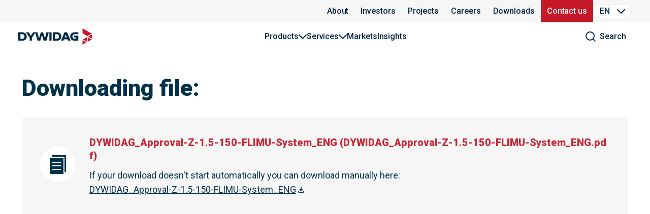

--- FILE ---
content_type: text/html; charset=utf-8
request_url: https://dywidag.com/downloads/z-15-150-rebar-connector
body_size: 10024
content:
<!DOCTYPE html><html lang="en"><head><meta charSet="utf-8"/><meta name="viewport" content="width=device-width"/><meta name="next-head-count" content="2"/><link rel="preload" href="/_next/static/media/47cbc4e2adbc5db9-s.p.woff2" as="font" type="font/woff2" crossorigin="anonymous" data-next-font="size-adjust"/><link rel="preload" href="/_next/static/css/88e62b2795e960a2.css" as="style"/><link rel="stylesheet" href="/_next/static/css/88e62b2795e960a2.css" data-n-g=""/><link rel="preload" href="/_next/static/css/30c629aada604acf.css" as="style"/><link rel="stylesheet" href="/_next/static/css/30c629aada604acf.css" data-n-p=""/><noscript data-n-css=""></noscript><script defer="" nomodule="" src="/_next/static/chunks/polyfills-42372ed130431b0a.js"></script><script src="/_next/static/chunks/webpack-7ac4395824bc5132.js" defer=""></script><script src="/_next/static/chunks/framework-b0ec748c7a4c483a.js" defer=""></script><script src="/_next/static/chunks/main-f8ef193c0d6ad8cf.js" defer=""></script><script src="/_next/static/chunks/pages/_app-56d14d56f1b18ee8.js" defer=""></script><script src="/_next/static/chunks/pages/downloads/%5Bslug%5D-316ee2abd70f3c36.js" defer=""></script><script src="/_next/static/lGHd1kMEyQFZSt1bxL4kU/_buildManifest.js" defer=""></script><script src="/_next/static/lGHd1kMEyQFZSt1bxL4kU/_ssgManifest.js" defer=""></script></head><body><div id="__next"><div class="__className_76ac01 "><header class="ComponentHeader_header__wrapper__wwIBR  "><div class="ComponentHeader_header__top-bar__F2uKk"><div class="TopBar_top-bar__uGyLl"><button tabindex="0" class="TopBar_skip-link__5rTjL"></button><div tabindex="1" class="TopBar_top-bar__container__K18_2"><nav itemscope="" itemType="https://schema.org/SiteNavigationElement" aria-label="top bar"><ul class="TopBar_top-bar__nav__GWqjj"><li class="TopBar_top-bar__nav-item__RixDA "><a href="/about"><span itemProp="name">About</span></a></li><li class="TopBar_top-bar__nav-item__RixDA "><a href="/investors"><span itemProp="name">Investors</span></a></li><li class="TopBar_top-bar__nav-item__RixDA "><a href="/projects"><span itemProp="name">Projects</span></a></li><li class="TopBar_top-bar__nav-item__RixDA "><a href="/working-at-dywidag"><span itemProp="name">Careers</span></a></li><li class="TopBar_top-bar__nav-item__RixDA "><a href="/downloads"><span itemProp="name">Downloads</span></a></li></ul></nav><div itemscope="" itemType="https://schema.org/SiteNavigationElement" class="TopBar_top-bar__contact___nXVL"><a class="TopBar_top-bar__contact-item__u0RhI" href="/contact"><span itemProp="name">Contact us</span></a></div><div><div class="LanguageSelector_languageSelector__6qi7_ "><button type="button" class="LanguageSelector_languageSelector__setItem__I4tLE undefined" aria-label="Language Selector"><div>en</div><div class="LanguageSelector_languageSelector__arrow__ZifmU"></div></button></div></div></div></div></div><div class="ComponentHeader_header__main__jCdsd"><div class="ComponentHeader_header__main-container__z6DwO"><div class="ComponentHeader_header__main-logo__If_Sv"><a title="DYWIDAG" href="/"><img alt="DYWIDAG Logo" loading="lazy" width="146" height="32" decoding="async" data-nimg="1" style="color:transparent" src="https://images.ctfassets.net/wz1xpzqb46pe/64CkMP4u8W263BpWoFEsV0/e4d3d7fe510c2575f9251b8bcf86abca/logo.svg"/></a></div><nav itemscope="" itemType="https://schema.org/SiteNavigationElement" aria-label="Main"><ul class="ComponentHeader_header__main-nav__JYlIN undefined"><li class="ComponentHeader_header__main-nav-item__9gE02 " itemProp="url"><button class="ComponentHeader_header__meganav-btn__iTyQZ">Products</button></li><li class="ComponentHeader_header__main-nav-item__9gE02 " itemProp="url"><button class="ComponentHeader_header__meganav-btn__iTyQZ">Services</button></li><li class="ComponentHeader_header__main-nav-item__9gE02 " itemProp="url"><a href="/markets"><span itemProp="name">Markets</span></a></li><li class="ComponentHeader_header__main-nav-item__9gE02 " itemProp="url"><a href="/press"><span itemProp="name">Insights</span></a></li></ul></nav><div class="ComponentHeader_header__main-search__vyXHY"><button class="ComponentHeader_search-button__re2g8 "><span></span></button></div></div></div><div class="ComponentHeader_header__main-meganav-wrapper__X8qcT"><div class="MegaNavPanel_meganav-panel__lACxj closed" itemscope="" itemType="https://schema.org/SiteNavigationElement"><div class="MegaNavPanel_meganav-panel__container__PcOK4 MegaNavPanel_no-categories__bzuTo"><div class="MegaNavPanel_meganav-panel__info-column__oRZKo MegaNavPanel_no-categories__bzuTo"><div class="MegaNavPanel_meganav-panel__info-title__QPQai"><span itemProp="name">Our Products</span></div><div class="MegaNavPanel_meganav-panel__info-description__zLXTB" itemProp="about"><p>Designed to enhance structural integrity, improve project efficiency, and provide long-term durability</p></div><div class="MegaNavPanel_meganav-panel__info-cta__ulJ58"><a class="btn btn-primary btn-chevron " target="_self" aria-label="View all products (null)" href="/products"><span>View all products</span><span class="btn-svg"><svg xmlns="http://www.w3.org/2000/svg" width="24" height="24" viewBox="0 0 24 24" fill="none"><path d="M9 18L15 12L9 6" stroke="white" stroke-width="3" stroke-linecap="round" stroke-linejoin="round"></path></svg></span></a></div></div><div class="MegaNavPanel_meganav-panel__column-container__2LYyf" itemProp="hasPart" itemscope="" itemType="https://schema.org/SiteNavigationElement"><div class="MegaNavPanel_meganav-panel__column-1__Br8zB" itemProp="hasPart" itemscope="" itemType="https://schema.org/SiteNavigationElement"><div class="LinkGroup_link-group__BU7Wq" itemscope="" itemType="https://schema.org/SiteNavigationElement"><div class="LinkGroup_link-group__title___f2EV "><span>Geotechnical</span></div><div class="LinkGroup_link-group__category-list__XyKmi"><div class="LinkGroup_link-group__category-item__tc22J "><a href="/products/ground-anchors"><span itemProp="name">Ground Anchors</span></a></div><div class="LinkGroup_link-group__category-item__tc22J "><a href="/products/micropiles"><span itemProp="name">Micropiles</span></a></div><div class="LinkGroup_link-group__category-item__tc22J "><a href="/products/soil-nails"><span itemProp="name">Soil Nails</span></a></div><div class="LinkGroup_link-group__category-item__tc22J "><a href="/products/rock-bolts"><span itemProp="name">Rock Bolts</span></a></div><div class="LinkGroup_link-group__category-item__tc22J "><a href="/products/ground-support"><span itemProp="name">Ground Support</span></a></div><div class="LinkGroup_link-group__category-item__tc22J "><a href="/products/mesh-systems"><span itemProp="name">Mesh Systems</span></a></div><div class="LinkGroup_link-group__category-item__tc22J "><a href="/products/tie-rods"><span itemProp="name">Tie Rods</span></a></div></div></div></div><div class="MegaNavPanel_meganav-panel__column-2__e_dQj" itemProp="hasPart" itemscope="" itemType="https://schema.org/SiteNavigationElement"><div class="LinkGroup_link-group__BU7Wq" itemscope="" itemType="https://schema.org/SiteNavigationElement"><div class="LinkGroup_link-group__title___f2EV "><span>Post-Tensioning</span></div><div class="LinkGroup_link-group__category-list__XyKmi"><div class="LinkGroup_link-group__category-item__tc22J "><a href="/products/external-post-tensioning-systems"><span itemProp="name">External Post-Tensioning Systems</span></a></div><div class="LinkGroup_link-group__category-item__tc22J "><a href="/products/internal-post-tensioning-systems"><span itemProp="name">Internal Post-Tensioning Systems</span></a></div></div></div><div class="LinkGroup_link-group__BU7Wq" itemscope="" itemType="https://schema.org/SiteNavigationElement"><div class="LinkGroup_link-group__title___f2EV "><span>Stay Cables</span></div><div class="LinkGroup_link-group__category-list__XyKmi"><div class="LinkGroup_link-group__category-item__tc22J "><a href="/products/stay-cable-systems"><span itemProp="name">Stay Cable Systems</span></a></div><div class="LinkGroup_link-group__category-item__tc22J "><a href="/products/stay-cable-enhancements"><span itemProp="name">Stay Cable Enhancement</span></a></div></div></div></div><div class="MegaNavPanel_meganav-panel__column-3__cQ7Dt" itemProp="hasPart" itemscope="" itemType="https://schema.org/SiteNavigationElement"><div class="LinkGroup_link-group__BU7Wq" itemscope="" itemType="https://schema.org/SiteNavigationElement"><div class="LinkGroup_link-group__title___f2EV "><span>Monitoring </span></div><div class="LinkGroup_link-group__category-list__XyKmi"><div class="LinkGroup_link-group__category-item__tc22J "><a href="/products/shm-systems"><span itemProp="name">Structural Health Monitoring (SHM) Systems</span></a></div></div></div><div class="LinkGroup_link-group__BU7Wq" itemscope="" itemType="https://schema.org/SiteNavigationElement"><div class="LinkGroup_link-group__title___f2EV "><a href="/products/concrete-reinforcement">Concrete</a></div><div class="LinkGroup_link-group__category-list__XyKmi"><div class="LinkGroup_link-group__category-item__tc22J "><a href="/products/concrete-reinforcement/proceq-geotechnical-measurement-devices"><span itemProp="name">Proceq Inspection Equipment</span></a></div><div class="LinkGroup_link-group__category-item__tc22J "><a href="/products/threadbar-coupler-and-anchorage-systems"><span itemProp="name">Threadbar Coupler &amp; Anchorage Systems</span></a></div></div></div></div></div></div></div><div class="MegaNavPanel_meganav-panel__lACxj closed" itemscope="" itemType="https://schema.org/SiteNavigationElement"><div class="MegaNavPanel_meganav-panel__container__PcOK4 MegaNavPanel_no-categories__bzuTo"><div class="MegaNavPanel_meganav-panel__info-column__oRZKo MegaNavPanel_no-categories__bzuTo"><div class="MegaNavPanel_meganav-panel__info-title__QPQai"><span itemProp="name">Our Services</span></div><div class="MegaNavPanel_meganav-panel__info-description__zLXTB" itemProp="about"><p>Backed by extensive knowledge, we provide tailored solutions that enhance the performance and longevity of your structures.</p></div><div class="MegaNavPanel_meganav-panel__info-cta__ulJ58"><a class="btn btn-primary btn-chevron " target="_self" aria-label="Browse all services (null)" href="/services"><span>Browse all services</span><span class="btn-svg"><svg xmlns="http://www.w3.org/2000/svg" width="24" height="24" viewBox="0 0 24 24" fill="none"><path d="M9 18L15 12L9 6" stroke="white" stroke-width="3" stroke-linecap="round" stroke-linejoin="round"></path></svg></span></a></div></div><div class="MegaNavPanel_meganav-panel__column-container__2LYyf" itemProp="hasPart" itemscope="" itemType="https://schema.org/SiteNavigationElement"><div class="MegaNavPanel_meganav-panel__column-1__Br8zB" itemProp="hasPart" itemscope="" itemType="https://schema.org/SiteNavigationElement"><div class="LinkGroup_link-group__BU7Wq" itemscope="" itemType="https://schema.org/SiteNavigationElement"><div class="LinkGroup_link-group__title___f2EV "><a href="/services/installation-services">Installation</a></div><div class="LinkGroup_link-group__category-list__XyKmi"><div class="LinkGroup_link-group__category-item__tc22J "><a href="/services/installation-services/anchor-installation-and-grouting-tools"><span itemProp="name">Anchor Installation and Grouting Tools</span></a></div><div class="LinkGroup_link-group__category-item__tc22J "><a href="/services/installation-services/post-tensioning-systems-installation-and-trainings"><span itemProp="name">Tendon Installation and Training</span></a></div><div class="LinkGroup_link-group__category-item__tc22J "><a href="/services/installation-services/cable-installation-and-equipment"><span itemProp="name">Stay Cable Installation</span></a></div></div></div><div class="LinkGroup_link-group__BU7Wq" itemscope="" itemType="https://schema.org/SiteNavigationElement"><div class="LinkGroup_link-group__title___f2EV "><a href="/services/inspection-and-testing">Inspection &amp; Testing</a></div><div class="LinkGroup_link-group__category-list__XyKmi"><div class="LinkGroup_link-group__category-item__tc22J "><a href="/services/inspection-and-testing/magneto-inductive-testing"><span itemProp="name">Magneto-Inductive Testing</span></a></div><div class="LinkGroup_link-group__category-item__tc22J "><a href="/services/inspection-and-testing/anchor-pile-and-soil-nail-testing"><span itemProp="name">Anchor, Pile and Soil Nail Testing</span></a></div><div class="LinkGroup_link-group__category-item__tc22J "><a href="/services/inspection-and-testing/robotic-visual-inspection"><span itemProp="name">Robotic Visual Inspection</span></a></div><div class="LinkGroup_link-group__category-item__tc22J "><a href="/services/inspection-and-testing/manual-visual-inspection"><span itemProp="name">Manual Visual Inspection</span></a></div><div class="LinkGroup_link-group__category-item__tc22J "><a href="/services/inspection-and-testing/lift-off-tests-of-anchorages"><span itemProp="name">Lift-Off Tests of Anchorages</span></a></div><div class="LinkGroup_link-group__category-item__tc22J "><a href="/services/inspection-and-testing/single-strand-exchange-with-fatigue-and-tensile-tests-at-laboratory"><span itemProp="name">Stay Cable Testing</span></a></div></div></div></div><div class="MegaNavPanel_meganav-panel__column-2__e_dQj" itemProp="hasPart" itemscope="" itemType="https://schema.org/SiteNavigationElement"><div class="LinkGroup_link-group__BU7Wq" itemscope="" itemType="https://schema.org/SiteNavigationElement"><div class="LinkGroup_link-group__title___f2EV "><a href="/services/maintenance-services">Maintenance</a></div><div class="LinkGroup_link-group__category-list__XyKmi"><div class="LinkGroup_link-group__category-item__tc22J "><a href="/services/maintenance-services/rope-access"><span itemProp="name">Rope Access</span></a></div><div class="LinkGroup_link-group__category-item__tc22J "><a href="/services/maintenance-services/stay-cable-cleaning"><span itemProp="name">Stay Cable Cleaning</span></a></div><div class="LinkGroup_link-group__category-item__tc22J "><a href="/downloads/services/maintenance-services/stay-cable-sheath-repair"><span itemProp="name">Stay Cable Sheath Repair</span></a></div><div class="LinkGroup_link-group__category-item__tc22J "><a href="/services/maintenance-services/stay-cable-detensioning-and-exchange"><span itemProp="name">Stay Cable De-tensioning &amp; Exchange</span></a></div><div class="LinkGroup_link-group__category-item__tc22J "><a href="/services/maintenance-services/multistrand-tendons-replacement"><span itemProp="name">Multistrand Tendon Replacement</span></a></div><div class="LinkGroup_link-group__category-item__tc22J "><a href="/services/maintenance-services/concrete-repairs"><span itemProp="name">Concrete Repair</span></a></div></div></div><div class="LinkGroup_link-group__BU7Wq" itemscope="" itemType="https://schema.org/SiteNavigationElement"><div class="LinkGroup_link-group__title___f2EV "><a href="/services/strengthening">Strengthening</a></div><div class="LinkGroup_link-group__category-list__XyKmi"><div class="LinkGroup_link-group__category-item__tc22J "><a href="/services/strengthening/stay-cable-protection"><span itemProp="name">Stay Cable Protection</span></a></div><div class="LinkGroup_link-group__category-item__tc22J "><a href="/services/strengthening/damper-replacement-and-retrofit"><span itemProp="name">Damper Replacement &amp; Retrofit</span></a></div><div class="LinkGroup_link-group__category-item__tc22J "><a href="/services/strengthening/cable-wrapping-by-hand-and-robotic-with-cableskin"><span itemProp="name">Corrosion &amp; UV Protection</span></a></div><div class="LinkGroup_link-group__category-item__tc22J "><a href="/services/strengthening/cfrp-wrapping"><span itemProp="name">Carbon Fibre Wrapping</span></a></div><div class="LinkGroup_link-group__category-item__tc22J "><a href="/services/strengthening/reinforcing-threadbars-systems"><span itemProp="name">High Strength Reinforcing with Threadbars</span></a></div><div class="LinkGroup_link-group__category-item__tc22J "><a href="/services/strengthening/grouting-of-post-tensioning-systems"><span itemProp="name">Grouting of Post-Tensioning Systems</span></a></div><div class="LinkGroup_link-group__category-item__tc22J "><a href="/services/strengthening/stressing-of-post-tensioning-systems"><span itemProp="name">Stressing of Post-Tensioning Systems</span></a></div><div class="LinkGroup_link-group__category-item__tc22J "><a href="/downloads/services/strengthening/installation-of-fire-protection-and-cable-hardening-systems"><span itemProp="name">Stay Cable Fire Protection and Hardening Systems </span></a></div><div class="LinkGroup_link-group__category-item__tc22J "><a href="/services/strengthening/cable-wrapping-by-hand-and-robotic-with-cableskin"><span itemProp="name">Cableskin Wrapping</span></a></div></div></div></div><div class="MegaNavPanel_meganav-panel__column-3__cQ7Dt" itemProp="hasPart" itemscope="" itemType="https://schema.org/SiteNavigationElement"><div class="LinkGroup_link-group__BU7Wq" itemscope="" itemType="https://schema.org/SiteNavigationElement"><div class="LinkGroup_link-group__title___f2EV "><a href="/services/monitoring-services">Monitoring</a></div><div class="LinkGroup_link-group__category-list__XyKmi"><div class="LinkGroup_link-group__category-item__tc22J "><a href="/services/monitoring-services/bridge-monitoring"><span itemProp="name">Bridge Monitoring</span></a></div><div class="LinkGroup_link-group__category-item__tc22J "><a href="/services/monitoring-services/rail-monitoring"><span itemProp="name">Rail Monitoring</span></a></div><div class="LinkGroup_link-group__category-item__tc22J "><a href="/services/monitoring-services/infrastructure-intelligence"><span itemProp="name">Infrastructure Intelligence</span></a></div></div></div></div></div></div></div></div><div class="ComponentHeader_header__main-search-wrapper___J5cQ search-closed"></div></header><div class="ComponentHeader_header__fade__l_RqT "></div><div class="loading_loading-indicator__n2e8W loading_on-page__K7Qlu "><img class="loader-image undefined" alt="loader" width="35" src="/images/loader.svg"/></div></div></div><script id="__NEXT_DATA__" type="application/json">{"props":{"pageProps":{"baseData":[{"siteName":"DYWIDAG","siteLogo":{"metadata":{"tags":[],"concepts":[]},"sys":{"space":{"sys":{"type":"Link","linkType":"Space","id":"wz1xpzqb46pe"}},"id":"64CkMP4u8W263BpWoFEsV0","type":"Asset","createdAt":"2024-10-07T16:07:58.575Z","updatedAt":"2024-10-07T16:07:58.575Z","environment":{"sys":{"id":"master","type":"Link","linkType":"Environment"}},"publishedVersion":6,"revision":1,"locale":"en-US"},"fields":{"title":"DYWIDAG Logo","description":"","file":{"url":"//images.ctfassets.net/wz1xpzqb46pe/64CkMP4u8W263BpWoFEsV0/e4d3d7fe510c2575f9251b8bcf86abca/logo.svg","details":{"size":2406,"image":{"width":146,"height":32}},"fileName":"logo.svg","contentType":"image/svg+xml"}}},"headerTopBarNavigation":[{"metadata":{"tags":[],"concepts":[]},"sys":{"space":{"sys":{"type":"Link","linkType":"Space","id":"wz1xpzqb46pe"}},"id":"2PGH8YpxfR3ECDFHBncOWR","type":"Entry","createdAt":"2024-10-08T12:21:50.601Z","updatedAt":"2025-02-11T11:55:34.971Z","environment":{"sys":{"id":"master","type":"Link","linkType":"Environment"}},"publishedVersion":17,"revision":5,"contentType":{"sys":{"type":"Link","linkType":"ContentType","id":"BlockTextCta"}},"locale":"en-US"},"fields":{"heading":"About","linkText":"About","linkUrl":"/about"}},{"metadata":{"tags":[],"concepts":[]},"sys":{"space":{"sys":{"type":"Link","linkType":"Space","id":"wz1xpzqb46pe"}},"id":"6IoXhvZGjOUaubnhuk34JJ","type":"Entry","createdAt":"2025-11-24T10:39:26.689Z","updatedAt":"2025-11-24T10:39:26.689Z","environment":{"sys":{"id":"master","type":"Link","linkType":"Environment"}},"publishedVersion":5,"revision":1,"contentType":{"sys":{"type":"Link","linkType":"ContentType","id":"BlockTextCta"}},"locale":"en-US"},"fields":{"heading":"Investors","linkText":"Investors","linkUrl":"/investors"}},{"metadata":{"tags":[],"concepts":[]},"sys":{"space":{"sys":{"type":"Link","linkType":"Space","id":"wz1xpzqb46pe"}},"id":"3cgZkQ6SmjnFqLhm7u1TsE","type":"Entry","createdAt":"2024-10-08T12:22:17.977Z","updatedAt":"2024-10-14T09:06:45.586Z","environment":{"sys":{"id":"master","type":"Link","linkType":"Environment"}},"publishedVersion":15,"revision":4,"contentType":{"sys":{"type":"Link","linkType":"ContentType","id":"BlockTextCta"}},"locale":"en-US"},"fields":{"heading":"Projects","linkText":"Projects","linkUrl":"/projects"}},{"metadata":{"tags":[],"concepts":[]},"sys":{"space":{"sys":{"type":"Link","linkType":"Space","id":"wz1xpzqb46pe"}},"id":"1u25RpXM0lB7uRJJ8pSgQZ","type":"Entry","createdAt":"2024-10-08T12:22:36.600Z","updatedAt":"2024-10-14T09:07:12.377Z","environment":{"sys":{"id":"master","type":"Link","linkType":"Environment"}},"publishedVersion":12,"revision":3,"contentType":{"sys":{"type":"Link","linkType":"ContentType","id":"BlockTextCta"}},"locale":"en-US"},"fields":{"heading":"Careers","linkText":"Careers","linkUrl":"/working-at-dywidag"}},{"metadata":{"tags":[],"concepts":[]},"sys":{"space":{"sys":{"type":"Link","linkType":"Space","id":"wz1xpzqb46pe"}},"id":"63hZPDkUgRKlUbJDhKMSD","type":"Entry","createdAt":"2024-10-09T14:55:55.354Z","updatedAt":"2025-02-11T11:54:26.073Z","environment":{"sys":{"id":"master","type":"Link","linkType":"Environment"}},"publishedVersion":14,"revision":5,"contentType":{"sys":{"type":"Link","linkType":"ContentType","id":"BlockTextCta"}},"locale":"en-US"},"fields":{"heading":"Downloads","linkText":"Downloads","linkUrl":"/downloads"}}],"headerTopBarContact":{"metadata":{"tags":[],"concepts":[]},"sys":{"space":{"sys":{"type":"Link","linkType":"Space","id":"wz1xpzqb46pe"}},"id":"4k9Ody5Y6hrhU9bvthOqEj","type":"Entry","createdAt":"2024-10-08T12:23:10.696Z","updatedAt":"2024-10-14T09:09:10.199Z","environment":{"sys":{"id":"master","type":"Link","linkType":"Environment"}},"publishedVersion":16,"revision":4,"contentType":{"sys":{"type":"Link","linkType":"ContentType","id":"BlockTextCta"}},"locale":"en-US"},"fields":{"heading":"Contact us","linkText":"Contact us","linkUrl":"/contact"}},"headerMainNavigation":[{"metadata":{"tags":[],"concepts":[]},"sys":{"space":{"sys":{"type":"Link","linkType":"Space","id":"wz1xpzqb46pe"}},"id":"1kJWBC46MjwOm9L6FDd89y","type":"Entry","createdAt":"2024-10-08T12:48:06.834Z","updatedAt":"2025-08-21T09:05:36.919Z","environment":{"sys":{"id":"master","type":"Link","linkType":"Environment"}},"publishedVersion":122,"revision":37,"contentType":{"sys":{"type":"Link","linkType":"ContentType","id":"blockMegaNavItem"}},"locale":"en-US"},"fields":{"megaNavEntryTitle":"Products","megaNavLabel":"Products","sectionTitle":"Our Products","sectionDescription":"Designed to enhance structural integrity, improve project efficiency, and provide long-term durability","sectionCta":{"metadata":{"tags":[],"concepts":[]},"sys":{"space":{"sys":{"type":"Link","linkType":"Space","id":"wz1xpzqb46pe"}},"id":"1crCrwzgt4r2Y9feoZ8QlO","type":"Entry","createdAt":"2024-10-08T12:36:58.399Z","updatedAt":"2024-10-14T09:16:26.977Z","environment":{"sys":{"id":"master","type":"Link","linkType":"Environment"}},"publishedVersion":14,"revision":4,"contentType":{"sys":{"type":"Link","linkType":"ContentType","id":"BlockTextCta"}},"locale":"en-US"},"fields":{"heading":"Browse all products","linkText":"View all products","linkUrl":"/products"}},"megaNavColumn1":[{"metadata":{"tags":[],"concepts":[]},"sys":{"space":{"sys":{"type":"Link","linkType":"Space","id":"wz1xpzqb46pe"}},"id":"70diuU4Olpr5PO32U4wRZL","type":"Entry","createdAt":"2024-10-09T15:08:33.656Z","updatedAt":"2025-08-14T14:40:01.632Z","environment":{"sys":{"id":"master","type":"Link","linkType":"Environment"}},"publishedVersion":40,"revision":17,"contentType":{"sys":{"type":"Link","linkType":"ContentType","id":"blockLinkGroup"}},"locale":"en-US"},"fields":{"componentTitle":"Geotechnical Nav Group","linkGroupTitle":"Geotechnical","linkGroupItems":[{"metadata":{"tags":[],"concepts":[]},"sys":{"space":{"sys":{"type":"Link","linkType":"Space","id":"wz1xpzqb46pe"}},"id":"eeTxJenJDs6LxiDu0jx0q","type":"Entry","createdAt":"2024-10-09T15:00:32.049Z","updatedAt":"2025-03-04T14:51:33.291Z","environment":{"sys":{"id":"master","type":"Link","linkType":"Environment"}},"publishedVersion":26,"revision":9,"contentType":{"sys":{"type":"Link","linkType":"ContentType","id":"BlockTextCta"}},"locale":"en-US"},"fields":{"heading":"Ground Anchors","linkText":"Ground Anchors","linkUrl":"/products/ground-anchors"}},{"metadata":{"tags":[],"concepts":[]},"sys":{"space":{"sys":{"type":"Link","linkType":"Space","id":"wz1xpzqb46pe"}},"id":"2kxC2P0qbHOBq8DzOv6dfB","type":"Entry","createdAt":"2024-10-09T15:03:10.640Z","updatedAt":"2024-10-15T13:19:03.629Z","environment":{"sys":{"id":"master","type":"Link","linkType":"Environment"}},"publishedVersion":11,"revision":2,"contentType":{"sys":{"type":"Link","linkType":"ContentType","id":"BlockTextCta"}},"locale":"en-US"},"fields":{"heading":"Micropiles","linkText":"Micropiles","linkUrl":"/products/micropiles"}},{"metadata":{"tags":[],"concepts":[]},"sys":{"space":{"sys":{"type":"Link","linkType":"Space","id":"wz1xpzqb46pe"}},"id":"3jCLNvfbE9ZzGf8Q7aNAa0","type":"Entry","createdAt":"2024-10-09T15:05:18.469Z","updatedAt":"2024-10-15T13:20:17.981Z","environment":{"sys":{"id":"master","type":"Link","linkType":"Environment"}},"publishedVersion":15,"revision":4,"contentType":{"sys":{"type":"Link","linkType":"ContentType","id":"BlockTextCta"}},"locale":"en-US"},"fields":{"heading":"Soil Nails","linkText":"Soil Nails","linkUrl":"/products/soil-nails"}},{"metadata":{"tags":[],"concepts":[]},"sys":{"space":{"sys":{"type":"Link","linkType":"Space","id":"wz1xpzqb46pe"}},"id":"w1DMG1vQOtJ4hMbIU49Cx","type":"Entry","createdAt":"2024-10-09T15:06:20.818Z","updatedAt":"2024-11-15T08:27:48.506Z","environment":{"sys":{"id":"master","type":"Link","linkType":"Environment"}},"publishedVersion":26,"revision":9,"contentType":{"sys":{"type":"Link","linkType":"ContentType","id":"BlockTextCta"}},"locale":"en-US"},"fields":{"heading":"Rock Bolts","linkText":"Rock Bolts","linkUrl":"/products/rock-bolts"}},{"metadata":{"tags":[],"concepts":[]},"sys":{"space":{"sys":{"type":"Link","linkType":"Space","id":"wz1xpzqb46pe"}},"id":"2PSw2FTvxmMykaWrVrASbW","type":"Entry","createdAt":"2024-10-09T15:10:35.545Z","updatedAt":"2025-08-14T14:39:53.729Z","environment":{"sys":{"id":"master","type":"Link","linkType":"Environment"}},"publishedVersion":27,"revision":9,"contentType":{"sys":{"type":"Link","linkType":"ContentType","id":"BlockTextCta"}},"locale":"en-US"},"fields":{"heading":"Ground Support","linkText":"Ground Support","linkUrl":"/products/ground-support"}},{"metadata":{"tags":[],"concepts":[]},"sys":{"space":{"sys":{"type":"Link","linkType":"Space","id":"wz1xpzqb46pe"}},"id":"3AEIV2z4xGgtN5mpmiXxMK","type":"Entry","createdAt":"2024-10-09T15:12:43.775Z","updatedAt":"2025-03-04T14:53:11.690Z","environment":{"sys":{"id":"master","type":"Link","linkType":"Environment"}},"publishedVersion":35,"revision":9,"contentType":{"sys":{"type":"Link","linkType":"ContentType","id":"BlockTextCta"}},"locale":"en-US"},"fields":{"heading":"Mesh Systems","linkText":"Mesh Systems","linkUrl":"/products/mesh-systems"}},{"metadata":{"tags":[],"concepts":[]},"sys":{"space":{"sys":{"type":"Link","linkType":"Space","id":"wz1xpzqb46pe"}},"id":"1w5RNQ9pVtKgH3TJOfmnGb","type":"Entry","createdAt":"2024-10-09T15:08:11.855Z","updatedAt":"2024-11-28T13:27:49.935Z","environment":{"sys":{"id":"master","type":"Link","linkType":"Environment"}},"publishedVersion":18,"revision":6,"contentType":{"sys":{"type":"Link","linkType":"ContentType","id":"BlockTextCta"}},"locale":"en-US"},"fields":{"heading":"Tie Rods","linkText":"Tie Rods","linkUrl":"/products/tie-rods"}}]}}],"megaNavColumn2":[{"metadata":{"tags":[],"concepts":[]},"sys":{"space":{"sys":{"type":"Link","linkType":"Space","id":"wz1xpzqb46pe"}},"id":"2DMHLAznp5iFvEEri7v17F","type":"Entry","createdAt":"2024-10-09T15:22:29.703Z","updatedAt":"2024-11-28T13:21:56.397Z","environment":{"sys":{"id":"master","type":"Link","linkType":"Environment"}},"publishedVersion":17,"revision":7,"contentType":{"sys":{"type":"Link","linkType":"ContentType","id":"blockLinkGroup"}},"locale":"en-US"},"fields":{"componentTitle":"Post-Tensioning Nav Group","linkGroupTitle":"Post-Tensioning","linkGroupItems":[{"metadata":{"tags":[],"concepts":[]},"sys":{"space":{"sys":{"type":"Link","linkType":"Space","id":"wz1xpzqb46pe"}},"id":"5umMs1gTDheCNnwmzS87nq","type":"Entry","createdAt":"2024-10-09T15:20:42.816Z","updatedAt":"2024-10-25T08:59:16.350Z","environment":{"sys":{"id":"master","type":"Link","linkType":"Environment"}},"publishedVersion":25,"revision":6,"contentType":{"sys":{"type":"Link","linkType":"ContentType","id":"BlockTextCta"}},"locale":"en-US"},"fields":{"heading":"External Post-Tensioning Systems","linkText":"External Post-Tensioning Systems","linkUrl":"/products/external-post-tensioning-systems"}},{"metadata":{"tags":[],"concepts":[]},"sys":{"space":{"sys":{"type":"Link","linkType":"Space","id":"wz1xpzqb46pe"}},"id":"1rvqGUU6kdyR2T8UFRDD7r","type":"Entry","createdAt":"2024-10-09T15:21:52.116Z","updatedAt":"2024-10-25T08:59:24.155Z","environment":{"sys":{"id":"master","type":"Link","linkType":"Environment"}},"publishedVersion":18,"revision":4,"contentType":{"sys":{"type":"Link","linkType":"ContentType","id":"BlockTextCta"}},"locale":"en-US"},"fields":{"heading":"Internal Post-Tensioning Systems","linkText":"Internal Post-Tensioning Systems","linkUrl":"/products/internal-post-tensioning-systems"}}]}},{"metadata":{"tags":[],"concepts":[]},"sys":{"space":{"sys":{"type":"Link","linkType":"Space","id":"wz1xpzqb46pe"}},"id":"4DqiTe2QMtlz1p3x40zxPj","type":"Entry","createdAt":"2024-10-10T08:45:14.153Z","updatedAt":"2024-11-13T09:18:16.294Z","environment":{"sys":{"id":"master","type":"Link","linkType":"Environment"}},"publishedVersion":33,"revision":12,"contentType":{"sys":{"type":"Link","linkType":"ContentType","id":"blockLinkGroup"}},"locale":"en-US"},"fields":{"componentTitle":"Stay Cables Nav Group","linkGroupTitle":"Stay Cables","linkGroupItems":[{"metadata":{"tags":[],"concepts":[]},"sys":{"space":{"sys":{"type":"Link","linkType":"Space","id":"wz1xpzqb46pe"}},"id":"3TTQbqecVTTxrx4tLWr8U9","type":"Entry","createdAt":"2024-10-10T08:45:08.670Z","updatedAt":"2024-10-14T11:38:23.340Z","environment":{"sys":{"id":"master","type":"Link","linkType":"Environment"}},"publishedVersion":15,"revision":4,"contentType":{"sys":{"type":"Link","linkType":"ContentType","id":"BlockTextCta"}},"locale":"en-US"},"fields":{"heading":"Stay Cable Systems","linkText":"Stay Cable Systems","linkUrl":"/products/stay-cable-systems"}},{"metadata":{"tags":[],"concepts":[]},"sys":{"space":{"sys":{"type":"Link","linkType":"Space","id":"wz1xpzqb46pe"}},"id":"4dqmPswhJ3GXXD39AgzOWE","type":"Entry","createdAt":"2024-10-10T08:43:51.244Z","updatedAt":"2025-03-04T14:55:41.333Z","environment":{"sys":{"id":"master","type":"Link","linkType":"Environment"}},"publishedVersion":27,"revision":8,"contentType":{"sys":{"type":"Link","linkType":"ContentType","id":"BlockTextCta"}},"locale":"en-US"},"fields":{"heading":"Stay Cable Enhancement","linkText":"Stay Cable Enhancement","linkUrl":"/products/stay-cable-enhancements"}}]}}],"megaNavColumn3":[{"metadata":{"tags":[],"concepts":[]},"sys":{"space":{"sys":{"type":"Link","linkType":"Space","id":"wz1xpzqb46pe"}},"id":"5ZApVJkTYijMHbysYftQCw","type":"Entry","createdAt":"2024-10-11T11:03:46.201Z","updatedAt":"2025-04-09T09:49:23.414Z","environment":{"sys":{"id":"master","type":"Link","linkType":"Environment"}},"publishedVersion":32,"revision":13,"contentType":{"sys":{"type":"Link","linkType":"ContentType","id":"blockLinkGroup"}},"locale":"en-US"},"fields":{"componentTitle":"Monitoring [Products] Nav Group","linkGroupTitle":"Monitoring ","linkGroupItems":[{"metadata":{"tags":[],"concepts":[]},"sys":{"space":{"sys":{"type":"Link","linkType":"Space","id":"wz1xpzqb46pe"}},"id":"7stMQBgJXoSWZ7rVT6YfDa","type":"Entry","createdAt":"2024-11-05T11:54:15.401Z","updatedAt":"2025-04-09T09:49:10.309Z","environment":{"sys":{"id":"master","type":"Link","linkType":"Environment"}},"publishedVersion":17,"revision":5,"contentType":{"sys":{"type":"Link","linkType":"ContentType","id":"BlockTextCta"}},"locale":"en-US"},"fields":{"heading":"Structural Health Monitoring (SHM) Systems","linkText":"Structural Health Monitoring (SHM) Systems","linkUrl":"/products/shm-systems"}}]}},{"metadata":{"tags":[],"concepts":[]},"sys":{"space":{"sys":{"type":"Link","linkType":"Space","id":"wz1xpzqb46pe"}},"id":"20nVcvMhPYR59SJIdq8SDn","type":"Entry","createdAt":"2024-10-10T11:10:23.324Z","updatedAt":"2025-09-19T08:50:34.665Z","environment":{"sys":{"id":"master","type":"Link","linkType":"Environment"}},"publishedVersion":42,"revision":15,"contentType":{"sys":{"type":"Link","linkType":"ContentType","id":"blockLinkGroup"}},"locale":"en-US"},"fields":{"componentTitle":"Concrete Reinforcement Nav Group","linkGroupTitle":"Concrete","linkGroupTitleLink":"/products/concrete-reinforcement","linkGroupItems":[{"metadata":{"tags":[],"concepts":[]},"sys":{"space":{"sys":{"type":"Link","linkType":"Space","id":"wz1xpzqb46pe"}},"id":"3CS581zZxuZB8vtdlAO8Xm","type":"Entry","createdAt":"2025-09-19T08:37:55.716Z","updatedAt":"2025-09-19T08:38:54.928Z","environment":{"sys":{"id":"master","type":"Link","linkType":"Environment"}},"publishedVersion":14,"revision":3,"contentType":{"sys":{"type":"Link","linkType":"ContentType","id":"BlockTextCta"}},"locale":"en-US"},"fields":{"heading":"Proceq Inspection Equipment","linkText":"Proceq Inspection Equipment","linkUrl":"/products/concrete-reinforcement/proceq-geotechnical-measurement-devices"}},{"metadata":{"tags":[],"concepts":[]},"sys":{"space":{"sys":{"type":"Link","linkType":"Space","id":"wz1xpzqb46pe"}},"id":"2jQlK987zDnkWznTF9fqex","type":"Entry","createdAt":"2024-10-29T12:37:25.872Z","updatedAt":"2025-09-19T08:50:27.445Z","environment":{"sys":{"id":"master","type":"Link","linkType":"Environment"}},"publishedVersion":34,"revision":10,"contentType":{"sys":{"type":"Link","linkType":"ContentType","id":"BlockTextCta"}},"locale":"en-US"},"fields":{"heading":"Threadbar Coupler \u0026 Anchorage Systems","linkText":"Threadbar Coupler \u0026 Anchorage Systems","linkUrl":"/products/threadbar-coupler-and-anchorage-systems"}}]}}]}},{"metadata":{"tags":[],"concepts":[]},"sys":{"space":{"sys":{"type":"Link","linkType":"Space","id":"wz1xpzqb46pe"}},"id":"6r5ogJAkLsMzVXRCTxOaMV","type":"Entry","createdAt":"2024-10-08T13:57:16.072Z","updatedAt":"2025-07-22T07:05:08.267Z","environment":{"sys":{"id":"master","type":"Link","linkType":"Environment"}},"publishedVersion":151,"revision":45,"contentType":{"sys":{"type":"Link","linkType":"ContentType","id":"blockMegaNavItem"}},"locale":"en-US"},"fields":{"megaNavEntryTitle":"Services","megaNavLabel":"Services","sectionTitle":"Our Services","sectionDescription":"Backed by extensive knowledge, we provide tailored solutions that enhance the performance and longevity of your structures.","sectionCta":{"metadata":{"tags":[],"concepts":[]},"sys":{"space":{"sys":{"type":"Link","linkType":"Space","id":"wz1xpzqb46pe"}},"id":"5GBjvbVl1PnHPTiU5TsCCk","type":"Entry","createdAt":"2024-10-08T13:43:31.324Z","updatedAt":"2025-03-04T15:03:50.837Z","environment":{"sys":{"id":"master","type":"Link","linkType":"Environment"}},"publishedVersion":19,"revision":6,"contentType":{"sys":{"type":"Link","linkType":"ContentType","id":"BlockTextCta"}},"locale":"en-US"},"fields":{"heading":"Browse all services","linkText":"Browse all services","linkUrl":"/services"}},"megaNavColumn1":[{"metadata":{"tags":[],"concepts":[]},"sys":{"space":{"sys":{"type":"Link","linkType":"Space","id":"wz1xpzqb46pe"}},"id":"4F4XL7K4gEnXEAn6zxMF2I","type":"Entry","createdAt":"2024-10-08T14:09:44.933Z","updatedAt":"2025-03-18T08:48:09.289Z","environment":{"sys":{"id":"master","type":"Link","linkType":"Environment"}},"publishedVersion":40,"revision":12,"contentType":{"sys":{"type":"Link","linkType":"ContentType","id":"blockLinkGroup"}},"locale":"en-US"},"fields":{"componentTitle":"Installation Nav Group","linkGroupTitle":"Installation","linkGroupTitleLink":"/services/installation-services","linkGroupItems":[{"metadata":{"tags":[],"concepts":[]},"sys":{"space":{"sys":{"type":"Link","linkType":"Space","id":"wz1xpzqb46pe"}},"id":"20OBZYe8GzeYEZsUa29mls","type":"Entry","createdAt":"2024-10-08T14:08:36.988Z","updatedAt":"2025-03-04T15:12:13.513Z","environment":{"sys":{"id":"master","type":"Link","linkType":"Environment"}},"publishedVersion":32,"revision":12,"contentType":{"sys":{"type":"Link","linkType":"ContentType","id":"BlockTextCta"}},"locale":"en-US"},"fields":{"heading":"Anchor Installation and Grouting Tools","linkText":"Anchor Installation and Grouting Tools","linkUrl":"/services/installation-services/anchor-installation-and-grouting-tools"}},{"metadata":{"tags":[],"concepts":[]},"sys":{"space":{"sys":{"type":"Link","linkType":"Space","id":"wz1xpzqb46pe"}},"id":"2iDbdLbC2JvJLXJb4TzBG","type":"Entry","createdAt":"2024-10-08T14:07:44.731Z","updatedAt":"2025-03-04T15:13:07.276Z","environment":{"sys":{"id":"master","type":"Link","linkType":"Environment"}},"publishedVersion":28,"revision":11,"contentType":{"sys":{"type":"Link","linkType":"ContentType","id":"BlockTextCta"}},"locale":"en-US"},"fields":{"heading":"Tendon Installation and Training","linkText":"Tendon Installation and Training","linkUrl":"/services/installation-services/post-tensioning-systems-installation-and-trainings"}},{"metadata":{"tags":[],"concepts":[]},"sys":{"space":{"sys":{"type":"Link","linkType":"Space","id":"wz1xpzqb46pe"}},"id":"3BsdeFlLnNoDTzMv6nN8so","type":"Entry","createdAt":"2024-10-08T14:08:17.519Z","updatedAt":"2025-03-04T15:13:37.966Z","environment":{"sys":{"id":"master","type":"Link","linkType":"Environment"}},"publishedVersion":36,"revision":13,"contentType":{"sys":{"type":"Link","linkType":"ContentType","id":"BlockTextCta"}},"locale":"en-US"},"fields":{"heading":"Stay Cable Installation","linkText":"Stay Cable Installation","linkUrl":"/services/installation-services/cable-installation-and-equipment"}}]}},{"metadata":{"tags":[],"concepts":[]},"sys":{"space":{"sys":{"type":"Link","linkType":"Space","id":"wz1xpzqb46pe"}},"id":"34aUGETpYPijL75mdjcZ2S","type":"Entry","createdAt":"2024-10-08T14:00:37.949Z","updatedAt":"2024-11-06T13:19:53.686Z","environment":{"sys":{"id":"master","type":"Link","linkType":"Environment"}},"publishedVersion":30,"revision":7,"contentType":{"sys":{"type":"Link","linkType":"ContentType","id":"blockLinkGroup"}},"locale":"en-US"},"fields":{"componentTitle":"Inspection \u0026 Testing Nav Group","linkGroupTitle":"Inspection \u0026 Testing","linkGroupTitleLink":"/services/inspection-and-testing","linkGroupItems":[{"metadata":{"tags":[],"concepts":[]},"sys":{"space":{"sys":{"type":"Link","linkType":"Space","id":"wz1xpzqb46pe"}},"id":"b6ihYrATBtjdr6gw52RSr","type":"Entry","createdAt":"2024-10-08T14:00:00.260Z","updatedAt":"2025-04-22T15:09:49.441Z","environment":{"sys":{"id":"master","type":"Link","linkType":"Environment"}},"publishedVersion":25,"revision":6,"contentType":{"sys":{"type":"Link","linkType":"ContentType","id":"BlockTextCta"}},"locale":"en-US"},"fields":{"heading":"Magneto-Inductive Testing","linkText":"Magneto-Inductive Testing","linkUrl":"/services/inspection-and-testing/magneto-inductive-testing"}},{"metadata":{"tags":[],"concepts":[]},"sys":{"space":{"sys":{"type":"Link","linkType":"Space","id":"wz1xpzqb46pe"}},"id":"2Z9g7pOVTPJ1JP6XTvmVki","type":"Entry","createdAt":"2024-10-08T14:00:30.619Z","updatedAt":"2025-03-04T15:28:15.757Z","environment":{"sys":{"id":"master","type":"Link","linkType":"Environment"}},"publishedVersion":23,"revision":6,"contentType":{"sys":{"type":"Link","linkType":"ContentType","id":"BlockTextCta"}},"locale":"en-US"},"fields":{"heading":"Anchor, Pile and Soil Nail Testing","linkText":"Anchor, Pile and Soil Nail Testing","linkUrl":"/services/inspection-and-testing/anchor-pile-and-soil-nail-testing"}},{"metadata":{"tags":[],"concepts":[]},"sys":{"space":{"sys":{"type":"Link","linkType":"Space","id":"wz1xpzqb46pe"}},"id":"2gXLGUjao0DXpIsDcIGI7u","type":"Entry","createdAt":"2024-10-08T13:59:15.674Z","updatedAt":"2024-11-06T14:18:16.315Z","environment":{"sys":{"id":"master","type":"Link","linkType":"Environment"}},"publishedVersion":15,"revision":4,"contentType":{"sys":{"type":"Link","linkType":"ContentType","id":"BlockTextCta"}},"locale":"en-US"},"fields":{"heading":"Robotic Visual Inspection","linkText":"Robotic Visual Inspection","linkUrl":"/services/inspection-and-testing/robotic-visual-inspection"}},{"metadata":{"tags":[],"concepts":[]},"sys":{"space":{"sys":{"type":"Link","linkType":"Space","id":"wz1xpzqb46pe"}},"id":"2yuqra8hzOHRcOX4vxQ8pg","type":"Entry","createdAt":"2024-10-08T13:59:30.987Z","updatedAt":"2025-03-04T15:28:43.851Z","environment":{"sys":{"id":"master","type":"Link","linkType":"Environment"}},"publishedVersion":18,"revision":5,"contentType":{"sys":{"type":"Link","linkType":"ContentType","id":"BlockTextCta"}},"locale":"en-US"},"fields":{"heading":"Manual Visual Inspection","linkText":"Manual Visual Inspection","linkUrl":"/services/inspection-and-testing/manual-visual-inspection"}},{"metadata":{"tags":[],"concepts":[]},"sys":{"space":{"sys":{"type":"Link","linkType":"Space","id":"wz1xpzqb46pe"}},"id":"4M69T62TWO7eMW2BNQnKQ9","type":"Entry","createdAt":"2024-10-08T13:58:58.985Z","updatedAt":"2025-03-04T15:29:20.251Z","environment":{"sys":{"id":"master","type":"Link","linkType":"Environment"}},"publishedVersion":19,"revision":5,"contentType":{"sys":{"type":"Link","linkType":"ContentType","id":"BlockTextCta"}},"locale":"en-US"},"fields":{"heading":"Lift-Off Tests of Anchorages","linkText":"Lift-Off Tests of Anchorages","linkUrl":"/services/inspection-and-testing/lift-off-tests-of-anchorages"}},{"metadata":{"tags":[],"concepts":[]},"sys":{"space":{"sys":{"type":"Link","linkType":"Space","id":"wz1xpzqb46pe"}},"id":"2A59b71VBCyVk4TKxFP8Zn","type":"Entry","createdAt":"2024-11-05T13:34:21.687Z","updatedAt":"2024-11-05T13:34:21.687Z","environment":{"sys":{"id":"master","type":"Link","linkType":"Environment"}},"publishedVersion":11,"revision":1,"contentType":{"sys":{"type":"Link","linkType":"ContentType","id":"BlockTextCta"}},"locale":"en-US"},"fields":{"heading":"Stay Cable Testing","linkText":"Stay Cable Testing","linkUrl":"/services/inspection-and-testing/single-strand-exchange-with-fatigue-and-tensile-tests-at-laboratory"}}]}}],"megaNavColumn2":[{"metadata":{"tags":[],"concepts":[]},"sys":{"space":{"sys":{"type":"Link","linkType":"Space","id":"wz1xpzqb46pe"}},"id":"6A6gjODXbBdkpA43mTvnET","type":"Entry","createdAt":"2024-10-08T13:56:47.628Z","updatedAt":"2025-12-01T15:47:55.056Z","environment":{"sys":{"id":"master","type":"Link","linkType":"Environment"}},"publishedVersion":80,"revision":23,"contentType":{"sys":{"type":"Link","linkType":"ContentType","id":"blockLinkGroup"}},"locale":"en-US"},"fields":{"componentTitle":"Maintenance Nav Group","linkGroupTitle":"Maintenance","linkGroupTitleLink":"/services/maintenance-services","linkGroupItems":[{"metadata":{"tags":[],"concepts":[]},"sys":{"space":{"sys":{"type":"Link","linkType":"Space","id":"wz1xpzqb46pe"}},"id":"1n0fJ9VFPBD7kuuFgwvgQs","type":"Entry","createdAt":"2024-10-08T13:52:40.951Z","updatedAt":"2025-12-01T15:18:02.989Z","environment":{"sys":{"id":"master","type":"Link","linkType":"Environment"}},"publishedVersion":41,"revision":16,"contentType":{"sys":{"type":"Link","linkType":"ContentType","id":"BlockTextCta"}},"locale":"en-US"},"fields":{"heading":"Rope Access","linkText":"Rope Access","linkUrl":"/services/maintenance-services/rope-access"}},{"metadata":{"tags":[],"concepts":[]},"sys":{"space":{"sys":{"type":"Link","linkType":"Space","id":"wz1xpzqb46pe"}},"id":"5sWt5S5nQltAyqMSF29Ggf","type":"Entry","createdAt":"2024-10-23T14:37:19.256Z","updatedAt":"2025-12-01T15:28:17.932Z","environment":{"sys":{"id":"master","type":"Link","linkType":"Environment"}},"publishedVersion":24,"revision":7,"contentType":{"sys":{"type":"Link","linkType":"ContentType","id":"BlockTextCta"}},"locale":"en-US"},"fields":{"heading":"Stay Cable Cleaning","linkText":"Stay Cable Cleaning","linkUrl":"/services/maintenance-services/stay-cable-cleaning"}},{"metadata":{"tags":[],"concepts":[]},"sys":{"space":{"sys":{"type":"Link","linkType":"Space","id":"wz1xpzqb46pe"}},"id":"6NWYEQs4lXRM52PjUft55v","type":"Entry","createdAt":"2025-12-01T15:21:56.597Z","updatedAt":"2025-12-01T15:21:56.597Z","environment":{"sys":{"id":"master","type":"Link","linkType":"Environment"}},"publishedVersion":7,"revision":1,"contentType":{"sys":{"type":"Link","linkType":"ContentType","id":"BlockTextCta"}},"locale":"en-US"},"fields":{"heading":"Stay Cable Sheath Repair","linkText":"Stay Cable Sheath Repair","linkUrl":"services/maintenance-services/stay-cable-sheath-repair"}},{"metadata":{"tags":[],"concepts":[]},"sys":{"space":{"sys":{"type":"Link","linkType":"Space","id":"wz1xpzqb46pe"}},"id":"71AMZ7KRhfTaMx2vhLsUtY","type":"Entry","createdAt":"2024-11-04T13:26:12.752Z","updatedAt":"2025-12-01T15:41:04.700Z","environment":{"sys":{"id":"master","type":"Link","linkType":"Environment"}},"publishedVersion":32,"revision":8,"contentType":{"sys":{"type":"Link","linkType":"ContentType","id":"BlockTextCta"}},"locale":"en-US"},"fields":{"heading":"Stay Cable De-tensioning \u0026 Exchange","linkText":"Stay Cable De-tensioning \u0026 Exchange","linkUrl":"/services/maintenance-services/stay-cable-detensioning-and-exchange"}},{"metadata":{"tags":[],"concepts":[]},"sys":{"space":{"sys":{"type":"Link","linkType":"Space","id":"wz1xpzqb46pe"}},"id":"7ATUgSuAj20tORxRrzpV09","type":"Entry","createdAt":"2024-10-30T16:27:56.975Z","updatedAt":"2025-03-04T15:25:35.879Z","environment":{"sys":{"id":"master","type":"Link","linkType":"Environment"}},"publishedVersion":23,"revision":8,"contentType":{"sys":{"type":"Link","linkType":"ContentType","id":"BlockTextCta"}},"locale":"en-US"},"fields":{"heading":"Multistrand Tendon Replacement","linkText":"Multistrand Tendon Replacement","linkUrl":"/services/maintenance-services/multistrand-tendons-replacement"}},{"metadata":{"tags":[],"concepts":[]},"sys":{"space":{"sys":{"type":"Link","linkType":"Space","id":"wz1xpzqb46pe"}},"id":"1sDdnVheR2nDmg1Hs1wQ5o","type":"Entry","createdAt":"2024-10-23T14:38:25.369Z","updatedAt":"2025-03-04T15:24:52.996Z","environment":{"sys":{"id":"master","type":"Link","linkType":"Environment"}},"publishedVersion":18,"revision":5,"contentType":{"sys":{"type":"Link","linkType":"ContentType","id":"BlockTextCta"}},"locale":"en-US"},"fields":{"heading":"Concrete Repair","linkText":"Concrete Repair","linkUrl":"/services/maintenance-services/concrete-repairs"}}]}},{"metadata":{"tags":[],"concepts":[]},"sys":{"space":{"sys":{"type":"Link","linkType":"Space","id":"wz1xpzqb46pe"}},"id":"5DBo5KT1xLHZhCdyEmzUG4","type":"Entry","createdAt":"2024-10-08T14:05:33.980Z","updatedAt":"2025-12-01T15:46:59.153Z","environment":{"sys":{"id":"master","type":"Link","linkType":"Environment"}},"publishedVersion":68,"revision":23,"contentType":{"sys":{"type":"Link","linkType":"ContentType","id":"blockLinkGroup"}},"locale":"en-US"},"fields":{"componentTitle":"Strengthening Nav Group","linkGroupTitle":"Strengthening","linkGroupTitleLink":"/services/strengthening","linkGroupItems":[{"metadata":{"tags":[],"concepts":[]},"sys":{"space":{"sys":{"type":"Link","linkType":"Space","id":"wz1xpzqb46pe"}},"id":"4vi2NoQJCc9T9ErdOHtJKp","type":"Entry","createdAt":"2025-12-01T15:45:42.324Z","updatedAt":"2025-12-01T15:45:42.324Z","environment":{"sys":{"id":"master","type":"Link","linkType":"Environment"}},"publishedVersion":5,"revision":1,"contentType":{"sys":{"type":"Link","linkType":"ContentType","id":"BlockTextCta"}},"locale":"en-US"},"fields":{"heading":"Stay Cable Protection","linkText":"Stay Cable Protection","linkUrl":"/services/strengthening/stay-cable-protection"}},{"metadata":{"tags":[],"concepts":[]},"sys":{"space":{"sys":{"type":"Link","linkType":"Space","id":"wz1xpzqb46pe"}},"id":"RtfaBo8td1yOlGcZAacQ8","type":"Entry","createdAt":"2024-10-08T14:02:23.844Z","updatedAt":"2025-12-01T15:46:34.030Z","environment":{"sys":{"id":"master","type":"Link","linkType":"Environment"}},"publishedVersion":42,"revision":12,"contentType":{"sys":{"type":"Link","linkType":"ContentType","id":"BlockTextCta"}},"locale":"en-US"},"fields":{"heading":"Damper Replacement \u0026 Retrofit","linkText":"Damper Replacement \u0026 Retrofit","linkUrl":"/services/strengthening/damper-replacement-and-retrofit"}},{"metadata":{"tags":[],"concepts":[]},"sys":{"space":{"sys":{"type":"Link","linkType":"Space","id":"wz1xpzqb46pe"}},"id":"2eqJpjmDLGTfiAmjBzuX7R","type":"Entry","createdAt":"2024-10-08T14:01:44.027Z","updatedAt":"2024-11-15T08:38:57.494Z","environment":{"sys":{"id":"master","type":"Link","linkType":"Environment"}},"publishedVersion":19,"revision":5,"contentType":{"sys":{"type":"Link","linkType":"ContentType","id":"BlockTextCta"}},"locale":"en-US"},"fields":{"heading":"Corrosion \u0026 UV Protection","linkText":"Corrosion \u0026 UV Protection","linkUrl":"/services/strengthening/cable-wrapping-by-hand-and-robotic-with-cableskin"}},{"metadata":{"tags":[],"concepts":[]},"sys":{"space":{"sys":{"type":"Link","linkType":"Space","id":"wz1xpzqb46pe"}},"id":"2Jkt2VMqd59QJ73Sbg5kBR","type":"Entry","createdAt":"2024-10-08T14:03:33.554Z","updatedAt":"2025-07-14T12:36:55.318Z","environment":{"sys":{"id":"master","type":"Link","linkType":"Environment"}},"publishedVersion":23,"revision":8,"contentType":{"sys":{"type":"Link","linkType":"ContentType","id":"BlockTextCta"}},"locale":"en-US"},"fields":{"heading":"Carbon Fibre Wrapping","linkText":"Carbon Fibre Wrapping","linkUrl":"/services/strengthening/cfrp-wrapping"}},{"metadata":{"tags":[],"concepts":[]},"sys":{"space":{"sys":{"type":"Link","linkType":"Space","id":"wz1xpzqb46pe"}},"id":"5qDH6nv0s00mNrRT73mPha","type":"Entry","createdAt":"2024-10-08T14:02:03.877Z","updatedAt":"2025-03-04T15:06:22.897Z","environment":{"sys":{"id":"master","type":"Link","linkType":"Environment"}},"publishedVersion":51,"revision":15,"contentType":{"sys":{"type":"Link","linkType":"ContentType","id":"BlockTextCta"}},"locale":"en-US"},"fields":{"heading":"High Strength Reinforcement with Threadbars","linkText":"High Strength Reinforcing with Threadbars","linkUrl":"/services/strengthening/reinforcing-threadbars-systems"}},{"metadata":{"tags":[],"concepts":[]},"sys":{"space":{"sys":{"type":"Link","linkType":"Space","id":"wz1xpzqb46pe"}},"id":"7f75BWaLdWePZIY4v1YqsM","type":"Entry","createdAt":"2024-10-23T14:16:17.460Z","updatedAt":"2024-11-15T08:33:21.000Z","environment":{"sys":{"id":"master","type":"Link","linkType":"Environment"}},"publishedVersion":25,"revision":10,"contentType":{"sys":{"type":"Link","linkType":"ContentType","id":"BlockTextCta"}},"locale":"en-US"},"fields":{"heading":"Grouting of Post-Tensioning Systems","linkText":"Grouting of Post-Tensioning Systems","linkUrl":"/services/strengthening/grouting-of-post-tensioning-systems"}},{"metadata":{"tags":[],"concepts":[]},"sys":{"space":{"sys":{"type":"Link","linkType":"Space","id":"wz1xpzqb46pe"}},"id":"216eJvLkQptNYfzcU7lxXQ","type":"Entry","createdAt":"2024-10-30T16:21:52.144Z","updatedAt":"2024-11-15T08:35:26.444Z","environment":{"sys":{"id":"master","type":"Link","linkType":"Environment"}},"publishedVersion":15,"revision":5,"contentType":{"sys":{"type":"Link","linkType":"ContentType","id":"BlockTextCta"}},"locale":"en-US"},"fields":{"heading":"Stressing of Post-Tensioning Systems","linkText":"Stressing of Post-Tensioning Systems","linkUrl":"/services/strengthening/stressing-of-post-tensioning-systems"}},{"metadata":{"tags":[],"concepts":[]},"sys":{"space":{"sys":{"type":"Link","linkType":"Space","id":"wz1xpzqb46pe"}},"id":"Vyzi15N7oRUST5DO0zieP","type":"Entry","createdAt":"2024-10-08T14:01:25.547Z","updatedAt":"2025-03-04T15:07:30.717Z","environment":{"sys":{"id":"master","type":"Link","linkType":"Environment"}},"publishedVersion":43,"revision":8,"contentType":{"sys":{"type":"Link","linkType":"ContentType","id":"BlockTextCta"}},"locale":"en-US"},"fields":{"heading":"Stay Cable Fire Protection and Hardening Systems ","linkText":"Stay Cable Fire Protection and Hardening Systems ","linkUrl":"services/strengthening/installation-of-fire-protection-and-cable-hardening-systems"}},{"metadata":{"tags":[],"concepts":[]},"sys":{"space":{"sys":{"type":"Link","linkType":"Space","id":"wz1xpzqb46pe"}},"id":"3Uc5vhl1wXozv2Ic9QtCEj","type":"Entry","createdAt":"2024-11-06T13:31:26.809Z","updatedAt":"2025-03-04T15:08:16.778Z","environment":{"sys":{"id":"master","type":"Link","linkType":"Environment"}},"publishedVersion":15,"revision":3,"contentType":{"sys":{"type":"Link","linkType":"ContentType","id":"BlockTextCta"}},"locale":"en-US"},"fields":{"heading":"Cableskin Wrapping","linkText":"Cableskin Wrapping","linkUrl":"/services/strengthening/cable-wrapping-by-hand-and-robotic-with-cableskin"}}]}}],"megaNavColumn3":[{"metadata":{"tags":[],"concepts":[]},"sys":{"space":{"sys":{"type":"Link","linkType":"Space","id":"wz1xpzqb46pe"}},"id":"2s0eO1QedMC7rBLRaQFPoK","type":"Entry","createdAt":"2024-10-10T11:07:18.713Z","updatedAt":"2025-03-21T14:59:05.530Z","environment":{"sys":{"id":"master","type":"Link","linkType":"Environment"}},"publishedVersion":76,"revision":25,"contentType":{"sys":{"type":"Link","linkType":"ContentType","id":"blockLinkGroup"}},"locale":"en-US"},"fields":{"componentTitle":"Monitoring [Services]","linkGroupTitle":"Monitoring","linkGroupTitleLink":"/services/monitoring-services","linkGroupItems":[{"metadata":{"tags":[],"concepts":[]},"sys":{"space":{"sys":{"type":"Link","linkType":"Space","id":"wz1xpzqb46pe"}},"id":"445lQBJmEFH4O6Amj79H6j","type":"Entry","createdAt":"2025-03-21T14:56:53.707Z","updatedAt":"2025-03-21T14:56:53.707Z","environment":{"sys":{"id":"master","type":"Link","linkType":"Environment"}},"publishedVersion":4,"revision":1,"contentType":{"sys":{"type":"Link","linkType":"ContentType","id":"BlockTextCta"}},"locale":"en-US"},"fields":{"heading":"Bridge Monitoring","linkText":"Bridge Monitoring","linkUrl":"/services/monitoring-services/bridge-monitoring"}},{"metadata":{"tags":[],"concepts":[]},"sys":{"space":{"sys":{"type":"Link","linkType":"Space","id":"wz1xpzqb46pe"}},"id":"5RoG9TrHTQVRh143y0sod5","type":"Entry","createdAt":"2025-03-21T14:57:20.381Z","updatedAt":"2025-03-21T14:57:20.381Z","environment":{"sys":{"id":"master","type":"Link","linkType":"Environment"}},"publishedVersion":3,"revision":1,"contentType":{"sys":{"type":"Link","linkType":"ContentType","id":"BlockTextCta"}},"locale":"en-US"},"fields":{"heading":"Rail Monitoring","linkText":"Rail Monitoring","linkUrl":"/services/monitoring-services/rail-monitoring"}},{"metadata":{"tags":[],"concepts":[]},"sys":{"space":{"sys":{"type":"Link","linkType":"Space","id":"wz1xpzqb46pe"}},"id":"4nQIVAPocNMPKJYRZ7OuVz","type":"Entry","createdAt":"2025-03-21T14:59:01.553Z","updatedAt":"2025-03-21T14:59:01.553Z","environment":{"sys":{"id":"master","type":"Link","linkType":"Environment"}},"publishedVersion":4,"revision":1,"contentType":{"sys":{"type":"Link","linkType":"ContentType","id":"BlockTextCta"}},"locale":"en-US"},"fields":{"heading":"Infrastructure Intelligence","linkText":"Infrastructure Intelligence","linkUrl":"/services/monitoring-services/infrastructure-intelligence"}}]}}]}},{"metadata":{"tags":[],"concepts":[]},"sys":{"space":{"sys":{"type":"Link","linkType":"Space","id":"wz1xpzqb46pe"}},"id":"4kSilCTKyKcVqFFfs9g1QD","type":"Entry","createdAt":"2024-10-08T14:14:43.571Z","updatedAt":"2024-10-14T09:06:18.168Z","environment":{"sys":{"id":"master","type":"Link","linkType":"Environment"}},"publishedVersion":10,"revision":3,"contentType":{"sys":{"type":"Link","linkType":"ContentType","id":"BlockTextCta"}},"locale":"en-US"},"fields":{"heading":"Markets","linkText":"Markets","linkUrl":"/markets"}},{"metadata":{"tags":[],"concepts":[]},"sys":{"space":{"sys":{"type":"Link","linkType":"Space","id":"wz1xpzqb46pe"}},"id":"UU9rGtfQLhWDQu5XNeC3I","type":"Entry","createdAt":"2024-10-08T14:15:18.571Z","updatedAt":"2024-11-26T13:23:41.274Z","environment":{"sys":{"id":"master","type":"Link","linkType":"Environment"}},"publishedVersion":12,"revision":4,"contentType":{"sys":{"type":"Link","linkType":"ContentType","id":"BlockTextCta"}},"locale":"en-US"},"fields":{"heading":"Insights","linkText":"Insights","linkUrl":"/press"}}],"cookieExpiration":"30","youTubeCookieText":{"data":{},"content":[{"data":{},"content":[{"data":{},"marks":[],"value":"This video is hosted on YouTube, a service provided by an external third party. By clicking 'Accept', you agree to YouTube's use of cookies.","nodeType":"text"}],"nodeType":"paragraph"},{"data":{},"content":[{"data":{},"marks":[],"value":"","nodeType":"text"},{"data":{"uri":"https://policies.google.com/technologies/cookies?hl=en"},"content":[{"data":{},"marks":[],"value":"Google Privacy \u0026 Terms","nodeType":"text"}],"nodeType":"hyperlink"},{"data":{},"marks":[],"value":"","nodeType":"text"}],"nodeType":"paragraph"}],"nodeType":"document"},"contactFormInterestedIn":[{"metadata":{"tags":[],"concepts":[]},"sys":{"space":{"sys":{"type":"Link","linkType":"Space","id":"wz1xpzqb46pe"}},"id":"5pV1bFsILGm5ZQ6rNiJQwQ","type":"Entry","createdAt":"2024-11-05T10:40:54.131Z","updatedAt":"2025-08-21T13:37:12.445Z","environment":{"sys":{"id":"master","type":"Link","linkType":"Environment"}},"publishedVersion":18,"revision":5,"contentType":{"sys":{"type":"Link","linkType":"ContentType","id":"translations"}},"locale":"en-US"},"fields":{"word":"Strengthening Services","codeReference":"strengthening"}},{"metadata":{"tags":[],"concepts":[]},"sys":{"space":{"sys":{"type":"Link","linkType":"Space","id":"wz1xpzqb46pe"}},"id":"2CPnl1M2akmje2bcnGazP6","type":"Entry","createdAt":"2024-11-05T10:43:30.845Z","updatedAt":"2025-09-10T09:31:55.531Z","environment":{"sys":{"id":"master","type":"Link","linkType":"Environment"}},"publishedVersion":14,"revision":4,"contentType":{"sys":{"type":"Link","linkType":"ContentType","id":"translations"}},"locale":"en-US"},"fields":{"word":"Installation Services","codeReference":"installation"}},{"metadata":{"tags":[],"concepts":[]},"sys":{"space":{"sys":{"type":"Link","linkType":"Space","id":"wz1xpzqb46pe"}},"id":"5jWNMk69JEDWH4Mgnj0aaj","type":"Entry","createdAt":"2024-11-05T10:44:11.966Z","updatedAt":"2025-09-10T09:33:05.191Z","environment":{"sys":{"id":"master","type":"Link","linkType":"Environment"}},"publishedVersion":12,"revision":3,"contentType":{"sys":{"type":"Link","linkType":"ContentType","id":"translations"}},"locale":"en-US"},"fields":{"word":"Maintenance Services","codeReference":"maintenance"}},{"metadata":{"tags":[],"concepts":[]},"sys":{"space":{"sys":{"type":"Link","linkType":"Space","id":"wz1xpzqb46pe"}},"id":"6MezAlFcjRT35hVs0Xuq1S","type":"Entry","createdAt":"2024-11-05T10:44:42.519Z","updatedAt":"2025-08-21T13:38:04.425Z","environment":{"sys":{"id":"master","type":"Link","linkType":"Environment"}},"publishedVersion":17,"revision":5,"contentType":{"sys":{"type":"Link","linkType":"ContentType","id":"translations"}},"locale":"en-US"},"fields":{"word":"Inspection \u0026 Testing Services","codeReference":"inspection"}},{"metadata":{"tags":[],"concepts":[]},"sys":{"space":{"sys":{"type":"Link","linkType":"Space","id":"wz1xpzqb46pe"}},"id":"3mTZ1LaUBwVdsgT4NgRpc4","type":"Entry","createdAt":"2024-11-05T10:45:10.911Z","updatedAt":"2025-08-21T13:38:55.280Z","environment":{"sys":{"id":"master","type":"Link","linkType":"Environment"}},"publishedVersion":9,"revision":3,"contentType":{"sys":{"type":"Link","linkType":"ContentType","id":"translations"}},"locale":"en-US"},"fields":{"word":"Monitoring","codeReference":"monitoring"}},{"metadata":{"tags":[],"concepts":[]},"sys":{"space":{"sys":{"type":"Link","linkType":"Space","id":"wz1xpzqb46pe"}},"id":"3trcRsIjbCUM46DJBD90eT","type":"Entry","createdAt":"2024-11-12T13:19:31.175Z","updatedAt":"2025-08-21T13:38:25.719Z","environment":{"sys":{"id":"master","type":"Link","linkType":"Environment"}},"publishedVersion":6,"revision":2,"contentType":{"sys":{"type":"Link","linkType":"ContentType","id":"translations"}},"locale":"en-US"},"fields":{"word":"Geotechnical","codeReference":"geotechnical"}},{"metadata":{"tags":[],"concepts":[]},"sys":{"space":{"sys":{"type":"Link","linkType":"Space","id":"wz1xpzqb46pe"}},"id":"66wFwHpaFTn4Ry855wbE8L","type":"Entry","createdAt":"2024-11-12T13:20:09.107Z","updatedAt":"2025-08-21T13:39:22.218Z","environment":{"sys":{"id":"master","type":"Link","linkType":"Environment"}},"publishedVersion":10,"revision":3,"contentType":{"sys":{"type":"Link","linkType":"ContentType","id":"translations"}},"locale":"en-US"},"fields":{"word":"Post-tensioning","codeReference":"posttensioning"}},{"metadata":{"tags":[],"concepts":[]},"sys":{"space":{"sys":{"type":"Link","linkType":"Space","id":"wz1xpzqb46pe"}},"id":"7u5EBhUD1Ld7n9yBIpqvPE","type":"Entry","createdAt":"2024-11-12T13:21:00.731Z","updatedAt":"2024-11-14T12:23:04.687Z","environment":{"sys":{"id":"master","type":"Link","linkType":"Environment"}},"publishedVersion":7,"revision":2,"contentType":{"sys":{"type":"Link","linkType":"ContentType","id":"translations"}},"locale":"en-US"},"fields":{"word":"Stay Cables","codeReference":"staycables"}},{"metadata":{"tags":[],"concepts":[]},"sys":{"space":{"sys":{"type":"Link","linkType":"Space","id":"wz1xpzqb46pe"}},"id":"1TlFWkNa8J5ftTJCZgSlt3","type":"Entry","createdAt":"2024-11-14T16:22:47.694Z","updatedAt":"2025-08-21T13:39:46.759Z","environment":{"sys":{"id":"master","type":"Link","linkType":"Environment"}},"publishedVersion":8,"revision":2,"contentType":{"sys":{"type":"Link","linkType":"ContentType","id":"translations"}},"locale":"en-US"},"fields":{"word":"Concrete Technologies","codeReference":"concretetechnologies"}},{"metadata":{"tags":[],"concepts":[]},"sys":{"space":{"sys":{"type":"Link","linkType":"Space","id":"wz1xpzqb46pe"}},"id":"2GUiZGUqqCfpxSFMCMg5ZA","type":"Entry","createdAt":"2025-11-24T10:40:43.701Z","updatedAt":"2025-11-24T10:40:43.701Z","environment":{"sys":{"id":"master","type":"Link","linkType":"Environment"}},"publishedVersion":5,"revision":1,"contentType":{"sys":{"type":"Link","linkType":"ContentType","id":"translations"}},"locale":"en-US"},"fields":{"word":"Investor relations","codeReference":"investor-relations"}}],"redirectsJson":[{"source":"/products/ductile-connectors","permanent":true,"destination":"/products/threadbar-coupler-and-anchorage-systems/ductile-connectors"},{"source":"/products/dywidag-flimu-r-system-connecting-reinforcement","permanent":true,"destination":"/products/threadbar-coupler-and-anchorage-systems/flimu-r-system-connecting-reinforcement"},{"source":"/products/dywidag-gewi-accessories-connecting-reinforcement","permanent":true,"destination":"/products/threadbar-coupler-and-anchorage-systems/gewi-accessories-connecting-reinforcement"},{"source":"/products/post-tensioning-systems-installation-and-trainings","permanent":true,"destination":"/services/installation-services/post-tensioning-systems-installation-and-trainings"},{"source":"/post-tensioningnine","permanent":true,"destination":"/products/internal-post-tensioning-systems"},{"source":"/products/stay-cable-strands","permanent":true,"destination":"/products/stay-cable-enhancements/stay-cable-strands"},{"source":"/products/installation-and-grouting-tools-supply","permanent":true,"destination":"/services/installation-services/anchor-installation-and-grouting-tools"},{"source":"/products/rope-access-light-weight-gantries-robotic-repair needs redirecting","permanent":true,"destination":"/services/maintenance-services/rope-access-light-weight-gantries-robotic-repair"},{"source":"/services/monitoring-services/manual-structural-monitoring","permanent":true,"destination":"/services/monitoring-services/rail-monitoring"},{"source":"/services/monitoring-services/automated-structural-monitoring","permanent":true,"destination":"/services/monitoring-services/rail-monitoring"},{"source":"/services/monitoring-services/automated-track-monitoring","permanent":true,"destination":"/services/monitoring-services/rail-monitoring"},{"source":"/services/monitoring-services/automated-geotechnical-monitoring","permanent":true,"destination":"/services/monitoring-services/rail-monitoring"},{"source":"/services/monitoring-services/environmental-monitoring","permanent":true,"destination":"/services/monitoring-services/rail-monitoring"},{"source":"/services/monitoring-services/intelligence-infrastructure","permanent":true,"destination":"/services/monitoring-services/infrastructure-intelligence"},{"source":"/services/monitoring-services/monitoring-solutions-for-stay-cable","permanent":true,"destination":"/services/monitoring-services/bridge-monitoring"},{"source":"/services/monitoring-services/load-cells-supply-rental","permanent":true,"destination":"/services/monitoring-services/bridge-monitoring"},{"source":"/services/monitoring-services/manual-structural-monitoring","permanent":true,"destination":"/services/monitoring-services/rail-monitoring"},{"source":"/products/shm-systems/smart-temp","permanent":true,"destination":"/products/shm-systems/dywidag-smart-temp"},{"source":"/products/soil-nails/drill-hollow-bar-soil-nail","permanent":true,"destination":"/products/soil-nails/hollow-bar"},{"source":"/services/strengthening/carbon-fibre-reinforced-polymer-cfrp","permanent":true,"destination":"/services/strengthening/cfrp-wrapping"},{"source":"/products/micropiles/drill-hollow-bar-micropile","permanent":true,"destination":"/products/micropiles/hollow-bar-micropile"},{"source":"/services/strengthening/retrofitting-of-cables-with-damper-systems-exchange-of-cable-dampers-cable","permanent":true,"destination":"/services/strengthening/damper-replacement-and-retrofit"}]}],"download":{"metadata":{"tags":[],"concepts":[]},"sys":{"space":{"sys":{"type":"Link","linkType":"Space","id":"wz1xpzqb46pe"}},"id":"6KI4k2VQIdCDC8bhiw8BM5","type":"Entry","createdAt":"2021-03-25T09:26:56.967Z","updatedAt":"2024-02-07T16:18:50.610Z","environment":{"sys":{"id":"master","type":"Link","linkType":"Environment"}},"publishedVersion":86,"revision":23,"contentType":{"sys":{"type":"Link","linkType":"ContentType","id":"downloads"}},"locale":"en-US"},"fields":{"title":"Z-1.5-150 Rebar Connector","slug":"z-15-150-rebar-connector","dateOfCreationLastUpdate":"2019-09-30","typeApprovalbrochure":"Approval","pages":14,"applicationArea":["Germany","EMEA","Asia","Australia","United Kingdom","Latin America"],"productCategories":[],"fileEnglish":{"metadata":{"tags":[],"concepts":[]},"sys":{"space":{"sys":{"type":"Link","linkType":"Space","id":"wz1xpzqb46pe"}},"id":"2HwcEphAfap1Nzf7QyMmsL","type":"Asset","createdAt":"2021-03-25T09:26:52.197Z","updatedAt":"2021-09-13T12:22:38.710Z","environment":{"sys":{"id":"master","type":"Link","linkType":"Environment"}},"publishedVersion":7,"revision":2,"locale":"en-US"},"fields":{"title":"DYWIDAG_Approval-Z-1.5-150-FLIMU-System_ENG","file":{"url":"//assets.ctfassets.net/wz1xpzqb46pe/2HwcEphAfap1Nzf7QyMmsL/6314824b51a3201bdaf963549f42caed/DYWIDAG_Approval-Z-1.5-150-FLIMU-System_ENG.pdf","details":{"size":1487426},"fileName":"DYWIDAG_Approval-Z-1.5-150-FLIMU-System_ENG.pdf","contentType":"application/pdf"}}},"searchableKeywords":["FLIMU","Z-1.5-150 Rebar Connector","Approval","Z 15 150","Z 15150","Z 15-150","Z 15/150"],"requireForm":false}},"previewMode":null,"slug":"z-15-150-rebar-connector"},"__N_SSG":true},"page":"/downloads/[slug]","query":{"slug":"z-15-150-rebar-connector"},"buildId":"lGHd1kMEyQFZSt1bxL4kU","isFallback":false,"isExperimentalCompile":false,"gsp":true,"locale":"en-US","locales":["en-US","de-DE","fr-FR","pt-BR","es-ES"],"defaultLocale":"en-US","scriptLoader":[]}</script></body></html>

--- FILE ---
content_type: text/html; charset=utf-8
request_url: https://www.google.com/recaptcha/api2/anchor?ar=1&k=6LeuDM4kAAAAAAaJvVyhtDBA1r6bt3n5ESTr02FA&co=aHR0cHM6Ly9keXdpZGFnLmNvbTo0NDM.&hl=en&v=PoyoqOPhxBO7pBk68S4YbpHZ&size=invisible&anchor-ms=20000&execute-ms=30000&cb=v4tdext1nn05
body_size: 48747
content:
<!DOCTYPE HTML><html dir="ltr" lang="en"><head><meta http-equiv="Content-Type" content="text/html; charset=UTF-8">
<meta http-equiv="X-UA-Compatible" content="IE=edge">
<title>reCAPTCHA</title>
<style type="text/css">
/* cyrillic-ext */
@font-face {
  font-family: 'Roboto';
  font-style: normal;
  font-weight: 400;
  font-stretch: 100%;
  src: url(//fonts.gstatic.com/s/roboto/v48/KFO7CnqEu92Fr1ME7kSn66aGLdTylUAMa3GUBHMdazTgWw.woff2) format('woff2');
  unicode-range: U+0460-052F, U+1C80-1C8A, U+20B4, U+2DE0-2DFF, U+A640-A69F, U+FE2E-FE2F;
}
/* cyrillic */
@font-face {
  font-family: 'Roboto';
  font-style: normal;
  font-weight: 400;
  font-stretch: 100%;
  src: url(//fonts.gstatic.com/s/roboto/v48/KFO7CnqEu92Fr1ME7kSn66aGLdTylUAMa3iUBHMdazTgWw.woff2) format('woff2');
  unicode-range: U+0301, U+0400-045F, U+0490-0491, U+04B0-04B1, U+2116;
}
/* greek-ext */
@font-face {
  font-family: 'Roboto';
  font-style: normal;
  font-weight: 400;
  font-stretch: 100%;
  src: url(//fonts.gstatic.com/s/roboto/v48/KFO7CnqEu92Fr1ME7kSn66aGLdTylUAMa3CUBHMdazTgWw.woff2) format('woff2');
  unicode-range: U+1F00-1FFF;
}
/* greek */
@font-face {
  font-family: 'Roboto';
  font-style: normal;
  font-weight: 400;
  font-stretch: 100%;
  src: url(//fonts.gstatic.com/s/roboto/v48/KFO7CnqEu92Fr1ME7kSn66aGLdTylUAMa3-UBHMdazTgWw.woff2) format('woff2');
  unicode-range: U+0370-0377, U+037A-037F, U+0384-038A, U+038C, U+038E-03A1, U+03A3-03FF;
}
/* math */
@font-face {
  font-family: 'Roboto';
  font-style: normal;
  font-weight: 400;
  font-stretch: 100%;
  src: url(//fonts.gstatic.com/s/roboto/v48/KFO7CnqEu92Fr1ME7kSn66aGLdTylUAMawCUBHMdazTgWw.woff2) format('woff2');
  unicode-range: U+0302-0303, U+0305, U+0307-0308, U+0310, U+0312, U+0315, U+031A, U+0326-0327, U+032C, U+032F-0330, U+0332-0333, U+0338, U+033A, U+0346, U+034D, U+0391-03A1, U+03A3-03A9, U+03B1-03C9, U+03D1, U+03D5-03D6, U+03F0-03F1, U+03F4-03F5, U+2016-2017, U+2034-2038, U+203C, U+2040, U+2043, U+2047, U+2050, U+2057, U+205F, U+2070-2071, U+2074-208E, U+2090-209C, U+20D0-20DC, U+20E1, U+20E5-20EF, U+2100-2112, U+2114-2115, U+2117-2121, U+2123-214F, U+2190, U+2192, U+2194-21AE, U+21B0-21E5, U+21F1-21F2, U+21F4-2211, U+2213-2214, U+2216-22FF, U+2308-230B, U+2310, U+2319, U+231C-2321, U+2336-237A, U+237C, U+2395, U+239B-23B7, U+23D0, U+23DC-23E1, U+2474-2475, U+25AF, U+25B3, U+25B7, U+25BD, U+25C1, U+25CA, U+25CC, U+25FB, U+266D-266F, U+27C0-27FF, U+2900-2AFF, U+2B0E-2B11, U+2B30-2B4C, U+2BFE, U+3030, U+FF5B, U+FF5D, U+1D400-1D7FF, U+1EE00-1EEFF;
}
/* symbols */
@font-face {
  font-family: 'Roboto';
  font-style: normal;
  font-weight: 400;
  font-stretch: 100%;
  src: url(//fonts.gstatic.com/s/roboto/v48/KFO7CnqEu92Fr1ME7kSn66aGLdTylUAMaxKUBHMdazTgWw.woff2) format('woff2');
  unicode-range: U+0001-000C, U+000E-001F, U+007F-009F, U+20DD-20E0, U+20E2-20E4, U+2150-218F, U+2190, U+2192, U+2194-2199, U+21AF, U+21E6-21F0, U+21F3, U+2218-2219, U+2299, U+22C4-22C6, U+2300-243F, U+2440-244A, U+2460-24FF, U+25A0-27BF, U+2800-28FF, U+2921-2922, U+2981, U+29BF, U+29EB, U+2B00-2BFF, U+4DC0-4DFF, U+FFF9-FFFB, U+10140-1018E, U+10190-1019C, U+101A0, U+101D0-101FD, U+102E0-102FB, U+10E60-10E7E, U+1D2C0-1D2D3, U+1D2E0-1D37F, U+1F000-1F0FF, U+1F100-1F1AD, U+1F1E6-1F1FF, U+1F30D-1F30F, U+1F315, U+1F31C, U+1F31E, U+1F320-1F32C, U+1F336, U+1F378, U+1F37D, U+1F382, U+1F393-1F39F, U+1F3A7-1F3A8, U+1F3AC-1F3AF, U+1F3C2, U+1F3C4-1F3C6, U+1F3CA-1F3CE, U+1F3D4-1F3E0, U+1F3ED, U+1F3F1-1F3F3, U+1F3F5-1F3F7, U+1F408, U+1F415, U+1F41F, U+1F426, U+1F43F, U+1F441-1F442, U+1F444, U+1F446-1F449, U+1F44C-1F44E, U+1F453, U+1F46A, U+1F47D, U+1F4A3, U+1F4B0, U+1F4B3, U+1F4B9, U+1F4BB, U+1F4BF, U+1F4C8-1F4CB, U+1F4D6, U+1F4DA, U+1F4DF, U+1F4E3-1F4E6, U+1F4EA-1F4ED, U+1F4F7, U+1F4F9-1F4FB, U+1F4FD-1F4FE, U+1F503, U+1F507-1F50B, U+1F50D, U+1F512-1F513, U+1F53E-1F54A, U+1F54F-1F5FA, U+1F610, U+1F650-1F67F, U+1F687, U+1F68D, U+1F691, U+1F694, U+1F698, U+1F6AD, U+1F6B2, U+1F6B9-1F6BA, U+1F6BC, U+1F6C6-1F6CF, U+1F6D3-1F6D7, U+1F6E0-1F6EA, U+1F6F0-1F6F3, U+1F6F7-1F6FC, U+1F700-1F7FF, U+1F800-1F80B, U+1F810-1F847, U+1F850-1F859, U+1F860-1F887, U+1F890-1F8AD, U+1F8B0-1F8BB, U+1F8C0-1F8C1, U+1F900-1F90B, U+1F93B, U+1F946, U+1F984, U+1F996, U+1F9E9, U+1FA00-1FA6F, U+1FA70-1FA7C, U+1FA80-1FA89, U+1FA8F-1FAC6, U+1FACE-1FADC, U+1FADF-1FAE9, U+1FAF0-1FAF8, U+1FB00-1FBFF;
}
/* vietnamese */
@font-face {
  font-family: 'Roboto';
  font-style: normal;
  font-weight: 400;
  font-stretch: 100%;
  src: url(//fonts.gstatic.com/s/roboto/v48/KFO7CnqEu92Fr1ME7kSn66aGLdTylUAMa3OUBHMdazTgWw.woff2) format('woff2');
  unicode-range: U+0102-0103, U+0110-0111, U+0128-0129, U+0168-0169, U+01A0-01A1, U+01AF-01B0, U+0300-0301, U+0303-0304, U+0308-0309, U+0323, U+0329, U+1EA0-1EF9, U+20AB;
}
/* latin-ext */
@font-face {
  font-family: 'Roboto';
  font-style: normal;
  font-weight: 400;
  font-stretch: 100%;
  src: url(//fonts.gstatic.com/s/roboto/v48/KFO7CnqEu92Fr1ME7kSn66aGLdTylUAMa3KUBHMdazTgWw.woff2) format('woff2');
  unicode-range: U+0100-02BA, U+02BD-02C5, U+02C7-02CC, U+02CE-02D7, U+02DD-02FF, U+0304, U+0308, U+0329, U+1D00-1DBF, U+1E00-1E9F, U+1EF2-1EFF, U+2020, U+20A0-20AB, U+20AD-20C0, U+2113, U+2C60-2C7F, U+A720-A7FF;
}
/* latin */
@font-face {
  font-family: 'Roboto';
  font-style: normal;
  font-weight: 400;
  font-stretch: 100%;
  src: url(//fonts.gstatic.com/s/roboto/v48/KFO7CnqEu92Fr1ME7kSn66aGLdTylUAMa3yUBHMdazQ.woff2) format('woff2');
  unicode-range: U+0000-00FF, U+0131, U+0152-0153, U+02BB-02BC, U+02C6, U+02DA, U+02DC, U+0304, U+0308, U+0329, U+2000-206F, U+20AC, U+2122, U+2191, U+2193, U+2212, U+2215, U+FEFF, U+FFFD;
}
/* cyrillic-ext */
@font-face {
  font-family: 'Roboto';
  font-style: normal;
  font-weight: 500;
  font-stretch: 100%;
  src: url(//fonts.gstatic.com/s/roboto/v48/KFO7CnqEu92Fr1ME7kSn66aGLdTylUAMa3GUBHMdazTgWw.woff2) format('woff2');
  unicode-range: U+0460-052F, U+1C80-1C8A, U+20B4, U+2DE0-2DFF, U+A640-A69F, U+FE2E-FE2F;
}
/* cyrillic */
@font-face {
  font-family: 'Roboto';
  font-style: normal;
  font-weight: 500;
  font-stretch: 100%;
  src: url(//fonts.gstatic.com/s/roboto/v48/KFO7CnqEu92Fr1ME7kSn66aGLdTylUAMa3iUBHMdazTgWw.woff2) format('woff2');
  unicode-range: U+0301, U+0400-045F, U+0490-0491, U+04B0-04B1, U+2116;
}
/* greek-ext */
@font-face {
  font-family: 'Roboto';
  font-style: normal;
  font-weight: 500;
  font-stretch: 100%;
  src: url(//fonts.gstatic.com/s/roboto/v48/KFO7CnqEu92Fr1ME7kSn66aGLdTylUAMa3CUBHMdazTgWw.woff2) format('woff2');
  unicode-range: U+1F00-1FFF;
}
/* greek */
@font-face {
  font-family: 'Roboto';
  font-style: normal;
  font-weight: 500;
  font-stretch: 100%;
  src: url(//fonts.gstatic.com/s/roboto/v48/KFO7CnqEu92Fr1ME7kSn66aGLdTylUAMa3-UBHMdazTgWw.woff2) format('woff2');
  unicode-range: U+0370-0377, U+037A-037F, U+0384-038A, U+038C, U+038E-03A1, U+03A3-03FF;
}
/* math */
@font-face {
  font-family: 'Roboto';
  font-style: normal;
  font-weight: 500;
  font-stretch: 100%;
  src: url(//fonts.gstatic.com/s/roboto/v48/KFO7CnqEu92Fr1ME7kSn66aGLdTylUAMawCUBHMdazTgWw.woff2) format('woff2');
  unicode-range: U+0302-0303, U+0305, U+0307-0308, U+0310, U+0312, U+0315, U+031A, U+0326-0327, U+032C, U+032F-0330, U+0332-0333, U+0338, U+033A, U+0346, U+034D, U+0391-03A1, U+03A3-03A9, U+03B1-03C9, U+03D1, U+03D5-03D6, U+03F0-03F1, U+03F4-03F5, U+2016-2017, U+2034-2038, U+203C, U+2040, U+2043, U+2047, U+2050, U+2057, U+205F, U+2070-2071, U+2074-208E, U+2090-209C, U+20D0-20DC, U+20E1, U+20E5-20EF, U+2100-2112, U+2114-2115, U+2117-2121, U+2123-214F, U+2190, U+2192, U+2194-21AE, U+21B0-21E5, U+21F1-21F2, U+21F4-2211, U+2213-2214, U+2216-22FF, U+2308-230B, U+2310, U+2319, U+231C-2321, U+2336-237A, U+237C, U+2395, U+239B-23B7, U+23D0, U+23DC-23E1, U+2474-2475, U+25AF, U+25B3, U+25B7, U+25BD, U+25C1, U+25CA, U+25CC, U+25FB, U+266D-266F, U+27C0-27FF, U+2900-2AFF, U+2B0E-2B11, U+2B30-2B4C, U+2BFE, U+3030, U+FF5B, U+FF5D, U+1D400-1D7FF, U+1EE00-1EEFF;
}
/* symbols */
@font-face {
  font-family: 'Roboto';
  font-style: normal;
  font-weight: 500;
  font-stretch: 100%;
  src: url(//fonts.gstatic.com/s/roboto/v48/KFO7CnqEu92Fr1ME7kSn66aGLdTylUAMaxKUBHMdazTgWw.woff2) format('woff2');
  unicode-range: U+0001-000C, U+000E-001F, U+007F-009F, U+20DD-20E0, U+20E2-20E4, U+2150-218F, U+2190, U+2192, U+2194-2199, U+21AF, U+21E6-21F0, U+21F3, U+2218-2219, U+2299, U+22C4-22C6, U+2300-243F, U+2440-244A, U+2460-24FF, U+25A0-27BF, U+2800-28FF, U+2921-2922, U+2981, U+29BF, U+29EB, U+2B00-2BFF, U+4DC0-4DFF, U+FFF9-FFFB, U+10140-1018E, U+10190-1019C, U+101A0, U+101D0-101FD, U+102E0-102FB, U+10E60-10E7E, U+1D2C0-1D2D3, U+1D2E0-1D37F, U+1F000-1F0FF, U+1F100-1F1AD, U+1F1E6-1F1FF, U+1F30D-1F30F, U+1F315, U+1F31C, U+1F31E, U+1F320-1F32C, U+1F336, U+1F378, U+1F37D, U+1F382, U+1F393-1F39F, U+1F3A7-1F3A8, U+1F3AC-1F3AF, U+1F3C2, U+1F3C4-1F3C6, U+1F3CA-1F3CE, U+1F3D4-1F3E0, U+1F3ED, U+1F3F1-1F3F3, U+1F3F5-1F3F7, U+1F408, U+1F415, U+1F41F, U+1F426, U+1F43F, U+1F441-1F442, U+1F444, U+1F446-1F449, U+1F44C-1F44E, U+1F453, U+1F46A, U+1F47D, U+1F4A3, U+1F4B0, U+1F4B3, U+1F4B9, U+1F4BB, U+1F4BF, U+1F4C8-1F4CB, U+1F4D6, U+1F4DA, U+1F4DF, U+1F4E3-1F4E6, U+1F4EA-1F4ED, U+1F4F7, U+1F4F9-1F4FB, U+1F4FD-1F4FE, U+1F503, U+1F507-1F50B, U+1F50D, U+1F512-1F513, U+1F53E-1F54A, U+1F54F-1F5FA, U+1F610, U+1F650-1F67F, U+1F687, U+1F68D, U+1F691, U+1F694, U+1F698, U+1F6AD, U+1F6B2, U+1F6B9-1F6BA, U+1F6BC, U+1F6C6-1F6CF, U+1F6D3-1F6D7, U+1F6E0-1F6EA, U+1F6F0-1F6F3, U+1F6F7-1F6FC, U+1F700-1F7FF, U+1F800-1F80B, U+1F810-1F847, U+1F850-1F859, U+1F860-1F887, U+1F890-1F8AD, U+1F8B0-1F8BB, U+1F8C0-1F8C1, U+1F900-1F90B, U+1F93B, U+1F946, U+1F984, U+1F996, U+1F9E9, U+1FA00-1FA6F, U+1FA70-1FA7C, U+1FA80-1FA89, U+1FA8F-1FAC6, U+1FACE-1FADC, U+1FADF-1FAE9, U+1FAF0-1FAF8, U+1FB00-1FBFF;
}
/* vietnamese */
@font-face {
  font-family: 'Roboto';
  font-style: normal;
  font-weight: 500;
  font-stretch: 100%;
  src: url(//fonts.gstatic.com/s/roboto/v48/KFO7CnqEu92Fr1ME7kSn66aGLdTylUAMa3OUBHMdazTgWw.woff2) format('woff2');
  unicode-range: U+0102-0103, U+0110-0111, U+0128-0129, U+0168-0169, U+01A0-01A1, U+01AF-01B0, U+0300-0301, U+0303-0304, U+0308-0309, U+0323, U+0329, U+1EA0-1EF9, U+20AB;
}
/* latin-ext */
@font-face {
  font-family: 'Roboto';
  font-style: normal;
  font-weight: 500;
  font-stretch: 100%;
  src: url(//fonts.gstatic.com/s/roboto/v48/KFO7CnqEu92Fr1ME7kSn66aGLdTylUAMa3KUBHMdazTgWw.woff2) format('woff2');
  unicode-range: U+0100-02BA, U+02BD-02C5, U+02C7-02CC, U+02CE-02D7, U+02DD-02FF, U+0304, U+0308, U+0329, U+1D00-1DBF, U+1E00-1E9F, U+1EF2-1EFF, U+2020, U+20A0-20AB, U+20AD-20C0, U+2113, U+2C60-2C7F, U+A720-A7FF;
}
/* latin */
@font-face {
  font-family: 'Roboto';
  font-style: normal;
  font-weight: 500;
  font-stretch: 100%;
  src: url(//fonts.gstatic.com/s/roboto/v48/KFO7CnqEu92Fr1ME7kSn66aGLdTylUAMa3yUBHMdazQ.woff2) format('woff2');
  unicode-range: U+0000-00FF, U+0131, U+0152-0153, U+02BB-02BC, U+02C6, U+02DA, U+02DC, U+0304, U+0308, U+0329, U+2000-206F, U+20AC, U+2122, U+2191, U+2193, U+2212, U+2215, U+FEFF, U+FFFD;
}
/* cyrillic-ext */
@font-face {
  font-family: 'Roboto';
  font-style: normal;
  font-weight: 900;
  font-stretch: 100%;
  src: url(//fonts.gstatic.com/s/roboto/v48/KFO7CnqEu92Fr1ME7kSn66aGLdTylUAMa3GUBHMdazTgWw.woff2) format('woff2');
  unicode-range: U+0460-052F, U+1C80-1C8A, U+20B4, U+2DE0-2DFF, U+A640-A69F, U+FE2E-FE2F;
}
/* cyrillic */
@font-face {
  font-family: 'Roboto';
  font-style: normal;
  font-weight: 900;
  font-stretch: 100%;
  src: url(//fonts.gstatic.com/s/roboto/v48/KFO7CnqEu92Fr1ME7kSn66aGLdTylUAMa3iUBHMdazTgWw.woff2) format('woff2');
  unicode-range: U+0301, U+0400-045F, U+0490-0491, U+04B0-04B1, U+2116;
}
/* greek-ext */
@font-face {
  font-family: 'Roboto';
  font-style: normal;
  font-weight: 900;
  font-stretch: 100%;
  src: url(//fonts.gstatic.com/s/roboto/v48/KFO7CnqEu92Fr1ME7kSn66aGLdTylUAMa3CUBHMdazTgWw.woff2) format('woff2');
  unicode-range: U+1F00-1FFF;
}
/* greek */
@font-face {
  font-family: 'Roboto';
  font-style: normal;
  font-weight: 900;
  font-stretch: 100%;
  src: url(//fonts.gstatic.com/s/roboto/v48/KFO7CnqEu92Fr1ME7kSn66aGLdTylUAMa3-UBHMdazTgWw.woff2) format('woff2');
  unicode-range: U+0370-0377, U+037A-037F, U+0384-038A, U+038C, U+038E-03A1, U+03A3-03FF;
}
/* math */
@font-face {
  font-family: 'Roboto';
  font-style: normal;
  font-weight: 900;
  font-stretch: 100%;
  src: url(//fonts.gstatic.com/s/roboto/v48/KFO7CnqEu92Fr1ME7kSn66aGLdTylUAMawCUBHMdazTgWw.woff2) format('woff2');
  unicode-range: U+0302-0303, U+0305, U+0307-0308, U+0310, U+0312, U+0315, U+031A, U+0326-0327, U+032C, U+032F-0330, U+0332-0333, U+0338, U+033A, U+0346, U+034D, U+0391-03A1, U+03A3-03A9, U+03B1-03C9, U+03D1, U+03D5-03D6, U+03F0-03F1, U+03F4-03F5, U+2016-2017, U+2034-2038, U+203C, U+2040, U+2043, U+2047, U+2050, U+2057, U+205F, U+2070-2071, U+2074-208E, U+2090-209C, U+20D0-20DC, U+20E1, U+20E5-20EF, U+2100-2112, U+2114-2115, U+2117-2121, U+2123-214F, U+2190, U+2192, U+2194-21AE, U+21B0-21E5, U+21F1-21F2, U+21F4-2211, U+2213-2214, U+2216-22FF, U+2308-230B, U+2310, U+2319, U+231C-2321, U+2336-237A, U+237C, U+2395, U+239B-23B7, U+23D0, U+23DC-23E1, U+2474-2475, U+25AF, U+25B3, U+25B7, U+25BD, U+25C1, U+25CA, U+25CC, U+25FB, U+266D-266F, U+27C0-27FF, U+2900-2AFF, U+2B0E-2B11, U+2B30-2B4C, U+2BFE, U+3030, U+FF5B, U+FF5D, U+1D400-1D7FF, U+1EE00-1EEFF;
}
/* symbols */
@font-face {
  font-family: 'Roboto';
  font-style: normal;
  font-weight: 900;
  font-stretch: 100%;
  src: url(//fonts.gstatic.com/s/roboto/v48/KFO7CnqEu92Fr1ME7kSn66aGLdTylUAMaxKUBHMdazTgWw.woff2) format('woff2');
  unicode-range: U+0001-000C, U+000E-001F, U+007F-009F, U+20DD-20E0, U+20E2-20E4, U+2150-218F, U+2190, U+2192, U+2194-2199, U+21AF, U+21E6-21F0, U+21F3, U+2218-2219, U+2299, U+22C4-22C6, U+2300-243F, U+2440-244A, U+2460-24FF, U+25A0-27BF, U+2800-28FF, U+2921-2922, U+2981, U+29BF, U+29EB, U+2B00-2BFF, U+4DC0-4DFF, U+FFF9-FFFB, U+10140-1018E, U+10190-1019C, U+101A0, U+101D0-101FD, U+102E0-102FB, U+10E60-10E7E, U+1D2C0-1D2D3, U+1D2E0-1D37F, U+1F000-1F0FF, U+1F100-1F1AD, U+1F1E6-1F1FF, U+1F30D-1F30F, U+1F315, U+1F31C, U+1F31E, U+1F320-1F32C, U+1F336, U+1F378, U+1F37D, U+1F382, U+1F393-1F39F, U+1F3A7-1F3A8, U+1F3AC-1F3AF, U+1F3C2, U+1F3C4-1F3C6, U+1F3CA-1F3CE, U+1F3D4-1F3E0, U+1F3ED, U+1F3F1-1F3F3, U+1F3F5-1F3F7, U+1F408, U+1F415, U+1F41F, U+1F426, U+1F43F, U+1F441-1F442, U+1F444, U+1F446-1F449, U+1F44C-1F44E, U+1F453, U+1F46A, U+1F47D, U+1F4A3, U+1F4B0, U+1F4B3, U+1F4B9, U+1F4BB, U+1F4BF, U+1F4C8-1F4CB, U+1F4D6, U+1F4DA, U+1F4DF, U+1F4E3-1F4E6, U+1F4EA-1F4ED, U+1F4F7, U+1F4F9-1F4FB, U+1F4FD-1F4FE, U+1F503, U+1F507-1F50B, U+1F50D, U+1F512-1F513, U+1F53E-1F54A, U+1F54F-1F5FA, U+1F610, U+1F650-1F67F, U+1F687, U+1F68D, U+1F691, U+1F694, U+1F698, U+1F6AD, U+1F6B2, U+1F6B9-1F6BA, U+1F6BC, U+1F6C6-1F6CF, U+1F6D3-1F6D7, U+1F6E0-1F6EA, U+1F6F0-1F6F3, U+1F6F7-1F6FC, U+1F700-1F7FF, U+1F800-1F80B, U+1F810-1F847, U+1F850-1F859, U+1F860-1F887, U+1F890-1F8AD, U+1F8B0-1F8BB, U+1F8C0-1F8C1, U+1F900-1F90B, U+1F93B, U+1F946, U+1F984, U+1F996, U+1F9E9, U+1FA00-1FA6F, U+1FA70-1FA7C, U+1FA80-1FA89, U+1FA8F-1FAC6, U+1FACE-1FADC, U+1FADF-1FAE9, U+1FAF0-1FAF8, U+1FB00-1FBFF;
}
/* vietnamese */
@font-face {
  font-family: 'Roboto';
  font-style: normal;
  font-weight: 900;
  font-stretch: 100%;
  src: url(//fonts.gstatic.com/s/roboto/v48/KFO7CnqEu92Fr1ME7kSn66aGLdTylUAMa3OUBHMdazTgWw.woff2) format('woff2');
  unicode-range: U+0102-0103, U+0110-0111, U+0128-0129, U+0168-0169, U+01A0-01A1, U+01AF-01B0, U+0300-0301, U+0303-0304, U+0308-0309, U+0323, U+0329, U+1EA0-1EF9, U+20AB;
}
/* latin-ext */
@font-face {
  font-family: 'Roboto';
  font-style: normal;
  font-weight: 900;
  font-stretch: 100%;
  src: url(//fonts.gstatic.com/s/roboto/v48/KFO7CnqEu92Fr1ME7kSn66aGLdTylUAMa3KUBHMdazTgWw.woff2) format('woff2');
  unicode-range: U+0100-02BA, U+02BD-02C5, U+02C7-02CC, U+02CE-02D7, U+02DD-02FF, U+0304, U+0308, U+0329, U+1D00-1DBF, U+1E00-1E9F, U+1EF2-1EFF, U+2020, U+20A0-20AB, U+20AD-20C0, U+2113, U+2C60-2C7F, U+A720-A7FF;
}
/* latin */
@font-face {
  font-family: 'Roboto';
  font-style: normal;
  font-weight: 900;
  font-stretch: 100%;
  src: url(//fonts.gstatic.com/s/roboto/v48/KFO7CnqEu92Fr1ME7kSn66aGLdTylUAMa3yUBHMdazQ.woff2) format('woff2');
  unicode-range: U+0000-00FF, U+0131, U+0152-0153, U+02BB-02BC, U+02C6, U+02DA, U+02DC, U+0304, U+0308, U+0329, U+2000-206F, U+20AC, U+2122, U+2191, U+2193, U+2212, U+2215, U+FEFF, U+FFFD;
}

</style>
<link rel="stylesheet" type="text/css" href="https://www.gstatic.com/recaptcha/releases/PoyoqOPhxBO7pBk68S4YbpHZ/styles__ltr.css">
<script nonce="0gn-hgsvmDsrSgdMGUVDeA" type="text/javascript">window['__recaptcha_api'] = 'https://www.google.com/recaptcha/api2/';</script>
<script type="text/javascript" src="https://www.gstatic.com/recaptcha/releases/PoyoqOPhxBO7pBk68S4YbpHZ/recaptcha__en.js" nonce="0gn-hgsvmDsrSgdMGUVDeA">
      
    </script></head>
<body><div id="rc-anchor-alert" class="rc-anchor-alert"></div>
<input type="hidden" id="recaptcha-token" value="[base64]">
<script type="text/javascript" nonce="0gn-hgsvmDsrSgdMGUVDeA">
      recaptcha.anchor.Main.init("[\x22ainput\x22,[\x22bgdata\x22,\x22\x22,\[base64]/[base64]/MjU1Ong/[base64]/[base64]/[base64]/[base64]/[base64]/[base64]/[base64]/[base64]/[base64]/[base64]/[base64]/[base64]/[base64]/[base64]/[base64]\\u003d\x22,\[base64]\x22,\x22wrrDvMOZbylBwrw/wp5WSMKSRsOpZsOiekR1XsKXGSvDm8OzZ8K0fBNPwo/DjMOSw6/Do8KsJ18cw5YrNgXDoE/DncOLA8KMwoTDhTvDoMOZw7V2w4cHwrxGwolyw7DCgilTw50aTxRkwpbDjMKww6PCtcKFwo7Dg8KKw7kzWWgbZcKVw78dVFd6FipFOWbDlsKywoUuIMKrw48OecKEV2/[base64]/DgcKywoPDq0/ComrDosObOQrDij/CkMOvF2B2w5N0w4HDs8Oww4RGEgfCucOYFkVDDU8CL8Ovwrtwwp58IBZgw7dSwozChMOVw5XDhMOMwq9oVcKvw5RRw4rDpsOAw65KR8OrSB/DlsOWwodPEMKBw6TCuMOwbcKXw4J2w6hdw4VvwoTDj8K7w6Q6w4TCrUXDjkgaw5TDuk3ClTx/WErCuGHDhcOYw7zCqXvCpcKHw5HCq2TDpMO5dcOrw5HCjMOjQi1+woDDncOLQEjDpVdow7nDtTYYwqAoO2nDujx0w6keHD3DpBnDmm3Cs1FRLEEcFcOdw41SCsKbDSLDmcOhwo3DocONasOsacKiwoPDnSrDo8O4dWQ8w5vDry7DuMK/DMOeF8OYw7LDpMKgBcKKw6nCucOJccOHw6zCm8KOwoTCnsOlQyJ7w5TDmgrDh8Kqw5xUZsKsw5NYccOaH8OTPDzCqsOiLcOibsO/wpoqXcKGwpLDpXR2wrYXEj8EIMOuXxLCiEMEIcO5XMOow5vDszfCkk3DhXkQw6XCnnk8woDCij56CTPDpMOew4Iew5NlCgPCkWJ0wq/CrnYPBnzDl8Ohw6zDhj91XcKaw5Ujw5/ChcKVwrLDusOMMcKPwrgGKsOUQ8KYYMOMF2omwpDCscK5PsKFaQdPKMOgBDnDhsObw40vaSnDk1nCrjbCpsOvw6TDnRnCsifCl8OWwqsBw4hBwrUfwqLCpMKtwo3CgSJVw5Z3fn3DuMKRwp5lZ34ZdF9NVG/DtcKwTSAnLxpAWsOlLsOcNMK1aR/Ck8OzKwDDq8KPO8KTw7vDqgZ5LRcCwqgWbcOnwrzCgjN6AsKUTDDDjMOGwplFw70GEMOHASvDgwbChhM8w70rw7DDj8KMw4XCvWwBLmZaQMOCFsOhO8Olw5TDoTlAwprCvMOveQk9ZcOweMOWwobDscOwGAfDpcK6w4ogw5AQbzjDpMK0cx/[base64]/DgmjCvzssaMOzw4F/woRjdcKVwoLDrQ/DowTDl8K4w6PCrHd0GjkYwp/Dny8Dw4PCty/[base64]/dnvDrituw7E3RQTDpUvDrsKMZhXDvRbDnmbDnMKHGVwWNkwFwrJWwqQ7wq1wb1wHwrvCp8K3w6bDgTEVwqM1wqrDoMO1wroqw7XCiMKMd0ASw4dJUWtFwqHCqSlGasOSw7fCpkpsM0nCq2Qyw6/Crhw4w4TCgcKsJhxNSU3CkRfCkk8OT2EFw7t6wpcCNsOvwpbClMKhbEYCwol0eQjDhsKfwr4swrpzwoTCgEDDtsK1GgfDtzpzTsK8YR3DtSocasK4w7hkNk15YsOww7xiDMKEa8O/MSd+JgzDvMOwJ8OTMVjCocOzQhTCnxHDoD4qw7fCgToFEcK6w5/Du3wfGx48w6vDjcOnbg92GcKQFMKkw67Cg2nDosOHFMOLw5V/[base64]/Ck8OyMnnDr2UMNcO/DVpBw5/DisOjfVLDiGUPacOVwptFfE5lUhbDs8KRw4tjbMOIA13CnwzDlcKSw51DwqIywrDDvVDDt2Rmwr/CqMKRwptKKsKuQ8OoEwrCnsKeGnYVw6R4Mk1gbkbCg8OmwqN8e3piPcKSwqrCtmvDnMKjw6Nfw5UbwqLDjsKGXRoxY8KwPzLCumzCgcOAw4cFPHfCocOAeX/Dv8Oyw6gVw5AuwrVkWS7DuMKWJcOOBMOnbi1qwpbDjgt/Iz3Ct2pMEMKjNSx8wqTClsKRMjTDr8KSG8Ktw7/CmsO+NMOzwrc2wqvDtcKdI8KRw7bDjcOIH8KaLUHDjSfCvytjTcKlw73CvsOKw7VdwoFDBcKYwot8OjrChyJuDMKMMsK1UUkxw6NoWMO1WsKWwqLCqMKwwqRZaWzCssOQwq7CqBPDuBXDlcONE8O8wozDjX3Dh0nDq3fClF5mwqoNdMO6wqHCt8OSw4pnwpvDlMK/MgRyw4cuQcObc05hwqsew6LDkFRWX0XCqRDClMKiw4VBYsO5w4I2w7gKw5XDmsKNNVxqwrbCukA7X8KJAcKGHsOwwpXChXMYTsKWwq7DtsOSEFNww7LDpsOIwr1kUcORw5PClggAYlHDtUvCssOfw4Buw5PDnsKxw7TDvz7Drx/CiyvDhMOewqF9w6RuBcKGwq1ZehIwfsK1OWljecKxwo1SwqnCvQ3DkCjDv3DDjcO1wpjCk2TDmcKKwo/Dvk3Dn8O4w77CrwM2wpJ3w7tEwpQcVm9WOMOMw7NwwqPDgcK5w6zDjsKmWGnClsKTUEwUG8KpKsOBSMKpwoR/[base64]/CjmRsX1vDoEYiw6rCmGlow7bCpMKoSXTCscKzwqbDvzRRMU8Bw4BZO23CpUQXwqTCisKfwqbDt0nCosO9ZX3Ck0PCm1ZPMQU/w5E+QsOiHMK9w4nDmTzDrmzDlldNdXoBwqAhA8Kxw71ow6g/ZlJaFsOLe0TCn8O5Xl8dwrLDnnzCtXDDgirCrUt6RT0iw7tTw4XDu3/CpSDDp8OqwqYywpzCiUIZJwZOw4XCiScSABZNAjfCvsOsw78yw6MXw6kTa8KJBMO/w6IewpMRbVPDssOqw55zw7DDnhU+wpM+NcKcwp3DhsKtTcOmLkPDo8OUw5jDsQVRdUYpwolnMcKvAMK8eTPCksOAw7HDi8KgWsO1cgI/PUgbwoTDqgBDw5rDmXzDgWA7wprDjMOQw4/[base64]/CiMOXwrbCnMKVCMOmCsO/OsOuJsKDUsOfRh/[base64]/CmlfDmMKEPMOaWxtMJlApw43Dvixjw4TDo8OKQ8OEw6zDiWN/w418dcKewogOIzJXBxHCpWDCnRlgR8OFw4ZkTsOMwqwFdAPCv0klw4DCvcKIDMODd8KdMMOKwpDCnsO+w71kw4QTZcOTUGTDvWFSw5nDsjfDry0Iw6MJAcOTw4tjwoDDjsO7wq5BYQcGwqLDtcO2bnfCqcKoQMKFw5A/w7oXK8OqX8O6PsKMwrkmYcOkDCbCrW4ARXcBw7HDjV8rw77DkcK/NMKLXcK3wonCocOgcV3DqMOkJF8Kw5/ClMOKNMKEP1vDkcKLeQfCpMKawp5BwpVtwqfDp8KnRWVdM8O7dnPCkUVaCcKzPhHCncKIwo1ERxzCmUnCnmfCvzLDmgMowoBwwpHDsFjCgSAcbsOGVX1/w43CtsKYCH7CoBTCmsOUw48jwqQgw7cHYjnCmjjCrcKcw6x4woEra3YDw78cO8OBTsO0b8OLwo9uw4LDsC0Vw77DqsKHcDDCtcKUw7pIw6TCvsKlC8OsfHXCrgHDsmHCvGnCmTHDoHxiw61Mwp/DlcODw6dkwoVhIMOaJwpBwqnChcO1w7rDokJ2w44Dw6zChcO8w559anPCisK/b8OAw5Eaw6DCpsKdNMKUbEVjw6tOOn8XwpnDmkXDqwvClMKTw4MYE1TDicKtAsOgwphQN3vDu8K3Y8Kow53CpMO+ecKGAiQWZMOsERkvwp/[base64]/MBwkPsKMFxHDocOqw4VzD8KhHjbDmcKFwrjDm8OVwqBHQE9eIwYawo3Cl3Miw7g9QGTDsAvDr8KQLsO4w5/DsCJvYkPDhFfDiUTCq8OvOMKowr7DhBTCrTPDkMOsbVIUUsOCAMKTZGA1JRBSwo7ChkhOw7LCnsK5wrcww5rCtsKTw5IxOlI6A8ORw7fDiTliHcOjZzI5LihBw4wAAMKFwrDCsDQSI1lPM8OhwoUowq0fwpHCtMOLw6RRcMOjfcOHNgXDo8KOw7ZiYMKzBl9jQsO/[base64]/[base64]/Dl8OJwo8ew5LCjyLDvsO9w6PDrMKbw7HCicOsw54fRjxhYVzDkzA5wrlywoB3V0R0AQ/CgcOHwozDpE3CmsOybAXCkx/CssKnDMKJE3rCssOHCsKiw7hUKmxYG8K5wrVtw7jCriNlwqTCrMOgEsKUwqcjw6IeJ8KREjvCkMOiKsKQPTZ0wpHCtMKtc8K5w7x4woN3cQFmw6jDuiE5LMKYBsKSSmkcw647w73CisOsesKqwpwZOMK2IMKobWV/[base64]/R3LCoxtUMMK/wrkJYSjCq8Kywoh6Nm8XP8OzwoLDgHXDssOwwoMaJyLCpUJ0w48GwrRoKMOCBj/DtFTDnMO3wp4awp1RNxLCqsKdTU/[base64]/[base64]/[base64]/MGrDixY6PEgxSFfCmDpefC04Qw9VD8KxN0/DlcOaMsKBwpfDs8KhcEcbTjTCoMKCe8K5w5/[base64]/w6TDmMOfwqtVe2zClTPCqwUZw6fDiW56wp3DrQxiwoPCgxpsw5DCn3hYwpI5w4kdwooVw5JUw78+LsKxw6jDok/DosOhPMKKe8KbwqLCgSdWViseB8K4w4TCnMO4IMKPwoFOwrUzCzJvwqrCnEAew5fCkxVBw7vDhlpUw58twq7DiQ86woQJw7bCmMKAcW3DtQ1QfcOZF8KvwpvDtcOmNx0IJsO1w4jCuA/Ds8KXw6/DmsOtW8KINTRHGyoPwp3ColM6wpzDuMKYwoY5w70twqzDsSjCv8KLBcKYwrVpKDQkK8Kvwo8Zw7DDt8KgwqZRUcK8G8KiGV/DksKGwq/[base64]/RicQDcKrwpLChm/DmH/CrzopwoQiwqrCq8O5C8KbDirDiEkzR8OZwpLCt2wrWVEFwq/CjFJbwohAQ0nDvx/Dk2M+C8Kgw6nDusKkw71tA17DjcKRwoHClMOBB8Ozc8O9U8Kxw43DqHTDoSPDscOTPcKsEQHCmgdmIMOWwp4hMMO8wrEuM8K+w4l4wrJ8PsOTwqjDkMKtV2Qtw5/DrsKLXjfDv33Cn8OAKRXDpStuAS9yw6vCuQfDnhzDmSgOVXPDnyjDnmxoZnYDw5zDpMKeQmTDmAR9DBA9ZcOow7DDiG5CwoAiw70PwoJ4wrjCnsKhDAHDr8KbwpsYwpXDgncqw5gMEkIhEFPChk3DoUMiw61xe8KsKSMRw4/CusO/wrbDpBAhBcOow7BUEkIKwr/DvsKWwpjDn8ONw7zCiMKiw4TDu8KkCUhKwrbCijN4IxLCvMOuK8OLw6LDvcOxw41zw4zCjMKSwrPCvMKTAVTCjRJZw6nChUDCqnvDtMO6w5EUa8K/CcKWBFrDh1UJwpDDiMOHwpBswrjDtsKQwr/CrWpLL8KTwrrCt8KOwo56S8OMAC/[base64]/[base64]/DnsKoK2TCrMKcB8O4BV3ClMKMw6VrOMKKw6ttwozDpXFmw4PCj3nDl0fCmsKFw5nCqCtoEMOFw7ELcRDCgsKwB3MWw40XWsOkdTx+ZsKkwo13dMKCw4/DnHvCqcKkwo4Iw6x4PsO4w4B/[base64]/Ctx0ewqHCncOMaBkhw7tFLRrCr8Ovw4LDhRDDpiDDpA7CvsOtwrpQw74Pw53CqXXCqcORY8Kdw4MIPEtTwqUzwrZMTXpOZ8Kmw4Blw7jDrHE5wofDuFnCm1XCpGBkwpHCosKhw7TCqxQ/wot5wq1gFMONwrrDnMO3wrLChMKIbmg9wrvCucKWcw7DjcO7w6wgw6PDosKBw5RIdEHDhcKOIVPCucKNwrBhVi5MwrlmJ8OjwprCucO/G0YQwp4TXsOTw6BzQwRcw7h7T0fDrcKPSSTDtEgGWMO7wrXCkMO9w6/DusObw5JvwpPDocKRwpdrw7vCpcK3wrDCnsOvRRAcw6HClsOzw6XDtyUPFixCw7TDr8O7NHHDhn/Dn8KyZWnCpsKZTMKWwqTDo8OBw6PDgcKMwqlBwpA7wrFAwpjDi27ClG7Dj3fDssKSwoDDki98wqNAasK+L8KzG8OxwrjCucKMX8KFwoVlHkt8AcKdP8Ofw5cLwrRvecKhw7orKyhzw5d0QsKiwrkbw7PDkGs5SibDvcOJwo/Cs8OvCy3DmcOrwpUqwp0Yw6VECsKmbXJ5OsOrQ8KVL8KAAC/[base64]/[base64]/L8Ksw4nCoy/Du8Otc8O9dmQbFAYaFsKTwq3Coxshw53CtlHDqifCmhpXwpvDtMKHw40qAyg6w57DhHfDqsKhHlIIw4dMTMK1w5kUw7F3woPDhV/Drmldw5wmwqo5w4vDn8OkwoTDpcKkw7AMGcKOw6TCmxvDiMOhelzCnVDChcOlWyrCncK4IFfDnsO3wp8VVj0+wo3Dr3cTdcOeTMKYwqXClzPCm8KaQcO1wrfDsCt+Cy/CswvDqsKjwoxaw6LCpMOxwrjDlRzDi8Ofw5zDqEV0woHClFvCkMOVDxROWxTDjMKJJAbDscKRwqEXw6jCjAAkw7d8wqTCuB/CvMK8w4DCsMOLEMOnLsOBDsKBJMK1w4RrSMOdwoDDsT98S8OeCcOeO8KWKMKQXjvCj8Kmw6IVXR/Crx3DlMOSwpPCpRIlwph8wr7DriPCh394wrrDkMKTw7bDlhl5w7NJJcK6McKRwpNbTsKwBEUYwonDnwPDj8KhwrA7MsKgJCUnwqgvwrkINi/DvS9Dwog6w45Bw4zCknXCgWlbw7/DsiscUHrCpX1hwoDCpnLCuU/DjsKSG2Mpw6zDnhjDkFXCvMKZw7vCjcOFw611wpEBE3jDj0tbw5TCmsO1FMKiwqfCv8K3wpkDWMOdQMKCwrBgw5UvCCkDbkrDoMOCw7rCoAzDi0nCq1PDtm1/[base64]/w7gpwpAAOMK3eGjCnW5bHcKeMxsCwqPCvcKlRcO/N2ABw4FWIsK8OsKdwq5Jwq7CpsO+cTcdw7cUwozCjinDiMORWMOmNznDgMK/wq5Vw6c6w4XDhmrDjGxSw5pdCj7DlR8gM8OBwqrDk30zw5XCsMOybkMmw6vCnMOyw6fDpsOGTjJwwowvwqTCrDsjYE3DhjvCmMKUwrTDtjoIIsKlJcO1wp7DpVnCn3DCgcKUC3gGw4tiMXDDhcO1CcO7w4/DvhHCs8Kuw4x/cXlawp/ChcOwwrtgw6vDgTXCmy/DnRtqw43Do8KnwozClsKQw5PCtAs1w4Uta8KcDDfCpBbDrhdYwqIne0g6NsOvwp9ZCggWOkHDszPChsKLEcKkQFjDsiAfw5low4DCvWlew5oDZwPCpcKHwq1rw5vCpsOnYVJHwobDscKhw5x1AMODw5lAw7bDncOUwr4Gw5tXw5zCncOXSg/DigXCqMOgfnd9wp5ICzDDscKxDsKew4h1wopIw6HDjcKbw6NKwrLClcOYw4LCp3ZVFiPCuMKSwrPDikprw5ZowqHDjVp6wpfCvFfDp8Kaw498w5LDl8OXwoQJOsOqI8O8woLDhMKOwq13fyAsw7B6w5nCrTjCpAQPXxg2Lm7CkMK4UsO/woldFMOHecKxYQtAUMOULysFwrNEw702eMKRe8KvwrzCuVnDrQMiNMKewqnCmx0nJ8KuAMKsKXIiw6zDs8OjOHnCvcKZwpcycg3DpcKLwqZ7ecKRMTjDjV8owq5YwqHCkcOeRcOqw7HCr8Ktwq/[base64]/wrfCjX/[base64]/wqnCssKfdzZZw6cew7DDr8Oaw5A1w4XDpSI/w4nCvDHCmkfCmcK8wqQWwpHDj8Oewq0gw47DkcObw5jDicOuHcOtFTnDqmAqw5zCvsOBwqQ/[base64]/w6TDiXsew409TcK3wpxBUWrDpMKUGxt3w6DCmwVrwqzDuw7CjivDozTCiw1QwonDpMKEwp7ClMOdw78vWcOedcOST8KXEk7CscK/LiRnwqnDgGV4woY8ICBdZHQXwrjCpsOVwqDDnMKbwp9Sw5c3fT0vwqpNWTPDhMOqw7zDgsKaw7nDnQvDnlAowpvCk8ORH8OERTbDvkjDpUDCo8KlbwMXbEnCrETDssKFwodxcApdw5TDoDA8QEDDtlLDuxcPemLCocK3UMOsFQtKwo1zHMK5w6Aocm8rS8OLw4/Co8KfJDdew7jDnMKaJkwhE8OrAsOTcXjCmlcCwoHDjMKcw4RaETLDgMOwBMORDCfCin7CgsOpfghtRAXCuMKEw6sxw50CZMKFfsKNw7vChcOQcxh5wpBBL8OEGMOvwqvClntIKMKowqhtHVkkBMOGw4bCo0PDi8OEw4HCusK0w5fCjcKnNsK9ZTIdZA/DuMO4w6cXd8Kcw7LCl1rDhMKZw4HDk8ORw4nDjMKDwrTCsMO+wqdLw5pHwprDj8KjeUnCrcKQBTglwo82AmUKwqHDoQ/[base64]/[base64]/Dr0nCs8Kzw54jwrTDpsOWw54IC2zChn/DtzZmw5QLU3vCjxLCk8KLw5ZiLAEsw4HClcKPw4PCiMKiTz1Cw6ZRwoUPLxoLOcK4V0XDuMOFw7fDpMKnwozDjMKGwoTCtxHDjcOcLiHDvgAfRBR0wp/[base64]/wpg6D0PCoThOw7t/[base64]/Cg8KHVS14LzkDw6k6wofDm8OHwqwkw6zCqR4SwqnCt8O0wpjDqcO/w6PCn8K2HcOfDcOpYzwlQsO+HcKiIsKaw70xwp51ZhsLUMOHw50ja8Kwwr/DhsOtw74dEB7ClcOpNsOPwozDsEPDmhQEwrNnwrxIwpobMcOQYcKAw642bkLDs3vCj3LCgsO4dyVgVR8Ew6nDiWk9NcKPwrwDwqFdwr/Dg1zCqcOcE8KZf8KnDsOywqkfwqwpdDwYEBRnwrxLw6YhwqRkNjXDkMO1ecOrwowBw5fCucKmwrDCrWZQw7/Ci8OmAcO3wpbCicKSVkXCkXPCq8O8woXDm8OJQcOJG3vCvsKBwrHCgRrCg8OzbiDCmMK1Y14Yw4Qaw5LDo2jDn2nDlsK9w7QfXVLDtEjDtMKje8OYY8OOTcKZQHHDhDhCwoVFJcOoABldXhZHwpbCtsKBF2fDr8O/w6XDjsOkdl4ldx/DjsOOQMO1dSA8BG1cwr/Cowdow4jDqsOGQSIzw5XDscKPwodow50pw5DCnABHw7EZLhhjw4DDmcKZwqnCgWXDoxFhbMKVF8O+wpLDhsOqw6JpMXlmfj9PFsOwb8KwbMOwAgbDl8Kqe8KAdcKYw5zDg0TCuz0xZR89w5HDqMOCNA/CjMKBc2vCnMKGZxnDsQnDmUnDlw7DosKlw4J9w6fCnEYjVlHDicKGVsK7wrRoUmDCkcK0OBIxwqQEDRAUTUcawpPClsK4wothwqzCnsOZA8OnJMK/[base64]/Ch0nDqEfChMOSaELCv3fCkMK6Y8KHwo3Dk8OUw40ww7zChUU1AjTClsKow4DDuCvDqcOvwqETN8K9FcOXFcKuw4NFw7vDlFPDllLCkVnDoz/[base64]/DqFlrGRfDicOuwqhNw6ZDwonDn3/CmMONQcO2w70VEMOFX8Kiw7rDsTI1EMOzEFvDu1TCthMSRMKxw6PDukEETsKywplfEMOsSjLClMKgIMO0E8OKJnvCgsOHK8K/HW1RPk/Dl8KTIsKDw4l2DEs2w4sYBMKRw4zDqcOkGMK6wq1BQ1LDsFTCv2lLDsKKHMOUw5fDiBnDssKsP8ONGj3Cl8OBHl82RjrCigPCv8OCw4/DmQ7Dt0JJw5JVYzpyDRpGdcKxwrLDhD7DlBjCrsOZw6cGwqVwwpIgasKracOxw6JiASRNWEjCvnofecKQwqZEwqzCo8OLf8K/wqHCk8OtwqPCnMOvIMKtwqZ+CMOBw4fCisO9wqLCsMOJw4k6B8KsW8Omw67DhcKzw7lAwqLDnsOaYjojGQR2wrFya1IQw60/w5VTRXnCvsKAw6BwwqlgQjTCosOSZTbCryQUwprCpMKtXhXDgwFTwp/CoMKbwp/DisKuwppRw5pPOlkXJ8OTw53DnznCs0ZPRCbDhMOvecOSwqzDosKhw6vCpcKkw77ClhZAwrdbA8KuRcObw53CjVMow7wQE8KudMOhw6vDl8KJwqZ7IsOUwoQvB8O9QCN6wpPCncOnwp7CiT4laghPEsK1w5/Cux5Hw6w8csOowqVNWcKvw6vCoUdJwoE9wqd8woE5wqfCq0HCvsKDAR3DuULDtcOFSF/[base64]/wpsIw5fCs1/CiBtyHMKSwrbCksKRNgd+asKQw5dTwq/CpmPCocK7bHYTw5Q6wpJjTsOdTwITP8K6U8Okw6bCohdywr98wp7Dgmg/[base64]/CocKiw7nDksK8O8KBXiQRIDpzdHDDqsK/ZhhOCcOmfkLCoMOPw4zDinA7w5nCu8OMHiEgwro9GcKye8OGYh3CoMOHwoI3TB/Cm8O0M8K6w5g+wp/DhR/[base64]/w6YHCVAEwqrCmMOjFWDDo8KEAMOBwpkIwphyecOLwoXCv8KiD8O1RTvDtMKxKzdhcRbCv3Yaw4kYwprDiMOHZsKiasK0w493wr0MWnVOAVXDqsODwoHDisKNU19ZLMO1Hyoiw4JtOVtcF8KNYMOyJQDChgfCjjNMwqrCpWfDoR/CtyRQw6tKcxU1CcKjfMK/Nj9zMyEZMsODwqnDsRPDosOOworDu1/CtsK4wrlsD17CiMK8E8K3WHh/w51ewqzDh8OYwoLCscKYw4V/[base64]/[base64]/ccOrw6dRFsO+w4wAwoLDoQZGwqA4T8KbwoQqATZbwqMjA2/DiEhXwpN6DcO6w4nCr8K+O1ZYwrd/LybCvDvDocKIw5QswoVbwpHDgHLClMOCwrXCvsOiYzlcw63DoG7Co8OwQwzDpcORGsKawofCmSbCu8OLB8O9HVrDhXhswqHDscOLa8OswqTCkMOnw5PCqAstw4XDlBo3wrgNwrJUwqbCsMO+Jj3CsmV6fnYSPWkSOMOzwrlyH8Ogw7o5w6/DksKpQcOxwrVRTBQPwr4cZgdiwpsQF8OnKT8fwoPCjMK7wpU6esOQRcOHwoTCmMK5wqsiw7DDmMKgXMOgwqHDpzvCmQQSU8OwPT/ClUPCuXh/TkDCssKywoE3w4QJdsOGd3DCtcOXw43CgcK/UwLDuMOfwrpcwpItNV1pAsOyeRFDwqnCosOlbB8MXjp5IMKIRsOUIwnCpjISVcKiFMOOQH0gw4zDkcKcU8Oaw6QFUkjDvEFbTEXDusO7wqTDuWfCvyzDu03CgsO3FDVcCcKCDw9hwpIFwpvCkMO/[base64]/w7l4HDPDssKBw6XCt8OWwo/DrsKOw59OA8KEZCMgwq/[base64]/DnsK7XlldWcKZZTpNw5vDjzXDicObLUjCucO+DcO7w5XDkMOPwpDDkcO6wpPCs0hewoMqL8KPw5Qxw6pww5nCnVrDiMOCLn3Cm8OxcC3DisO0YCFbVcOlFMK0wo/Ch8K2wqnDk046F3zDl8OywpVUwp3Dtn7CmcKBwrDDisOVwpFrwqTDrMK/[base64]/DosOSf8KRe8OANcO+H8OCV8Kuw67DsU3ChmrDplJzOMOIw6DDjcO2woLDj8KnYcOPwr/[base64]/Cswp4wrrDqQJzw5HCrsO1wqLCoWlBwpXCvHfChMKVI8K7wrHCuWk1w6JiPE7Dg8KDwrwgwp1/[base64]/CisK8w7ADwp89axJFwo3DqBPDnMOrw7prw79nRsKZI8Kiwpovw5Mmwp7DmhjDmsK/GxtuwqvDhAbCgWLCqF7CglzDqQrCgMOjwrJpR8O3TGJpCcKAd8K+QSxXDlTCjArDksOfwofDrjx5w689STpjw4MSwoMPwpDDmUnCv2xtw6EtUmnDgsK3w4TCusOyLnZtYMKRB2IlwodxM8KiQcO/XMKewrJ3w6TDrsKDwpF/[base64]/DjV7Dk8O+w5HDl8Opw7ZXJMO5wp8Qw5IWwpg7d8OSA8OYw4LDkcOuwqjDu1LDvcOfw5XDnsOhwrxEaDVKwp/CgBPDjcKKfWZgXsOySzkUw5rDnsKyw7rDjzcewrALw5o+wrLCvMKIPmIXw4XDhcOWUcOBw7VsJjPCrcOOFDQ+w6t8QcKpw6fDhCDCrH3ClcOABnvDr8O9w5rDpcO2d0rCu8KUw50gSErCmMKkwrZtw4fCq3FEE0nDuQDDo8KJWyDDlMKCA2YnGcO9J8OaI8O/wqtbw5fCvz1meMKqHcO3X8KJEcO+BxnCpFTDvFTDn8KIK8OfOMKxw4p+esKURcOkwrUlw58jBlQOb8OEdBPCpsK/wrrDl8KPw6HCvsOtFMKBbsO/KsOOOMOHw5BbwprCkgnCsGZxRFfCt8KER2bDoiAuXX/CiEEqwokeIMKnTArChRFnwpkHwqjCvAPDh8Orw7J0w5IQw5pHW2nDs8Oswr1sBhtFwr7DtRPChMOvM8K3eMO/[base64]/Cvh3CpMOJTBNxNsOCwp0bwo/Cm0duw71OwqwkGcOAw7YLYwvCqcKwwqNKwo0QWcOBMcOpwq9wwqQQw6FIw6/[base64]/DojsMw4Vpwq0XMwVeS0zCkcOMwqdLNcO9Ii4QIcK4eHgfwr8Dw4HDvXleRVjDkTvDm8KfHsKCwr/CinJuPMOyw595WMK4KTzDs2cUG0gGI1HCssKYw77DuMKHwrHDu8OIQMKRcGEzw4HCt3FhwoA2cMKfZELCgMKzwrHCpMOcw4vDq8OrDcKJRcOZw6DChg/CiMKWw7teRhN3w5DCm8O2Y8OfAMK/NsKKwpwiP1EcQSBCaErDoAnDu1bCpMK2wrrCh2/[base64]/[base64]/DsDjCmmUcwoAKw6nDqsKowqXDlcKPworCryPDj8OCJXJ8biZgw5nCpC/[base64]/DoHYSVcKxw7HDmMKTwq7DhCfDjsOXw6jDu0jCkwpgw4QJw5lKwqVqw7jCvsKEw67Dk8KUwpt9amcmdlXClMOXwocnfMKaSFUpw7sww7nDoMKOwoUcw5NDwqjCscO6wozCkcKPwpYHJEjCuxXCkD9rw507wqY/w7vDmlkcwostccKzTcO6wqrCnSBzeMO5Y8Onwr5zw7RWw7sew4TDrl0Awo50MSYYFcOBTMOnwq7DilYBXsKRGGpNJXx2IB88w4LCu8KQw65cw4dHRHc/GsKrw7FFw74Fwo7Cmw9FwrbCj0MGwq3CmhRuJwcoKyErQ2dQw4EzRsK6d8KVElTDhH7CnMKGw58ZQinDlmM4w6zChsK9w4XDrsKiw67CqsOVw6Ukwq7CvCbCnsKAcsOpwrl+w75Vw617EMO5ZBbDnjd0w53Cn8OOYHXCnjV5wpQeHsOCw4vDjnvCr8KDdgfDpcK8f2/Ds8KyYCXCumTDoWsnbsKXw5oLw4fDtQPCkcKYwrPDvMK5S8OCwoxFwp3DiMOswqdew7TChsKScsKCw6IMWsOuUAB0w7HCtsKVwqZ9SUfDjHjChRRAdHBKw6HCscOCwr/[base64]/[base64]/DlMOCNsO9w6bDqmbCnifCusOowr43wp/DjHfCicOTS8OuAH7DlcOcHsK8KsOBw4Aow5Z3w6ggRlXCowjCpgzCjcOULXJ3LgnDrnQmwpl/ezzCjcKQTCVFFsKcw6tzw7XCq13DlMKxw7JTw7/[base64]/[base64]/wp/ClsKzXxYSWBVfCi1XwpdmwpDDmsKOQ8O0Ww/CgsK5PUcYdsO9A8Oew73CqsKfTEFhwrzCgxPDmjDCqcKkwqvCqjkaw6R+dmXCqz3Cm8Kqw7UkKHN3DCXDqWHDvj3Dl8KNRMKHwrDCqXZ/[base64]/DojvDm8KVE2pTYAMMIHzCixR2YXMhw5jCi8OeFsKRG1c6w4LDg2bDuyDCosOpw4HCiU8ZRsKuw6gsWsKdHC/DnUrDs8KHwq5Lw6zDimvCocOyGFFYwqDDn8K5UcKSEcOewqfCiGjCkXR2Vx3Cu8K0wqPDscK5RynDkMOkwpLCsE9QXW3Cv8OgAsKcEljDucOIIMOBN0PDpMOcH8KrQx3DgcK9E8OGw7Fqw51wwrjCj8OKM8K9w50Iw59PNGHCj8OrKsKlwpXCtsKcwqFJw4/CqcOPdEILwr/DoMO6wo1xw5fDvsO9w4VGwp3Cr3nDhmVKGEhYwpU6wpfCgnXCkjTChkJiRFcAQMO4BsODwofCoR3Djw/CrcOIflUiWsKHfg87w5Q1dHZWwoYfwoTDo8KxwrXDpsOHcXdTwpfCrMONw617J8KrJyTCrMOSw7o/[base64]/DtMO7YcKQRBFxw53DmRMkaSrCoMK1wr4bb8OsWgRnJVVPwq09wonCpcOLwrfDsRAQw4rCi8OPw4TCv2wqQQwZwrXDlkpkwq0GCMKYXMOqADZKw6HDjMOmaB4pSQbCpsKaZQPCqMOIXQVodyE0w55/[base64]/DjMOww4zCqcKDwpjCvMOSFcO7Vw/Ck3fCvsOrYsOEwpwYUw9pPyjCviFjbX/Cqxk7w7caTFVtAMKowrPDmcOWwonCi2nDqnzCrT9QWcOWcsKWwqgPJE/Dmw4Cw7hew5/CiSVEw7jCuTLDvCEYHBXCsjjDiStQw6ADW8OiPcKWK2fDiMOpwpvDgMKKwonDh8KPJcOxWMKEwphww4jCmMKAwpBZw6bCs8KqCWDCiRgwwpbDswXCv3DCgcKHwr41wqzCv2vCjydJKMOsw6zCocOQBFzCtcOXwqROwo/[base64]/CrMOlw5EnIwbCkjQhw41VYsONwo7CnErDn8KHwroFwpTDkMO3JR/CpsO0w7bDp2R7N1HCrcK8wqRTID4eVMKLwpHCssONMSIAwpvCt8K8w5bDqMKSwps9KMOYaMOWw78cw67CokBpUgJBHMO4AFHDrcORaFhLw6/CjsKlwo5LdCHDtHvCssO/KMK7bx/Ci0plw7wxSV/DkcOUWcKjR0J6Q8KeGWFfwo4Tw5fCusO9cBLCgVZrw6PDoMOrwpAFwqvDmsOGwrvDvWvDtDgNwoDCosOgwqQzWGZDw5lIw5wxw5fDonVecF7Cih/DrjhsBh0yJMOtH2QBw5hhfx9NXCDDikU2wrLDmsK5w6o5GwLDtXYjwoQew4XDrAF0T8ODc3Nww6hKCcO2wo8zw53CjgZ5woTDn8KZJRLCq1jDjG5uw5MfDsK3wpkSwqPCkMKuw6zComJWUcK7U8OsLhLCnRXDp8KYwqx+Y8Ouw6kqQMO/w5lBwpZGIMKQDGbDkVDDrMKUPjVIw5ExBR3CnANrworCosOCWsKwb8OyP8Khw4vClsOOwrxQw7VzTSDDlVd1QGYRwqBGe8KzwoMXwq3DiD8CJ8OMYBxCX8OGwoPDpjpBwrJKKl/DninCmDzCj2jDvMKabcKHwqkrOWdqw5JUw5h/[base64]/XMOvGwhpQ8KYfcKtwr/DvcOlw5YcfEDCiMKawoRjb8OJw6XDv3nCimlGwqY1w5omwqjClg1Kw7vDrVTDhMOCWUsTM2g8wr/DhVgSw6JFI34Dbjh0woV0w7/CiTLDgiDCq397w7ISwoo+wrF3HsK/dV/DpUfDlcK6wpdKF1B1woLCrXIFXsO3NMKOKMOoem41KcKUBTxWwrADw7Nbc8K+wpLCk8OYacOTw6vDpkpHKU3CtTLDpcKtQkTDo8O8eil6fsOOwrUsfmTDuVXCnxbDkcKHKlvClcOewqsHPBs5DkbCoyLCiMO+ABB/w7dJAibDo8K7w5BSw5Y9X8K4w5YBwrLDh8Opw5sbPF1/ZhfDm8KmIBDCpMKpwrHChsKYw4sRAMOyaVR6SgTDkcO7wqtyL1fDpMK+wpZ8TBl8wrtgDVjDlwPCsEU9wpXDvXHCnMK6B8Oew70rw4oqdgQATwlWw6jDvD0Qw6PDvCDClzBpbzvCgcOgQUzCjcO1bMKhwoZZwqnCk3UnwrQCw7BUw53CicObeU/[base64]/Cj8KZwrzDlDTDj33ChxB1w7BQwqLDp8Oiw7PCgDcLwoHDrFHDv8Ksw7U4wqzClRPCs1RoKHNAFTLCmcOvwpJiwqXCiTLDvMKfwoYGw6rCicKjFcKVdMKlDzfDkhgyw7DChcOFwqPDvcOAAsO9LgsNwoleRnTCksOJw6xpw5rDmirDp3nCpA\\u003d\\u003d\x22],null,[\x22conf\x22,null,\x226LeuDM4kAAAAAAaJvVyhtDBA1r6bt3n5ESTr02FA\x22,0,null,null,null,0,[21,125,63,73,95,87,41,43,42,83,102,105,109,121],[1017145,913],0,null,null,null,null,0,null,0,null,700,1,null,0,\[base64]/76lBhnEnQkZnOKMAhmv8xEZ\x22,0,0,null,null,1,null,0,1,null,null,null,0],\x22https://dywidag.com:443\x22,null,[3,1,1],null,null,null,1,3600,[\x22https://www.google.com/intl/en/policies/privacy/\x22,\x22https://www.google.com/intl/en/policies/terms/\x22],\x22V61yRUAFDAQXU5I5KvhpTudiZG1Ijex0PIZcP28P3B8\\u003d\x22,1,0,null,1,1769324496928,0,0,[151,151,91,121],null,[164,58,243],\x22RC-nHHu1jBuyonKsg\x22,null,null,null,null,null,\x220dAFcWeA5873mBxSDhDqEU8i9HZBvPBspKNzB1NIEPofMOWQSIpbPnFC2rcRtjkPrl8zvm4G5P9L2v8P2HCMJBjxLc53h1jUJr_Q\x22,1769407296845]");
    </script></body></html>

--- FILE ---
content_type: text/css; charset=utf-8
request_url: https://dywidag.com/_next/static/css/88e62b2795e960a2.css
body_size: 16988
content:
.modal_button-reset__dcYrc{border:0;outline:0;cursor:pointer;font-family:inherit;line-height:1;background-color:transparent}#modal___next__EqpId{--padding:4em;background-color:#fff;max-width:1920px;margin:0 auto}@media screen and (max-width:1023.5px){#modal___next__EqpId{--padding:2em}}.modal_overlay__Tyt8c{position:fixed;top:0;right:0;bottom:0;left:0;width:100vw;height:100vh;background:rgba(0,0,0,.2);z-index:999}.modal_modal__fTdJs{position:fixed;top:50%;left:50%;transform:translate(-50%,-50%);min-height:15vh;width:600px;max-width:calc(100vw - 4rem);max-height:calc(100vh - 4rem);background:#fff;z-index:9999;opacity:0;animation:modal_fade-in-down__5u5Xz .25s ease .15s forwards}.modal_modal-inner__VxLad{position:relative;padding:2rem}.modal_close__2V9b5{position:absolute;top:1rem;right:.75rem;background:transparent;outline:none;border-width:0;cursor:pointer}.modal_close__2V9b5 img{filter:brightness(0)}@keyframes modal_fade-in-down__5u5Xz{0%{transform:translate(-50%,-55%);opacity:0}to{transform:translate(-50%,-50%);opacity:1}}.layout_button-reset__2VJvp{border:0;outline:0;cursor:pointer;font-family:inherit;line-height:1;background-color:transparent}#layout___next__wYBpa{--padding:4em;background-color:#fff;max-width:1920px;margin:0 auto}@media screen and (max-width:1023.5px){#layout___next__wYBpa{--padding:2em}}.layout_root__5iAyD{position:relative;transition:margin .2s ease;max-width:1920px;margin:0 auto;background:#fff}.layout_career-modal__jVmqM>div{display:flex;flex-flow:row wrap;justify-content:center}.LanguageSelector_button-reset___DGKz{border:0;outline:0;cursor:pointer;font-family:inherit;line-height:1;background-color:transparent}#LanguageSelector___next__llc1q{--padding:4em;background-color:#fff;max-width:1920px;margin:0 auto}@media screen and (max-width:1023.5px){#LanguageSelector___next__llc1q{--padding:2em}}.LanguageSelector_languageSelector__6qi7_{position:relative;z-index:1;display:flex;align-items:center;justify-content:center}.LanguageSelector_languageSelector__dropdown__5B2E8{position:absolute;display:flex;flex-direction:column;bottom:1.7777777778rem;left:-.5555555556rem;right:0;background-color:#fff;border-radius:.2222222222rem;box-shadow:0 .2222222222rem 1.8888888889rem hsla(0,0%,92%,.16)}.LanguageSelector_languageSelector__dropdown__5B2E8:before{content:"";position:absolute;top:-.4444444444rem;left:2.7777777778rem;transform:translateX(-50%);height:.4444444444rem;width:.8888888889rem;background-image:url("data:image/svg+xml,%3Csvg xmlns='http://www.w3.org/2000/svg' width='16' height='8' viewBox='0 0 16 8' fill='none'%3E%3Cpath d='M8 0L0 8H16L8 0Z' fill='%23002743'/%3E%3C/svg%3E");background-position:50%;background-size:contain;background-repeat:no-repeat}@media screen and (min-width:900px){.LanguageSelector_languageSelector__dropdown__5B2E8{bottom:unset;top:calc(100% + 16px)}}.LanguageSelector_languageSelector__setItem__I4tLE{letter-spacing:-.005em;line-height:100%;font-family:inherit;font-weight:500;display:flex;align-items:center;justify-content:space-between;width:4.2222222222rem;height:1.5555555556rem;padding:.4444444444rem .6666666667rem;border:.0555555556rem solid #ebebeb;border-radius:1.6666666667rem;background-color:#fff;color:#002743;text-transform:uppercase;cursor:pointer}@media screen and (min-width:1200px){.LanguageSelector_languageSelector__setItem__I4tLE{font-size:16px}}@media screen and (min-width:1024px)and (max-width:1199.5px){.LanguageSelector_languageSelector__setItem__I4tLE{font-size:16px}}@media screen and (min-width:768px)and (max-width:1023.5px){.LanguageSelector_languageSelector__setItem__I4tLE{font-size:16px}}@media screen and (max-width:767.5px){.LanguageSelector_languageSelector__setItem__I4tLE{font-size:16px}}.LanguageSelector_languageSelector__setItem__I4tLE:focus-visible,.LanguageSelector_languageSelector__setItem__I4tLE:hover{border:.0555555556rem solid #c8c8c8;background-color:#c8c8c8}.LanguageSelector_languageSelector__item__C8qag{display:inline-block;vertical-align:middle;border:0;border-radius:0;box-sizing:border-box;font-weight:400;font-size:inherit;line-height:inherit;font-display:swap;text-align:center;white-space:nowrap;text-decoration:none;letter-spacing:inherit;color:inherit;background-color:transparent;box-shadow:none;-webkit-user-select:none;-moz-user-select:none;user-select:none;-webkit-appearance:none;-moz-appearance:none;appearance:none;letter-spacing:-.005em;line-height:100%;font-family:inherit;display:inline-flex;align-items:center;width:5.5555555556rem;padding:.8888888889rem .4444444444rem;background-color:#002743;color:#fff;text-transform:capitalize;cursor:pointer}.LanguageSelector_languageSelector__item__C8qag[disabled]{text-shadow:none;cursor:not-allowed;pointer-events:none}@media screen and (min-width:1200px){.LanguageSelector_languageSelector__item__C8qag{font-size:16px}}@media screen and (min-width:1024px)and (max-width:1199.5px){.LanguageSelector_languageSelector__item__C8qag{font-size:16px}}@media screen and (min-width:768px)and (max-width:1023.5px){.LanguageSelector_languageSelector__item__C8qag{font-size:16px}}@media screen and (max-width:767.5px){.LanguageSelector_languageSelector__item__C8qag{font-size:16px}}.LanguageSelector_languageSelector__item__C8qag:first-child{border-top-left-radius:.2222222222rem;border-top-right-radius:.2222222222rem}.LanguageSelector_languageSelector__item__C8qag:last-child{border-bottom-left-radius:.2222222222rem;border-bottom-right-radius:.2222222222rem}.LanguageSelector_languageSelector__item__C8qag:focus-visible,.LanguageSelector_languageSelector__item__C8qag:hover{background-color:#003458}.LanguageSelector_languageSelector__item__C8qag:focus-visible{outline:solid #c61827!important;outline-offset:2px}.LanguageSelector_languageSelector__arrow__ZifmU:before{display:block;width:.8888888889rem;height:.6666666667rem;background-image:url("data:image/svg+xml,%3Csvg xmlns='http://www.w3.org/2000/svg' width='14' height='8' viewBox='0 0 14 8' fill='none'%3E%3Cpath d='M1 0.999999L7 7L13 1' stroke='%23002743' stroke-width='2' stroke-linecap='round' stroke-linejoin='round'/%3E%3C/svg%3E");background-position:50%;background-size:contain;background-repeat:no-repeat;transform:rotate(0deg);content:""}.LanguageSelector_languageSelector__6qi7_.LanguageSelector_open__Z1cgT .LanguageSelector_languageSelector__setItem__I4tLE{border:.0555555556rem solid #002743;background-color:#002743;color:#fff}.LanguageSelector_languageSelector__6qi7_.LanguageSelector_open__Z1cgT .LanguageSelector_languageSelector__arrow__ZifmU:before{background-image:url("data:image/svg+xml,%3Csvg xmlns='http://www.w3.org/2000/svg' width='14' height='8' viewBox='0 0 14 8' fill='none'%3E%3Cpath d='M1 0.999999L7 7L13 1' stroke='%23ffffff' stroke-width='2' stroke-linecap='round' stroke-linejoin='round'/%3E%3C/svg%3E");transform:rotate(180deg)}.TopBar_button-reset__KgmUT{border:0;outline:0;cursor:pointer;font-family:inherit;line-height:1;background-color:transparent}#TopBar___next__Cim8S{--padding:4em;background-color:#fff;max-width:1920px;margin:0 auto}@media screen and (max-width:1023.5px){#TopBar___next__Cim8S{--padding:2em}}.TopBar_top-bar__uGyLl{height:2.4444444444rem;background-color:#f6f6f6;display:flex}.TopBar_top-bar__container__K18_2{display:flex;align-items:center;justify-content:flex-end;gap:1.4444444444rem;margin:0 auto;width:calc(100vw - var(--padding));max-width:1600px;height:100%;outline:0}.TopBar_top-bar__nav__GWqjj{display:flex;align-items:center;margin:0}.TopBar_top-bar__nav-item__RixDA{margin:0;display:flex;position:relative;outline:0}.TopBar_top-bar__nav-item__RixDA:after{content:"";position:absolute;bottom:0;left:0;display:block;width:100%;height:.2222222222rem;background-color:transparent;transition:background-color .3s ease-in-out}.TopBar_top-bar__nav-item__RixDA.TopBar_active__5w7Zp:after,.TopBar_top-bar__nav-item__RixDA:focus-within:after,.TopBar_top-bar__nav-item__RixDA:hover:after{background-color:#002743}.TopBar_top-bar__nav-item__RixDA a{letter-spacing:-.005em;line-height:100%;font-family:inherit;font-weight:500;padding:0 .6666666667rem;color:#002743;text-decoration:none;line-height:2.4444444444rem;text-transform:capitalize}@media screen and (min-width:1200px){.TopBar_top-bar__nav-item__RixDA a{font-size:16px}}@media screen and (min-width:1024px)and (max-width:1199.5px){.TopBar_top-bar__nav-item__RixDA a{font-size:16px}}@media screen and (min-width:768px)and (max-width:1023.5px){.TopBar_top-bar__nav-item__RixDA a{font-size:16px}}@media screen and (max-width:767.5px){.TopBar_top-bar__nav-item__RixDA a{font-size:16px}}.TopBar_top-bar__nav-item__RixDA a:focus-visible{outline:0}.TopBar_top-bar__contact___nXVL{padding:0}.TopBar_top-bar__contact-item__u0RhI{letter-spacing:-.005em;line-height:100%;font-family:inherit;font-weight:500;display:flex;align-items:center;height:2.4444444444rem;padding:.6666666667rem;background-color:#c61827;color:#fff;text-decoration:none;transition:background-color .3s ease-in-out}@media screen and (min-width:1200px){.TopBar_top-bar__contact-item__u0RhI{font-size:16px}}@media screen and (min-width:1024px)and (max-width:1199.5px){.TopBar_top-bar__contact-item__u0RhI{font-size:16px}}@media screen and (min-width:768px)and (max-width:1023.5px){.TopBar_top-bar__contact-item__u0RhI{font-size:16px}}@media screen and (max-width:767.5px){.TopBar_top-bar__contact-item__u0RhI{font-size:16px}}.TopBar_top-bar__contact-item__u0RhI:focus-visible,.TopBar_top-bar__contact-item__u0RhI:hover{background-color:#94121d;transition:background-color .3s ease-in-out}.TopBar_skip-link__5rTjL{left:-55.5rem;position:absolute;top:auto;width:.0555555556rem;height:.0555555556rem;overflow:hidden;z-index:-999}.TopBar_skip-link__5rTjL:active,.TopBar_skip-link__5rTjL:focus{color:#003349;background-color:#fff;left:.8888888889rem;top:.8888888889rem;width:-moz-fit-content;width:fit-content;height:auto;overflow:auto;margin:0;padding:.4444444444rem .8888888889rem;border:.2222222222rem solid #c92836;text-align:center;font-size:.8888888889rem;z-index:999}.MegaNavPanel_button-reset__njUK3{border:0;outline:0;cursor:pointer;font-family:inherit;line-height:1;background-color:transparent}#MegaNavPanel___next__oXxLA{--padding:4em;background-color:#fff;max-width:1920px;margin:0 auto}@media screen and (max-width:1023.5px){#MegaNavPanel___next__oXxLA{--padding:2em}}.MegaNavPanel_meganav-panel__lACxj{container-type:inline-size;position:absolute;top:0;left:0;display:none;width:100%;overflow:hidden;background-color:#f6f6f6;max-height:calc(100vh - 100px);overflow-y:auto;overflow-x:clip}@supports not (overflow-x:clip){.MegaNavPanel_meganav-panel__lACxj{overflow-x:hidden}}@media tablet{.MegaNavPanel_meganav-panel__lACxj{padding-inline:1.1111111111rem}}.MegaNavPanel_meganav-panel__lACxj.MegaNavPanel_open__hIN8Q{display:block;border-bottom:.0555555556rem solid #ebebeb}.MegaNavPanel_meganav-panel__container__PcOK4{container-type:inline-size;display:grid;width:calc(100vw - var(--padding));margin:auto;max-width:1600px;justify-content:space-between}.MegaNavPanel_meganav-panel__container__PcOK4.MegaNavPanel_categories__IMNLB{grid-template-columns:minmax(250px,340px) 1fr 262px}@container (width < 1128px){.MegaNavPanel_meganav-panel__container__PcOK4.MegaNavPanel_categories__IMNLB{grid-template-columns:1fr 262px}.MegaNavPanel_meganav-panel__container__PcOK4.MegaNavPanel_categories__IMNLB .MegaNavPanel_meganav-panel__info-column__oRZKo{grid-column:1/span 1;grid-row:1}.MegaNavPanel_meganav-panel__container__PcOK4.MegaNavPanel_categories__IMNLB .MegaNavPanel_meganav-panel__column-container__2LYyf{grid-column:1/span 1;grid-row:2}.MegaNavPanel_meganav-panel__container__PcOK4.MegaNavPanel_categories__IMNLB .MegaNavPanel_meganav-panel__category-column__c_V5M{grid-column:2/span 1;grid-row:1/span 2}}@container (width < 1024px){.MegaNavPanel_meganav-panel__container__PcOK4.MegaNavPanel_categories__IMNLB .MegaNavPanel_meganav-panel__category-column__c_V5M{background-color:#fff;grid-column:1/span 1;grid-row:3/span 1;border-top:.0555555556rem solid #ebebeb;border-left:none;padding:2.2222222222rem 1.3333333333rem 1.3333333333rem}.MegaNavPanel_meganav-panel__container__PcOK4.MegaNavPanel_categories__IMNLB .MegaNavPanel_meganav-panel__category-column__c_V5M:before{content:"";position:absolute;top:0;left:-25vw;width:25vw;height:100%;background-color:#fff}}@container (width > 1070px){.MegaNavPanel_meganav-panel__container__PcOK4.MegaNavPanel_categories__IMNLB .MegaNavPanel_meganav-panel__column-container__2LYyf{min-width:36.1111111111rem}.MegaNavPanel_meganav-panel__container__PcOK4.MegaNavPanel_categories__IMNLB .MegaNavPanel_meganav-panel__info-column__oRZKo{min-width:13.8888888889rem}}.MegaNavPanel_meganav-panel__container__PcOK4.MegaNavPanel_no-categories__bzuTo{grid-template-columns:minmax(250px,340px) 1fr}.MegaNavPanel_meganav-panel__container__PcOK4.MegaNavPanel_no-categories__bzuTo .MegaNavPanel_meganav-panel__column-1__Br8zB,.MegaNavPanel_meganav-panel__container__PcOK4.MegaNavPanel_no-categories__bzuTo .MegaNavPanel_meganav-panel__column-2__e_dQj,.MegaNavPanel_meganav-panel__container__PcOK4.MegaNavPanel_no-categories__bzuTo .MegaNavPanel_meganav-panel__column-3__cQ7Dt{align-items:center}@media screen and (max-width:1199.5px){.MegaNavPanel_meganav-panel__container__PcOK4.MegaNavPanel_no-categories__bzuTo .MegaNavPanel_meganav-panel__column-1__Br8zB,.MegaNavPanel_meganav-panel__container__PcOK4.MegaNavPanel_no-categories__bzuTo .MegaNavPanel_meganav-panel__column-2__e_dQj,.MegaNavPanel_meganav-panel__container__PcOK4.MegaNavPanel_no-categories__bzuTo .MegaNavPanel_meganav-panel__column-3__cQ7Dt{align-items:flex-start;grid-row:1}}.MegaNavPanel_meganav-panel__container__PcOK4.MegaNavPanel_no-categories__bzuTo .MegaNavPanel_meganav-panel__column-1__Br8zB>[class*=link-group],.MegaNavPanel_meganav-panel__container__PcOK4.MegaNavPanel_no-categories__bzuTo .MegaNavPanel_meganav-panel__column-2__e_dQj>[class*=link-group],.MegaNavPanel_meganav-panel__container__PcOK4.MegaNavPanel_no-categories__bzuTo .MegaNavPanel_meganav-panel__column-3__cQ7Dt>[class*=link-group]{width:100%;max-width:13.8888888889rem}.MegaNavPanel_meganav-panel__container__PcOK4.MegaNavPanel_no-categories__bzuTo .MegaNavPanel_meganav-panel__column-container__2LYyf{min-width:38.8888888889rem}@media screen and (max-width:1199.5px){.MegaNavPanel_meganav-panel__container__PcOK4.MegaNavPanel_no-categories__bzuTo .MegaNavPanel_meganav-panel__column-container__2LYyf{min-width:unset}.MegaNavPanel_meganav-panel__container__PcOK4.MegaNavPanel_categories__IMNLB,.MegaNavPanel_meganav-panel__container__PcOK4.MegaNavPanel_no-categories__bzuTo{grid-template-columns:1fr!important}}.MegaNavPanel_meganav-panel__column-container__2LYyf{grid-column:2/span 1;display:flex}@media screen and (max-width:1199.5px){.MegaNavPanel_meganav-panel__column-container__2LYyf{grid-column:1/span 1;grid-row:2}}.MegaNavPanel_meganav-panel__info-column__oRZKo{container-type:inline-size;grid-column:1/span 1;display:grid;grid-template-columns:2fr 1fr;grid-template-rows:repeat(3,min-content);grid-gap:1.3333333333rem;gap:1.3333333333rem;padding:2.2222222222rem 1.3333333333rem 2.2222222222rem 0}@media screen and (max-width:1199.5px){.MegaNavPanel_meganav-panel__info-column__oRZKo{grid-row:1;padding-bottom:0}}.MegaNavPanel_meganav-panel__info-column__oRZKo.MegaNavPanel_no-categories__bzuTo{position:relative}.MegaNavPanel_meganav-panel__info-title__QPQai{grid-column:1/span 2;font-weight:400;font-size:1.2222222222rem;color:#002743;line-height:1.2}.MegaNavPanel_meganav-panel__info-description__zLXTB{grid-column:1/span 1;letter-spacing:-.005em;line-height:120%;font-family:inherit;font-weight:400;line-height:1.5}@container (width < 350px){.MegaNavPanel_meganav-panel__info-description__zLXTB{grid-column:1/span 2}}@media screen and (min-width:1200px){.MegaNavPanel_meganav-panel__info-description__zLXTB{font-size:16px}}@media screen and (min-width:1024px)and (max-width:1199.5px){.MegaNavPanel_meganav-panel__info-description__zLXTB{font-size:16px}}@media screen and (min-width:768px)and (max-width:1023.5px){.MegaNavPanel_meganav-panel__info-description__zLXTB{font-size:14px}}@media screen and (max-width:767.5px){.MegaNavPanel_meganav-panel__info-description__zLXTB{font-size:14px}}.MegaNavPanel_meganav-panel__info-description__zLXTB p{font-size:inherit;font-weight:inherit;line-height:inherit;text-wrap:pretty;max-width:27.7777777778rem}.MegaNavPanel_meganav-panel__info-description__zLXTB p:last-child{margin-bottom:0!important}.MegaNavPanel_meganav-panel__info-cta__ulJ58{grid-column:2/span 1;align-self:center}@media screen and (max-width:1199.5px){.MegaNavPanel_meganav-panel__info-cta__ulJ58{display:flex;justify-content:flex-end}}@container (width < 350px){.MegaNavPanel_meganav-panel__info-cta__ulJ58{grid-column:1/span 2}}.MegaNavPanel_meganav-panel__column-1__Br8zB,.MegaNavPanel_meganav-panel__column-2__e_dQj,.MegaNavPanel_meganav-panel__column-3__cQ7Dt{display:flex;flex-direction:column;gap:1.1111111111rem;width:calc(100%/3);padding:2.2222222222rem 1.3333333333rem}@media screen and (min-width:768px)and (max-width:1023.5px){.MegaNavPanel_meganav-panel__column-1__Br8zB,.MegaNavPanel_meganav-panel__column-2__e_dQj,.MegaNavPanel_meganav-panel__column-3__cQ7Dt{padding-bottom:1.3333333333rem}}.MegaNavPanel_meganav-panel__column-1__Br8zB{grid-column:1/span 1}@media screen and (min-width:768px)and (max-width:1199.5px){.MegaNavPanel_meganav-panel__column-1__Br8zB{margin-left:-1.3333333333rem}}.MegaNavPanel_meganav-panel__column-2__e_dQj{grid-column:2/span 1}.MegaNavPanel_meganav-panel__column-3__cQ7Dt{grid-column:3/span 1}.MegaNavPanel_meganav-panel__category-column__c_V5M{grid-column:3/span 1;position:relative;display:flex;flex-direction:column;gap:1.1111111111rem;padding:2.2222222222rem;border-left:.0555555556rem solid #ebebeb;background-color:#fff}@media screen and (min-width:1024px){.MegaNavPanel_meganav-panel__category-column__c_V5M>[class*=link-group]{position:-webkit-sticky;position:sticky;top:1.3333333333rem}}.MegaNavPanel_meganav-panel__category-column__c_V5M:after{content:"";position:absolute;top:0;right:-25vw;width:25vw;height:100%;background-color:#fff}.LinkGroup_button-reset__lmnsX{border:0;outline:0;cursor:pointer;font-family:inherit;line-height:1;background-color:transparent}#LinkGroup___next__EaGh8{--padding:4em;background-color:#fff;max-width:1920px;margin:0 auto}@media screen and (max-width:1023.5px){#LinkGroup___next__EaGh8{--padding:2em}}.LinkGroup_link-group__BU7Wq{display:flex;flex-direction:column;gap:1.3333333333rem;margin-bottom:.8888888889rem}.LinkGroup_link-group__title___f2EV{letter-spacing:-.005em;line-height:120%;font-family:inherit;font-weight:500}@media screen and (min-width:1200px){.LinkGroup_link-group__title___f2EV{font-size:16px}}@media screen and (min-width:1024px)and (max-width:1199.5px){.LinkGroup_link-group__title___f2EV{font-size:16px}}@media screen and (min-width:768px)and (max-width:1023.5px){.LinkGroup_link-group__title___f2EV{font-size:14px}}@media screen and (max-width:767.5px){.LinkGroup_link-group__title___f2EV{font-size:14px}}.LinkGroup_link-group__title___f2EV.LinkGroup_active__FKj4M a{color:#c61827;text-decoration:underline}.LinkGroup_link-group__title___f2EV a{text-decoration:underline}.LinkGroup_link-group__title___f2EV a:focus-visible,.LinkGroup_link-group__title___f2EV a:hover{color:#c61827;text-decoration:underline}.LinkGroup_link-group__title___f2EV span{color:#575757}.LinkGroup_link-group__category-item__tc22J{letter-spacing:-.005em;line-height:120%;font-family:inherit;text-wrap:pretty}@media screen and (min-width:1200px){.LinkGroup_link-group__category-item__tc22J{font-size:14px}}@media screen and (min-width:1024px)and (max-width:1199.5px){.LinkGroup_link-group__category-item__tc22J{font-size:14px}}@media screen and (min-width:768px)and (max-width:1023.5px){.LinkGroup_link-group__category-item__tc22J{font-size:14px}}@media screen and (max-width:767.5px){.LinkGroup_link-group__category-item__tc22J{font-size:14px}}.LinkGroup_link-group__category-item__tc22J.LinkGroup_active__FKj4M a{color:#c61827;text-decoration:underline}.LinkGroup_link-group__category-item__tc22J a{text-decoration:none}.LinkGroup_link-group__category-item__tc22J a.LinkGroup_active__FKj4M,.LinkGroup_link-group__category-item__tc22J a:focus-visible,.LinkGroup_link-group__category-item__tc22J a:hover{color:#c61827;text-decoration:underline}.LinkGroup_link-group__category-list__XyKmi{display:flex;flex-direction:column;flex-wrap:wrap;gap:.8888888889rem}.MobileAccordionLink_button-reset__AK4_4{border:0;outline:0;cursor:pointer;font-family:inherit;line-height:1;background-color:transparent}#MobileAccordionLink___next__t3dTa{--padding:4em;background-color:#fff;max-width:1920px;margin:0 auto}@media screen and (max-width:1023.5px){#MobileAccordionLink___next__t3dTa{--padding:2em}}.MobileAccordionLink_accordion-panel__WsBjT{width:100%;border-bottom:1px solid #ebebeb;cursor:pointer}.MobileAccordionLink_accordion-panel__title__BMNnN{display:inline-block;vertical-align:middle;border:0;border-radius:0;box-sizing:border-box;font-weight:400;font-size:inherit;line-height:inherit;font-family:inherit;font-display:swap;text-align:center;white-space:nowrap;text-decoration:none;letter-spacing:inherit;color:inherit;background-color:transparent;box-shadow:none;cursor:pointer;-webkit-user-select:none;-moz-user-select:none;user-select:none;-webkit-appearance:none;-moz-appearance:none;appearance:none;padding:1.3333333333rem 1.1111111111rem;width:100%;display:flex;align-items:center;justify-content:space-between}.MobileAccordionLink_accordion-panel__title__BMNnN[disabled]{text-shadow:none;cursor:not-allowed;pointer-events:none}.MobileAccordionLink_accordion-panel__title__BMNnN:focus-visible{outline:.0555555556rem solid #002743}.MobileAccordionLink_accordion-panel__title__BMNnN:after{display:block;content:"";width:1.5555555556rem;height:1.5555555556rem;background-size:1.5555555556rem;background-position:50%;background-repeat:no-repeat}.MobileAccordionLink_accordion-panel__WsBjT.MobileAccordionLink_open__KsS9f{border-bottom:.0555555556rem solid #ebebeb}.MobileAccordionLink_accordion-panel__WsBjT.MobileAccordionLink_open__KsS9f .MobileAccordionLink_accordion-panel__title__BMNnN:after{background-image:url(/images/accordion-open.svg)}.MobileAccordionLink_accordion-panel__WsBjT.MobileAccordionLink_open__KsS9f .MobileAccordionLink_accordion-panel__content__2z_Ym{grid-template-rows:1fr}.MobileAccordionLink_accordion-panel__WsBjT.MobileAccordionLink_closed__DtLDg .MobileAccordionLink_accordion-panel__title__BMNnN:after{background-image:url(/images/accordion-close.svg)}.MobileAccordionLink_accordion-panel__WsBjT.MobileAccordionLink_closed__DtLDg .MobileAccordionLink_accordion-panel__content__2z_Ym,.MobileAccordionLink_accordion-panel__content__2z_Ym{transition:grid-template-rows .5s ease-in-out;overflow:hidden}.MobileAccordionLink_accordion-panel__content__2z_Ym{background-color:#f6f6f6;display:grid;grid-template-columns:1fr;grid-template-rows:0fr;grid-gap:.8888888889rem;gap:.8888888889rem}.MobileAccordionLink_accordion-panel__content__2z_Ym *{overflow:hidden}.MobileAccordionLink_accordion-panel__info-description__wiqh6{padding-top:1.3333333333rem;margin-bottom:1.1111111111rem}.MobileAccordionLink_accordion-panel__info-description__wiqh6 p{font-size:.7777777778rem;font-weight:400;margin-bottom:1.1111111111rem}.MobileAccordionLink_accordion-panel__info-description__wiqh6 p:last-child{margin-bottom:0}.MobileAccordionLink_accordion-panel__info-column__Q8BRk{margin-bottom:1.5555555556rem;padding-inline:1.1111111111rem}.MobileAccordionLink_accordion-panel__column-categories__GXqga,.MobileAccordionLink_accordion-panel__column__1JQO2,.MobileAccordionLink_accordion-panel__info-column__Q8BRk{display:flex;flex-direction:column}.MobileAccordionLink_accordion-panel__column-categories__GXqga>[class*=group],.MobileAccordionLink_accordion-panel__column__1JQO2>[class*=group],.MobileAccordionLink_accordion-panel__info-column__Q8BRk>[class*=group]{gap:0;margin-bottom:1.4444444444rem}.MobileAccordionLink_accordion-panel__column-categories__GXqga [class*=group__title],.MobileAccordionLink_accordion-panel__column__1JQO2 [class*=group__title],.MobileAccordionLink_accordion-panel__info-column__Q8BRk [class*=group__title]{padding:.8888888889rem 1.1111111111rem;gap:0;border-bottom:1px solid #ebebeb}.MobileAccordionLink_accordion-panel__column-categories__GXqga [class*=group__title] a,.MobileAccordionLink_accordion-panel__column__1JQO2 [class*=group__title] a,.MobileAccordionLink_accordion-panel__info-column__Q8BRk [class*=group__title] a{font-weight:500;text-decoration:none}.MobileAccordionLink_accordion-panel__column-categories__GXqga [class*=group__category-list],.MobileAccordionLink_accordion-panel__column__1JQO2 [class*=group__category-list],.MobileAccordionLink_accordion-panel__info-column__Q8BRk [class*=group__category-list]{gap:0}.MobileAccordionLink_accordion-panel__column-categories__GXqga [class*=group__category-item],.MobileAccordionLink_accordion-panel__column__1JQO2 [class*=group__category-item],.MobileAccordionLink_accordion-panel__info-column__Q8BRk [class*=group__category-item]{padding:.8888888889rem 1.1111111111rem;border-bottom:1px solid #ebebeb}.MobileAccordionLink_accordion-panel__column-categories__GXqga [class*=group__category-item] a,.MobileAccordionLink_accordion-panel__column__1JQO2 [class*=group__category-item] a,.MobileAccordionLink_accordion-panel__info-column__Q8BRk [class*=group__category-item] a{text-decoration:none;letter-spacing:-.005em;line-height:120%;font-family:inherit;font-weight:400}@media screen and (min-width:1200px){.MobileAccordionLink_accordion-panel__column-categories__GXqga [class*=group__category-item] a,.MobileAccordionLink_accordion-panel__column__1JQO2 [class*=group__category-item] a,.MobileAccordionLink_accordion-panel__info-column__Q8BRk [class*=group__category-item] a{font-size:14px}}@media screen and (min-width:1024px)and (max-width:1199.5px){.MobileAccordionLink_accordion-panel__column-categories__GXqga [class*=group__category-item] a,.MobileAccordionLink_accordion-panel__column__1JQO2 [class*=group__category-item] a,.MobileAccordionLink_accordion-panel__info-column__Q8BRk [class*=group__category-item] a{font-size:14px}}@media screen and (min-width:768px)and (max-width:1023.5px){.MobileAccordionLink_accordion-panel__column-categories__GXqga [class*=group__category-item] a,.MobileAccordionLink_accordion-panel__column__1JQO2 [class*=group__category-item] a,.MobileAccordionLink_accordion-panel__info-column__Q8BRk [class*=group__category-item] a{font-size:14px}}@media screen and (max-width:767.5px){.MobileAccordionLink_accordion-panel__column-categories__GXqga [class*=group__category-item] a,.MobileAccordionLink_accordion-panel__column__1JQO2 [class*=group__category-item] a,.MobileAccordionLink_accordion-panel__info-column__Q8BRk [class*=group__category-item] a{font-size:14px}}.MobileAccordionLink_accordion-panel__column-categories__GXqga [class*=group__category-item]{padding:.8888888889rem 1.1111111111rem;gap:0;border-bottom:1px solid #ebebeb}.MobileAccordionLink_accordion-panel__column-categories__GXqga [class*=group__category-item] a{text-decoration:none;letter-spacing:-.005em;line-height:100%;font-family:inherit;font-weight:500}@media screen and (min-width:1200px){.MobileAccordionLink_accordion-panel__column-categories__GXqga [class*=group__category-item] a{font-size:16px}}@media screen and (min-width:1024px)and (max-width:1199.5px){.MobileAccordionLink_accordion-panel__column-categories__GXqga [class*=group__category-item] a{font-size:16px}}@media screen and (min-width:768px)and (max-width:1023.5px){.MobileAccordionLink_accordion-panel__column-categories__GXqga [class*=group__category-item] a{font-size:16px}}@media screen and (max-width:767.5px){.MobileAccordionLink_accordion-panel__column-categories__GXqga [class*=group__category-item] a{font-size:16px}}.MobileMenu_button-reset__aP1Q0{border:0;outline:0;cursor:pointer;font-family:inherit;line-height:1;background-color:transparent}#MobileMenu___next__Fe8Th{--padding:4em;background-color:#fff;max-width:1920px;margin:0 auto}@media screen and (max-width:1023.5px){#MobileMenu___next__Fe8Th{--padding:2em}}.MobileMenu_mobile-menu__navigation__3tLJi{position:relative;display:flex;flex-direction:column}.MobileMenu_mobile-menu__mainnav__xCHG3{position:relative}.MobileMenu_mobile-menu__mainnav-item__MTHD5{border-bottom:1px solid #ebebeb}.MobileMenu_mobile-menu__mainnav-item__MTHD5 a{display:flex;padding:1.3333333333rem 1.1111111111rem;text-decoration:none}.MobileMenu_mobile-menu__secondarynav__EDaw7{position:relative;display:flex;flex-direction:column;gap:1.7777777778rem;margin:2.2222222222rem 0}.MobileMenu_mobile-menu__secondarynav-item__MoFy6{padding:0 1.1111111111rem}.MobileMenu_mobile-menu__secondarynav-item__MoFy6 a{text-decoration:none;font-size:16px}.MobileMenu_mobile-menu__contact__5Mhks{position:relative;display:block}.MobileMenu_mobile-menu__contact__5Mhks a{background-color:#c61827;color:#fff;text-decoration:none;display:flex;justify-content:space-between;padding:.8888888889rem 1.1111111111rem}.MobileMenu_mobile-menu__contact__5Mhks a:after{display:block;content:"";width:1.3333333333rem;height:1.3333333333rem;background-image:url(/images/chevron-right-white.svg);background-size:1.3333333333rem;background-repeat:no-repeat;background-position:50%}.MobileMenu_mobile-menu__contact__5Mhks a:focus-visible,.MobileMenu_mobile-menu__contact__5Mhks a:hover{background-color:#94121d}.MobileMenu_mobile-menu__language-selector__fxkEn{position:relative;display:flex;justify-content:space-between;margin-top:.6666666667rem;padding:1.1111111111rem}.MobileMenu_mobile-menu__language-selector__fxkEn button{width:8.7777777778rem;height:2rem;padding:.5555555556rem .8888888889rem}.MobileMenu_mobile-menu__language-selector__fxkEn [class*=__dropdown]{justify-content:center;background:none;left:0;bottom:2.6666666667rem}.MobileMenu_mobile-menu__language-selector__fxkEn [class*=__dropdown]:before{top:unset;bottom:-.4444444444rem;transform:rotate(180deg) translateX(50%);left:50%}.MobileMenu_mobile-menu__language-selector__fxkEn [class*=__item]{padding-top:.8333333333rem;padding-bottom:.8333333333rem;height:auto}.MobileMenu_mobile-menu__language-selector__fxkEn [class*=__item]:first-child{padding-top:1.1111111111rem}.MobileMenu_mobile-menu__language-selector__fxkEn [class*=__item]:last-child{padding-bottom:1.1111111111rem}.HeaderSearch_button-reset__3ITx5{border:0;outline:0;cursor:pointer;font-family:inherit;line-height:1;background-color:transparent}#HeaderSearch___next__P8gpj{--padding:4em;background-color:#fff;max-width:1920px;margin:0 auto}@media screen and (max-width:1023.5px){#HeaderSearch___next__P8gpj{--padding:2em}}.HeaderSearch_header-search__dJ0Iy{display:block;height:-moz-fit-content;height:fit-content;width:100%;background-color:#002743;color:#fff}@media screen and (min-width:900px){.HeaderSearch_header-search__dJ0Iy{width:-moz-fit-content;width:fit-content;min-width:36.1111111111rem}}.HeaderSearch_header-search__container__5P0tA{display:grid;grid-template-columns:1fr;grid-gap:1.1111111111rem;gap:1.1111111111rem;padding:1.3333333333rem 1.1111111111rem;grid-template-areas:"input-text" "filter-area" "submit-button"}@media screen and (min-width:900px){.HeaderSearch_header-search__container__5P0tA{padding:1.3333333333rem;grid-template-columns:3.5fr minmax(110px,1fr);grid-template-areas:"input-text input-text" "filter-area submit-button"}}.HeaderSearch_header-search__input-wrapper__YIpEG{grid-area:input-text}.HeaderSearch_header-search__input-wrapper__YIpEG [class*=input-component]{display:flex;margin-bottom:0}.HeaderSearch_header-search__input-wrapper__YIpEG label{display:none!important}.HeaderSearch_header-search__input-wrapper__YIpEG [id=keyword-search-header]{display:block;width:100%!important;max-width:100%;background:hsla(0,0%,96%,.1);border-bottom:.0555555556rem solid transparent;padding:.4444444444rem .4444444444rem .4444444444rem 2.6666666667rem;background-image:url("data:image/svg+xml,%3Csvg xmlns='http://www.w3.org/2000/svg' width='32' height='32' viewBox='0 0 32 32' fill='none'%3E%3Cpath d='M26.2551 27.423L17.6961 18.864C17.0316 19.4387 16.2605 19.8838 15.3827 20.1993C14.5047 20.5147 13.5961 20.6723 12.6567 20.6723C10.3878 20.6723 8.46762 19.887 6.89606 18.3163C5.32473 16.7457 4.53906 14.8363 4.53906 12.5883C4.53906 10.3401 5.3244 8.43 6.89506 6.858C8.46573 5.286 10.3767 4.5 12.6281 4.5C14.8794 4.5 16.7908 5.28544 18.3624 6.85633C19.9342 8.42744 20.7201 10.3374 20.7201 12.5863C20.7201 13.5263 20.5602 14.4357 20.2404 15.3143C19.9208 16.193 19.4705 16.9784 18.8894 17.6707L27.4617 26.2073L26.2551 27.423ZM12.6431 18.9973C14.43 18.9973 15.9436 18.3756 17.1841 17.132C18.4245 15.8882 19.0447 14.3729 19.0447 12.586C19.0447 10.7991 18.4245 9.28389 17.1841 8.04033C15.9436 6.79678 14.43 6.175 12.6431 6.175C10.8486 6.175 9.32851 6.79678 8.08273 8.04033C6.83695 9.28389 6.21406 10.7991 6.21406 12.586C6.21406 14.3729 6.83695 15.8882 8.08273 17.132C9.32851 18.3756 10.8486 18.9973 12.6431 18.9973Z' fill='white'/%3E%3C/svg%3E");background-position:left .4444444444rem center;background-size:1.7777777778rem;background-repeat:no-repeat;letter-spacing:-.005em;line-height:120%;font-family:inherit;font-weight:400;color:#fff;caret-color:#fff}@media screen and (min-width:1200px){.HeaderSearch_header-search__input-wrapper__YIpEG [id=keyword-search-header]{font-size:16px}}@media screen and (min-width:1024px)and (max-width:1199.5px){.HeaderSearch_header-search__input-wrapper__YIpEG [id=keyword-search-header]{font-size:16px}}@media screen and (min-width:768px)and (max-width:1023.5px){.HeaderSearch_header-search__input-wrapper__YIpEG [id=keyword-search-header]{font-size:14px}}@media screen and (max-width:767.5px){.HeaderSearch_header-search__input-wrapper__YIpEG [id=keyword-search-header]{font-size:14px}}@media screen and (max-width:899.5px){.HeaderSearch_header-search__input-wrapper__YIpEG [id=keyword-search-header]{font-size:.8888888889rem}}.HeaderSearch_header-search__input-wrapper__YIpEG [id=keyword-search-header]::placeholder{color:#fff}.HeaderSearch_header-search__input-wrapper__YIpEG [id=keyword-search-header]:focus-visible{outline:0!important;border-bottom:.0555555556rem solid #ebebeb}.HeaderSearch_header-search__filter-wrapper__FpJ3b{grid-area:filter-area;display:flex;align-items:center;gap:1.1111111111rem}@media screen and (max-width:899.5px){.HeaderSearch_header-search__filter-wrapper__FpJ3b{flex-direction:column;align-items:flex-start}}.HeaderSearch_header-search__filters__T5qDl{display:flex;flex-direction:row;align-items:center;gap:.4444444444rem}@media(max-width:420px){.HeaderSearch_header-search__filters__T5qDl{width:100%}}@media screen and (max-width:899.5px){.HeaderSearch_header-search__filters__T5qDl{flex-wrap:wrap}}@media screen and (min-width:900px){.HeaderSearch_header-search__filters__T5qDl{justify-content:space-between;gap:.4444444444rem}}.HeaderSearch_header-search__filters__T5qDl div[class*=toggle-component]{margin-bottom:0}.HeaderSearch_header-search__filters__T5qDl div[class*=toggle-component] input:checked+label{background-color:#fff;color:#002743}.HeaderSearch_header-search__filters__T5qDl div[class*=toggle-component] input:checked+label:after{background-color:#c61827;border:.0555555556rem solid #c61827;background-image:none!important}.HeaderSearch_header-search__filters__T5qDl div[class*=toggle-component] input:focus-visible+label{outline:.0555555556rem solid #fff;outline-offset:.1111111111rem}.HeaderSearch_header-search__filters__T5qDl div[class*=toggle-component] input:focus-visible+label:after{background-color:#c61827;border:.0555555556rem solid #c61827;background-image:none!important}.HeaderSearch_header-search__filters__T5qDl div[class*=toggle-component] label{display:flex;padding:.3333333333rem .4444444444rem .3333333333rem 1.3333333333rem;gap:.4444444444rem;color:#fff;font-size:.7777777778rem;font-weight:400;line-height:1}@media(max-width:360px){.HeaderSearch_header-search__filters__T5qDl div[class*=toggle-component] label{padding:.3333333333rem .3333333333rem .3333333333rem 1.1111111111rem;font-size:.6666666667rem}.HeaderSearch_header-search__filters__T5qDl div[class*=toggle-component] label:after,.HeaderSearch_header-search__filters__T5qDl div[class*=toggle-component] label:before{left:.3333333333rem}}.HeaderSearch_header-search__filters__T5qDl div[class*=toggle-component] label:focus-visible,.HeaderSearch_header-search__filters__T5qDl div[class*=toggle-component] label:hover{color:#fff}.HeaderSearch_header-search__filters__T5qDl div[class*=toggle-component] label:after,.HeaderSearch_header-search__filters__T5qDl div[class*=toggle-component] label:before{position:absolute;top:50%;left:.4444444444rem;transform:translateY(-50%);width:.4444444444rem;height:.4444444444rem;border-radius:50%}.HeaderSearch_header-search__filters__T5qDl div[class*=toggle-component] label:before{content:"";border:.0555555556rem solid hsla(0,0%,100%,.1);background-color:transparent}.HeaderSearch_header-search__filters__T5qDl div[class*=toggle-component] label:after{content:""}.HeaderSearch_header-search__filters-label__anRCg{color:#fff;letter-spacing:-.005em;line-height:120%;font-family:inherit}@media screen and (min-width:1200px){.HeaderSearch_header-search__filters-label__anRCg{font-size:14px}}@media screen and (min-width:1024px)and (max-width:1199.5px){.HeaderSearch_header-search__filters-label__anRCg{font-size:14px}}@media screen and (min-width:768px)and (max-width:1023.5px){.HeaderSearch_header-search__filters-label__anRCg{font-size:14px}}@media screen and (max-width:767.5px){.HeaderSearch_header-search__filters-label__anRCg{font-size:14px}}.HeaderSearch_header-search__submit-wrapper__urrU3{grid-area:submit-button;justify-self:end}@media screen and (max-width:899.5px){.HeaderSearch_header-search__submit-wrapper__urrU3{justify-self:start;display:block;width:100%}.HeaderSearch_header-search__submit-wrapper__urrU3 button{width:100%!important;justify-content:center}}.HeaderSearch_header-search__error__VhgQu{background-color:#c61827;color:#fff;padding:.2777777778rem .4444444444rem;margin-top:.4444444444rem;font-size:.6666666667rem}.search-form_button-reset__rVaxB,.search-form_search-close__gDESW{border:0;outline:0;cursor:pointer;font-family:inherit;line-height:1;background-color:transparent}#search-form___next__egzg7{--padding:4em;background-color:#fff;max-width:1920px;margin:0 auto}@media screen and (max-width:1023.5px){#search-form___next__egzg7{--padding:2em}}.search-form_container__MlFaM{display:flex;flex-flow:row wrap;align-items:flex-start;justify-content:flex-start;padding:1.22em 2.222em}.search-form_container__MlFaM.search-form_header__crnJR{padding:0}@media screen and (min-width:768px){.search-form_container__MlFaM{flex-wrap:nowrap}}.search-form_container__MlFaM label{font-weight:400}@media screen and (min-width:1024px)and (max-width:1145px){.search-form_keyword-wrap__3Z_yM input{min-width:200px!important}}@media screen and (min-width:768px){.search-form_keyword-wrap__3Z_yM{margin-right:3.89em}}@media screen and (max-width:767.5px){.search-form_keyword-wrap__3Z_yM{width:100%}.search-form_keyword-wrap__3Z_yM>div{display:block}}.search-form_checkbox-wrap__VnC2h{display:flex;flex-flow:row wrap}.search-form_checkbox-wrap__VnC2h label{flex-basis:100%;margin-bottom:1.25em}@media screen and (max-width:767.5px){.search-form_checkbox-wrap__VnC2h>*{flex-basis:100%}}@media screen and (min-width:768px){.search-form_checkbox-wrap__VnC2h>div{margin:0 2em 0 0}}@media screen and (max-width:767.5px){.search-form_submit-wrap__WaIRh{padding-top:2rem;width:100%}}@media screen and (min-width:768px){.search-form_submit-wrap__WaIRh{padding-top:1.25em;margin-left:auto;align-self:center;min-width:140px}}.search-form_search-close__gDESW{color:#c92836;font-weight:700;margin-top:.889rem}@media screen and (max-width:767.5px){.search-form_search-close__gDESW{width:100%;text-align:right;margin-top:2rem;padding-left:0}}@media screen and (min-width:768px){.search-form_search-close__gDESW{position:absolute;right:0;bottom:-1rem}}.search-form_search-close__gDESW:focus-within{outline:2px solid #c92836;outline-offset:5px}.ComponentHeader_button-reset__J03dZ{border:0;outline:0;cursor:pointer;font-family:inherit;line-height:1;background-color:transparent}#ComponentHeader___next__napc0{--padding:4em;background-color:#fff;max-width:1920px;margin:0 auto}@media screen and (max-width:1023.5px){#ComponentHeader___next__napc0{--padding:2em}}.ComponentHeader_header__wrapper__wwIBR{position:-webkit-sticky;position:sticky;background-color:#fff;top:0;z-index:200;display:flex;flex-direction:column}@media screen and (max-width:899.5px){.ComponentHeader_header__wrapper__wwIBR{border-bottom:.0555555556rem solid #ebebeb}}.ComponentHeader_header__main__jCdsd,.ComponentHeader_header__top-bar__F2uKk{position:relative}.ComponentHeader_header__main-container__z6DwO{display:flex;align-items:center;justify-content:space-between;width:100%;max-width:1600px;height:100%;margin:0 auto}@media screen and (max-width:899.5px){.ComponentHeader_header__main-container__z6DwO{padding-left:1.1111111111rem}}@media screen and (min-width:900px){.ComponentHeader_header__main-container__z6DwO{width:calc(100vw - var(--padding))}}.ComponentHeader_header__main-logo__If_Sv{width:7.0555555556rem;height:1.5555555556rem;flex-shrink:0}@media screen and (min-width:900px){.ComponentHeader_header__main-logo__If_Sv{width:8.1111111111rem;height:1.7777777778rem}}.ComponentHeader_header__main-logo__If_Sv a{display:block;width:100%;height:100%}.ComponentHeader_header__main-logo__If_Sv a img{width:100%;height:100%;object-fit:contain}.ComponentHeader_header__main-nav__JYlIN{height:100%;display:flex;gap:2.3333333333rem;margin:0}.ComponentHeader_header__main-nav__JYlIN.ComponentHeader_locale-de-DE__Ly1nm li,.ComponentHeader_header__main-nav__JYlIN.ComponentHeader_locale-es-ES__BHTii li,.ComponentHeader_header__main-nav__JYlIN.ComponentHeader_locale-pt-BR__5Q35B li{letter-spacing:-.005em;line-height:120%;font-family:inherit}@media screen and (min-width:1200px){.ComponentHeader_header__main-nav__JYlIN.ComponentHeader_locale-de-DE__Ly1nm li,.ComponentHeader_header__main-nav__JYlIN.ComponentHeader_locale-es-ES__BHTii li,.ComponentHeader_header__main-nav__JYlIN.ComponentHeader_locale-pt-BR__5Q35B li{font-size:14px}}@media screen and (min-width:1024px)and (max-width:1199.5px){.ComponentHeader_header__main-nav__JYlIN.ComponentHeader_locale-de-DE__Ly1nm li,.ComponentHeader_header__main-nav__JYlIN.ComponentHeader_locale-es-ES__BHTii li,.ComponentHeader_header__main-nav__JYlIN.ComponentHeader_locale-pt-BR__5Q35B li{font-size:14px}}@media screen and (min-width:768px)and (max-width:1023.5px){.ComponentHeader_header__main-nav__JYlIN.ComponentHeader_locale-de-DE__Ly1nm li,.ComponentHeader_header__main-nav__JYlIN.ComponentHeader_locale-es-ES__BHTii li,.ComponentHeader_header__main-nav__JYlIN.ComponentHeader_locale-pt-BR__5Q35B li{font-size:14px}}@media screen and (max-width:767.5px){.ComponentHeader_header__main-nav__JYlIN.ComponentHeader_locale-de-DE__Ly1nm li,.ComponentHeader_header__main-nav__JYlIN.ComponentHeader_locale-es-ES__BHTii li,.ComponentHeader_header__main-nav__JYlIN.ComponentHeader_locale-pt-BR__5Q35B li{font-size:14px}}.ComponentHeader_header__main-search__vyXHY{display:flex}@media screen and (max-width:899.5px){.ComponentHeader_header__main-search__vyXHY{margin-left:auto}}.ComponentHeader_header__main-nav-item__9gE02{margin:0;display:flex;align-items:center;position:relative;outline:0;height:3.1111111111rem}.ComponentHeader_header__main-nav-item__9gE02.ComponentHeader_active__crRtY a,.ComponentHeader_header__main-nav-item__9gE02.ComponentHeader_active__crRtY button{color:#002743}.ComponentHeader_header__main-nav-item__9gE02.ComponentHeader_active__crRtY a:before,.ComponentHeader_header__main-nav-item__9gE02.ComponentHeader_active__crRtY button:before{background-color:#c61827}.ComponentHeader_header__main-nav-item__9gE02:focus-within,.ComponentHeader_header__main-nav-item__9gE02:hover{outline:0}.ComponentHeader_header__main-nav-item__9gE02:focus-within:before,.ComponentHeader_header__main-nav-item__9gE02:hover:before{background-color:#c61827}.ComponentHeader_header__main-nav-item__9gE02 a,.ComponentHeader_header__main-nav-item__9gE02 button{display:inline-block;vertical-align:middle;border:0;border-radius:0;box-sizing:border-box;font-weight:400;font-size:inherit;line-height:inherit;font-display:swap;text-align:center;white-space:nowrap;letter-spacing:inherit;color:inherit;background-color:transparent;box-shadow:none;cursor:pointer;-webkit-user-select:none;-moz-user-select:none;user-select:none;-webkit-appearance:none;-moz-appearance:none;appearance:none;letter-spacing:-.005em;line-height:100%;font-family:inherit;font-weight:500;display:flex;align-items:center;justify-content:space-between;gap:.4444444444rem;height:100%;color:#002743;text-decoration:none;text-transform:capitalize}.ComponentHeader_header__main-nav-item__9gE02 a[disabled],.ComponentHeader_header__main-nav-item__9gE02 button[disabled]{text-shadow:none;cursor:not-allowed;pointer-events:none}@media screen and (min-width:1200px){.ComponentHeader_header__main-nav-item__9gE02 a,.ComponentHeader_header__main-nav-item__9gE02 button{font-size:16px}}@media screen and (min-width:1024px)and (max-width:1199.5px){.ComponentHeader_header__main-nav-item__9gE02 a,.ComponentHeader_header__main-nav-item__9gE02 button{font-size:16px}}@media screen and (min-width:768px)and (max-width:1023.5px){.ComponentHeader_header__main-nav-item__9gE02 a,.ComponentHeader_header__main-nav-item__9gE02 button{font-size:16px}}@media screen and (max-width:767.5px){.ComponentHeader_header__main-nav-item__9gE02 a,.ComponentHeader_header__main-nav-item__9gE02 button{font-size:16px}}.ComponentHeader_header__main-nav-item__9gE02 a:before,.ComponentHeader_header__main-nav-item__9gE02 button:before{content:"";position:absolute;bottom:0;left:0;display:block;width:100%;height:.3333333333rem;background-color:transparent;transition:background-color .3s ease-in-out;pointer-events:none}.ComponentHeader_header__main-nav-item__9gE02 a:focus-visible,.ComponentHeader_header__main-nav-item__9gE02 a:hover,.ComponentHeader_header__main-nav-item__9gE02 button:focus-visible,.ComponentHeader_header__main-nav-item__9gE02 button:hover{outline-offset:.1111111111rem}.ComponentHeader_header__main-nav-item__9gE02 a:focus-visible:before,.ComponentHeader_header__main-nav-item__9gE02 a:hover:before,.ComponentHeader_header__main-nav-item__9gE02 button:focus-visible:before,.ComponentHeader_header__main-nav-item__9gE02 button:hover:before{background-color:#c61827}.ComponentHeader_header__main-nav-item__9gE02 a:focus-visible,.ComponentHeader_header__main-nav-item__9gE02 button:focus-visible{outline:0}.ComponentHeader_header__main-nav-item__9gE02.ComponentHeader_open__qSY_J .ComponentHeader_header__meganav-btn__iTyQZ:before{background-color:#c61827}.ComponentHeader_header__main-nav-item__9gE02.ComponentHeader_open__qSY_J .ComponentHeader_header__meganav-btn__iTyQZ:after{transform:rotate(180deg)}.ComponentHeader_header__meganav-btn__iTyQZ:after{display:block;width:.8888888889rem;height:.6666666667rem;background-image:url("data:image/svg+xml,%3Csvg xmlns='http://www.w3.org/2000/svg' width='14' height='8' viewBox='0 0 14 8' fill='none'%3E%3Cpath d='M1 0.999999L7 7L13 1' stroke='%23002743' stroke-width='2' stroke-linecap='round' stroke-linejoin='round'/%3E%3C/svg%3E");background-position:50%;background-size:contain;background-repeat:no-repeat;transform:rotate(0deg);content:""}.ComponentHeader_header__main-meganav-wrapper__X8qcT{position:relative;display:flex;min-height:.0555555556rem;border-top:.0555555556rem solid #ebebeb}.ComponentHeader_header__main-mobilenav-wrapper__dstwW{position:relative;display:flex;flex-direction:column;overflow-y:auto;overflow-x:clip;height:calc(100vh - 68px);border-top:.0555555556rem solid #ebebeb}@supports not (overflow-x:clip){.ComponentHeader_header__main-mobilenav-wrapper__dstwW{overflow-x:hidden}}.ComponentHeader_header__main-mobilenav-wrapper__dstwW.ComponentHeader_menu-closed__s1uIZ{display:none}.ComponentHeader_header__main-mobilenav-wrapper__dstwW.ComponentHeader_menu-open__AYl2C{display:flex}.ComponentHeader_header__mobile-menu__YZz_Q{position:relative}.ComponentHeader_header__fade__l_RqT{position:fixed;inset:0;z-index:199;display:none;background:rgba(0,39,67,.4);backdrop-filter:blur(5px);-webkit-backdrop-filter:blur(5px)}@supports not (inset:0){.ComponentHeader_header__fade__l_RqT{top:0;right:0;bottom:0;left:0}}.ComponentHeader_header__fade__l_RqT.ComponentHeader_fade__3HsDe{display:block}.ComponentHeader_header__main-search-wrapper___J5cQ{position:relative;width:100%;top:-.0555555556rem;right:0;height:0}@media screen and (min-width:900px){.ComponentHeader_header__main-search-wrapper___J5cQ{width:calc(100vw - var(--padding));max-width:1600px;margin-inline:auto;justify-content:flex-end}}.ComponentHeader_header__main-search-wrapper___J5cQ.ComponentHeader_search-closed__54_o1{display:none}.ComponentHeader_header__main-search-wrapper___J5cQ.ComponentHeader_search-open__ph6RB{display:flex}.ComponentHeader_mobile-menu-button___ZbNN{display:inline-block;vertical-align:middle;border-radius:0;box-sizing:border-box;font-weight:400;font-size:inherit;line-height:inherit;font-display:swap;text-align:center;white-space:nowrap;text-decoration:none;letter-spacing:inherit;color:inherit;background-color:transparent;box-shadow:none;-webkit-user-select:none;-moz-user-select:none;user-select:none;-webkit-appearance:none;-moz-appearance:none;appearance:none;letter-spacing:-.005em;line-height:100%;font-family:inherit;font-weight:500;position:relative;display:flex;justify-content:center;align-items:center;width:3.7777777778rem;height:3.7777777778rem;padding:1.1111111111rem;border:0;outline:0;color:#002743;background-color:#fff;text-transform:capitalize;transition:background-color .3s ease;cursor:pointer}.ComponentHeader_mobile-menu-button___ZbNN[disabled]{text-shadow:none;cursor:not-allowed;pointer-events:none}@media screen and (min-width:1200px){.ComponentHeader_mobile-menu-button___ZbNN{font-size:16px}}@media screen and (min-width:1024px)and (max-width:1199.5px){.ComponentHeader_mobile-menu-button___ZbNN{font-size:16px}}@media screen and (min-width:768px)and (max-width:1023.5px){.ComponentHeader_mobile-menu-button___ZbNN{font-size:16px}}@media screen and (max-width:767.5px){.ComponentHeader_mobile-menu-button___ZbNN{font-size:16px}}.ComponentHeader_mobile-menu-button___ZbNN:focus-visible,.ComponentHeader_mobile-menu-button___ZbNN:hover{background-color:#002743}.ComponentHeader_mobile-menu-button___ZbNN:focus-visible:before,.ComponentHeader_mobile-menu-button___ZbNN:hover:before{background-image:url(/images/mobile-menu-white.svg)}.ComponentHeader_mobile-menu-button___ZbNN span{font-size:0;color:transparent;width:0;height:0;overflow:hidden}.ComponentHeader_mobile-menu-button___ZbNN:before{content:"";display:block;width:1.5555555556rem;height:1.5555555556rem;background-image:url(/images/mobile-menu.svg);background-size:1.5555555556rem;background-repeat:no-repeat}.ComponentHeader_mobile-menu-button___ZbNN.ComponentHeader_menu-open__AYl2C{background-color:#002743;color:#fff}.ComponentHeader_mobile-menu-button___ZbNN.ComponentHeader_menu-open__AYl2C:before{background-image:url(/images/mobile-menu-close.svg)}.ComponentHeader_search-button__re2g8{display:inline-block;vertical-align:middle;border-radius:0;box-sizing:border-box;font-weight:400;font-size:inherit;line-height:inherit;font-display:swap;text-align:center;white-space:nowrap;text-decoration:none;letter-spacing:inherit;color:inherit;background-color:transparent;box-shadow:none;-webkit-user-select:none;-moz-user-select:none;user-select:none;-webkit-appearance:none;-moz-appearance:none;appearance:none;letter-spacing:-.005em;line-height:100%;font-family:inherit;font-weight:500;position:relative;display:flex;align-items:center;padding:.8888888889rem .6111111111rem;border:0;outline:0;color:#002743;text-transform:capitalize;cursor:pointer}.ComponentHeader_search-button__re2g8[disabled]{text-shadow:none;cursor:not-allowed;pointer-events:none}@media screen and (min-width:1200px){.ComponentHeader_search-button__re2g8{font-size:16px}}@media screen and (min-width:1024px)and (max-width:1199.5px){.ComponentHeader_search-button__re2g8{font-size:16px}}@media screen and (min-width:768px)and (max-width:1023.5px){.ComponentHeader_search-button__re2g8{font-size:16px}}@media screen and (max-width:767.5px){.ComponentHeader_search-button__re2g8{font-size:16px}}.ComponentHeader_search-button__re2g8:before{content:"";display:block;width:1.3333333333rem;height:1.3333333333rem;background-image:url(/images/search-icon.svg);background-size:1.3333333333rem;background-repeat:no-repeat}@media screen and (max-width:899.5px){.ComponentHeader_search-button__re2g8{justify-content:center;width:3.7777777778rem;height:3.7777777778rem;padding:1.1111111111rem}.ComponentHeader_search-button__re2g8 span{font-size:0;color:transparent;width:0;height:0;overflow:hidden}.ComponentHeader_search-button__re2g8:before{width:1.5555555556rem;height:1.5555555556rem;background-size:1.5555555556rem}.ComponentHeader_search-button__re2g8:focus-visible,.ComponentHeader_search-button__re2g8:hover{background-color:#002743}.ComponentHeader_search-button__re2g8:focus-visible:before,.ComponentHeader_search-button__re2g8:hover:before{background-image:url(/images/search-icon-white.svg)}}@media screen and (min-width:900px){.ComponentHeader_search-button__re2g8:before{margin-right:.3333333333rem}.ComponentHeader_search-button__re2g8:after{position:absolute;bottom:0;left:0;content:"";display:block;width:100%;height:.3333333333rem;background-color:transparent}.ComponentHeader_search-button__re2g8:focus-visible:after,.ComponentHeader_search-button__re2g8:hover:after{background-color:#002743}}.ComponentHeader_search-button__re2g8.ComponentHeader_search-open__ph6RB{background-color:#002743;color:#fff}.ComponentHeader_search-button__re2g8.ComponentHeader_search-open__ph6RB:before{background-image:url(/images/search-icon-white.svg)}.ComponentHeader_search-button__re2g8.ComponentHeader_search-open__ph6RB:after{background-color:#002743}a,abbr,acronym,address,applet,article,aside,audio,b,big,blockquote,body,button,canvas,caption,center,cite,code,dd,del,details,dfn,div,dl,dt,em,embed,fieldset,figcaption,figure,footer,form,h1,h2,h3,h4,h5,h6,header,hgroup,html,i,iframe,img,ins,kbd,label,legend,li,mark,menu,nav,object,ol,output,p,pre,q,ruby,s,samp,section,small,span,strike,strong,sub,summary,sup,table,tbody,td,tfoot,th,thead,time,tr,tt,u,ul,var,video{margin:0;padding:0;border:0;font-size:100%;font:inherit}article,aside,details,figcaption,figure,footer,header,hgroup,menu,nav,section{display:block}body{line-height:1}ol,ul{list-style:none}blockquote,q{quotes:none}blockquote:after,blockquote:before,q:after,q:before{content:"";content:none}table{border-collapse:collapse;border-spacing:0}#__next{--padding:4em;background-color:#fff;max-width:1920px;margin:0 auto}@media screen and (max-width:1023.5px){#__next{--padding:2em}}html{width:100%;height:100%;box-sizing:border-box}*,:after,:before{box-sizing:inherit}body{padding:0;margin:0;width:100%;height:100%;position:relative}body.no-scroll{overflow:hidden}html{font-size:18px;font-family:inherit}body{line-height:1.6;background-color:#efefef;-webkit-font-smoothing:antialiased;scroll-behavior:smooth}body,h1,h2,h3,h4,h5,h6{font-family:inherit;color:#003349}h1,h2,h3,h4,h5,h6{margin:0 0 .65em;font-weight:700;line-height:1.3}h1.capitalize,h2.capitalize,h3.capitalize,h4.capitalize,h5.capitalize,h6.capitalize{text-transform:capitalize}h1{font-size:2.667em;font-weight:900;line-height:1}@media screen and (min-width:768px){h1{font-size:5.556em}}h2{font-size:1.778em;font-weight:900;line-height:1.1}@media screen and (min-width:1024px){h2{line-height:1;font-size:4.556em}}h3{font-size:1.33em;font-weight:900;color:#c92836}@media screen and (min-width:768px){h3{font-size:1.44em}}h3.dark{color:#003349}h4,h5{font-size:1em}h5{font-weight:500}h6{font-size:.75rem}hr{border:0;height:1px;background:#f4f4f4}address{font-weight:300}b,strong{font-weight:700}small{font-size:smaller}p{margin-bottom:1.3em}a{color:#003349;text-decoration:underline}a:hover{text-decoration:none}ul{margin:0 0 1.45em 1em;padding:0;list-style:disc outside}ol ul,ul ul{margin:1em 0 1em 1em}ol ol{margin:1em 0 1em 1.25em}ul li{list-style:outside;margin:0 0 .2em}ol{margin:0 0 1em 1em;list-style-type:decimal}ol li{margin:0 0 .5em}li li{font-size:1em}::selection{background:#c92836;color:#fff}.section-title{display:flex;flex-flow:row nowrap;margin-bottom:2.778em}@media screen and (min-width:1024px){.section-title{margin-bottom:4.278em}}@media screen and (max-width:1023.5px){.section-title{padding-top:7px}}.section-title.secondary{color:#fff}.section-title span{margin-left:2.67rem;line-height:1.57}@media screen and (max-width:1023.5px){.section-title span{position:relative;top:-7px}}@media screen and (min-width:1024px){.section-title span{line-height:1.3;margin-left:9.722rem}}.excerpt,.rich-text blockquote,.rich-text code{font-size:1.556rem;color:#1d8293;font-weight:300;margin-bottom:1.66rem;line-height:1.2}@media screen and (min-width:768px){.excerpt,.rich-text blockquote,.rich-text code{line-height:1.1;margin-bottom:3.33rem;font-size:2.33em}}.rich-text:after{clear:both}.rich-text h1:not(:first-child),.rich-text h2:not(:first-child),.rich-text h3:not(:first-child),.rich-text h4:not(:first-child),.rich-text h5:not(:first-child),.rich-text h6:not(:first-child){margin-top:3.5rem}.rich-text h3{color:#003349;font-size:16px;line-height:1.56}@media screen and (min-width:768px){.rich-text h3{font-size:26px;line-height:1.3}}.rich-text p:empty{display:none}.rich-text b{font-weight:700}.rich-text i{font-style:italic}.rich-text u{text-decoration:underline}.rich-text code{display:block;margin:2.22rem 0;clear:both}@media screen and (min-width:768px){.rich-text code{margin:4.444rem 0}}.rich-text code+.inline-image,.rich-text code+blockquote,.rich-text code+code,.rich-text p:first-child code:first-child{margin-top:0}.rich-text a{font-weight:700;color:#c92836;text-decoration:none}.rich-text blockquote{position:relative;line-height:1.3;text-indent:70px;margin:3.33rem 0 2.22rem;clear:both}@media screen and (min-width:768px){.rich-text blockquote{margin:4.444rem 0}}.rich-text blockquote p{margin:0}.rich-text blockquote:before{content:"";display:inline-block;width:55px;height:55px;position:absolute;left:0;top:-25px;background:url(/images/quote.svg);background-size:100%;background-position:50%;background-repeat:no-repeat}@media screen and (min-width:768px){.rich-text blockquote:before{top:-10px}}.rich-text blockquote+.inline-image,.rich-text blockquote+blockquote,.rich-text blockquote+code{margin-top:0}nav ul li.small a{font-size:1rem!important}.visually-hidden{clip:rect(0 0 0 0);-webkit-clip-path:inset(50%);clip-path:inset(50%);height:1px;overflow:hidden;position:absolute;white-space:nowrap;width:1px}.btn,.button-reset,.entry-search .reset,.input-multiple__options-clear{border:0;outline:0;margin:0;padding:0;cursor:pointer;font-family:inherit;line-height:1;background-color:transparent}.btn{padding:.8rem 1.1rem;display:inline;background-color:#003349;border-radius:0;color:#fff;font-size:.75rem;text-decoration:none;transition:all .2s ease-in-out;position:relative;margin:0;min-width:280px;height:50px;font-weight:500;line-height:20px;text-align:left}.btn-svg{width:50px;height:50px;display:block;overflow:hidden;margin-left:auto}.btn-svg .btn-svg-track{position:relative;width:100px;height:50px;display:block;transform:translateX(-50px);transition:transform .2s ease}.btn-svg .btn-svg--count{position:absolute;top:50%;transform:translateY(-50%);opacity:1;transition:opacity .2s ease .25s;pointer-events:none}.btn-svg .btn-svg--initial,.btn-svg .btn-svg--interact{width:50px;height:50px;display:inline-flex;flex-flow:row nowrap;align-items:center;justify-content:center}.btn-svg svg{margin:auto;position:relative;top:2px}.btn.btn-outline-white,.btn.btn-primary,.btn.btn-secondary,.btn.btn-tertiary{display:inline-flex;flex-flow:row nowrap;padding:0 0 0 1.1rem;align-items:center}.btn:hover .btn-svg-track{transform:translateX(0);transition:transform .2s ease}.btn:hover .btn-svg--count{opacity:0;transition:opacity .2s ease}.btn:hover{text-decoration:none}.btn:focus-visible{outline:2px solid #c92836!important;outline-offset:5px}.btn:focus-visible .btn-svg--count{opacity:0;transition:opacity .2s ease}.btn:focus-visible .btn-svg-track{transform:translateX(0);transition:transform .2s ease}.btn:active{transform:translateY(.125rem)}.btn.btn-small{padding:.45rem .95rem;font-weight:400}.btn.btn-wide{padding-right:3rem;padding-left:3rem}.btn.btn-primary .btn-svg--initial svg path{fill:#c92836}.btn.btn-primary .btn-svg--interact{background-color:#c92836}.btn.btn-primary .btn-svg--interact svg path{fill:#fff}.btn.btn-secondary{background-color:#c92836}.btn.btn-secondary .btn-svg--initial svg path{fill:#fff}.btn.btn-secondary .btn-svg--interact{background-color:#fff}.btn.btn-secondary .btn-svg--interact svg path{fill:#c92836}.btn.btn-tertiary{background-color:#fff;color:#003349}.btn.btn-tertiary .btn-svg--initial svg path{fill:#c92836}.btn.btn-tertiary .btn-svg--interact{background-color:#c92836}.btn.btn-tertiary .btn-svg--interact svg path{fill:#fff}.btn.btn-chevron{letter-spacing:-.005em;line-height:100%;font-family:inherit;gap:.8888888889rem;width:-moz-fit-content;width:fit-content;min-width:8.8888888889rem;height:2.2222222222rem;padding:.4444444444rem .4444444444rem .4444444444rem .8888888889rem}@media screen and (min-width:1200px){.btn.btn-chevron{font-size:16px}}@media screen and (min-width:1024px)and (max-width:1199.5px){.btn.btn-chevron{font-size:16px}}@media screen and (min-width:768px)and (max-width:1023.5px){.btn.btn-chevron{font-size:16px}}@media screen and (max-width:767.5px){.btn.btn-chevron{font-size:16px}}.btn.btn-chevron .btn-svg{display:grid;place-content:center;width:1.3333333333rem;height:1.3333333333rem}.btn.btn-chevron .btn-svg svg{top:unset;left:0;transition:left .2s ease}.btn.btn-chevron:hover{cursor:pointer}.btn.btn-chevron:hover .btn-svg svg{left:.2777777778rem;transition:left .2s ease}.btn.btn-chevron.btn-primary:focus-visible,.btn.btn-chevron.btn-primary:hover{background-color:#003458}.btn.btn-chevron.btn-secondary:focus-visible,.btn.btn-chevron.btn-secondary:hover{background-color:#94121d}.btn.btn-submit-arrow{letter-spacing:-.005em;line-height:100%;font-family:inherit;gap:.4444444444rem;width:-moz-fit-content;width:fit-content;min-width:6.1111111111rem;height:2.2222222222rem;padding:.4444444444rem .6666666667rem .4444444444rem .8888888889rem}@media screen and (min-width:1200px){.btn.btn-submit-arrow{font-size:16px}}@media screen and (min-width:1024px)and (max-width:1199.5px){.btn.btn-submit-arrow{font-size:16px}}@media screen and (min-width:768px)and (max-width:1023.5px){.btn.btn-submit-arrow{font-size:16px}}@media screen and (max-width:767.5px){.btn.btn-submit-arrow{font-size:16px}}.btn.btn-submit-arrow[type=submit]{min-width:6.1111111111rem!important}.btn.btn-submit-arrow:disabled{cursor:not-allowed;pointer-events:none}.btn.btn-submit-arrow:disabled svg path{stroke:#979797}.btn.btn-submit-arrow .btn-svg{display:grid;place-content:center;width:1.3333333333rem;height:1.3333333333rem;margin-left:0!important}.btn.btn-submit-arrow .btn-svg svg{top:unset;left:0;transition:left .2s ease}.btn.btn-submit-arrow:hover{cursor:pointer;background-color:#94121d}.btn.btn-submit-arrow:hover .btn-svg svg{left:.2777777778rem;transition:left .2s ease}.btn.btn-text{padding:0 2em 0 0;font-weight:700;background-color:transparent;border-color:transparent;color:#c92836;font-size:.889em;line-height:1.57;text-align:left}@media screen and (min-width:1024px){.btn.btn-text{line-height:1.3;font-size:1.11rem}}.btn.btn-text:hover{background-color:transparent;border-color:transparent}.btn.btn-text-icon{background:url(/images/arrow.svg) no-repeat 95% bottom;background-size:35px 15px;font-size:.889em;padding:0 2em 0 0;font-weight:700;line-height:1.57;text-align:left;color:#c92836;border-color:transparent;min-width:unset}@media screen and (min-width:1024px){.btn.btn-text-icon{line-height:1.3;font-size:1.11rem}}.btn.btn-text-icon:hover{color:#9e202b;background-position:98% bottom}.btn.submit,.btn[type=submit]{min-width:130px;font-size:.889em}.btn.submit .btn-svg,.btn[type=submit] .btn-svg{margin-left:1rem}.btn.btn-outline{color:#c92836}.btn.btn-outline,.btn.btn-outline:hover{background-color:transparent;border-color:currentColor}.btn.btn-outline:hover{color:brand-color-1}.btn.btn-outline.disabled,.btn.btn-outline:disabled{border-color:#979797;background-color:transparent;color:#979797}.btn.btn-outline.disabled:hover,.btn.btn-outline:disabled:hover{border-color:#979797;background-color:transparent;color:#979797;cursor:default}.btn.btn-outline-white{border:.0555555556rem solid #fff;background-color:transparent;color:#fff}.btn.btn-outline-white .btn-svg--initial svg path{fill:#fff}.btn.btn-outline-white .btn-svg--interact{background-color:#fff}.btn.btn-outline-white .btn-svg--interact svg path{fill:#c92836}.btn.disabled,.btn.disabled:hover,.btn:disabled,.btn:disabled:hover{border-color:#efefef;background-color:#efefef;color:#979797}.btn.disabled:hover,.btn:disabled:hover{cursor:default}.btn.btn-center{margin-right:auto;margin-left:auto;display:block}.btn.btn-fullwidth{width:100%}.btn.success{padding:0;color:#fff;transition:background-color .25s ease}.btn.success:disabled{background:#4bb543;color:#fff}.btn.success svg{margin:auto;width:22px;height:22px}.btn.sending{padding:0;color:#fff}.btn.sending svg{margin:auto;width:22px;height:22px}.input-component{position:relative;margin-bottom:1em;display:inline-block}.input-component.no-margin{margin-bottom:0}.input-component label{margin:0 0 1rem;display:block;color:#000;font-size:.9em;letter-spacing:.05em;font-weight:500}.input-component label.label-hidden{clip:rect(0 0 0 0);-webkit-clip-path:inset(50%);clip-path:inset(50%);height:1px;overflow:hidden;position:absolute;white-space:nowrap;width:1px}.input-component .field-hint{color:#1d8293;font-size:.667em;font-style:italic;text-align:right;display:block;margin:.33rem .33rem 0 0}.input-component input,.input-component textarea{width:100%;padding:.8em;outline:none;border:0 solid transparent;border-bottom:2px solid #003349;border-radius:0;background-color:#fff;font-size:.9rem;font-family:inherit;font-weight:500;-webkit-appearance:none;-moz-appearance:none;appearance:none;color:#003349;background:#fff;height:45px;min-width:280px}@media screen and (max-width:767.5px){.input-component input,.input-component textarea{font-size:16px;max-width:100%;min-width:unset}}.input-component input::placeholder,.input-component textarea::placeholder{color:#979797;font-weight:500}.input-component input:-moz-read-only,.input-component textarea:-moz-read-only{background-color:#efefef;color:#979797}.input-component input:read-only,.input-component textarea:read-only{background-color:#efefef;color:#979797}.input-component input.error,.input-component textarea.error{border-color:#c92836;border-width:2px}.input-component input.error+.field-hint.is-error,.input-component textarea.error+.field-hint.is-error{color:#c92836}.input-component input.valid,.input-component textarea.valid{border-color:#1d8293}.input-component input:focus,.input-component textarea:focus{border-bottom-color:#c92836}.input-component input:focus-visible,.input-component textarea:focus-visible{outline:2px solid #c92836;outline-offset:2px}.input-select{position:relative;margin-bottom:1em;display:inline-block}.input-select.no-border .select{border:none}.input-select.full-border .select{border:2px solid #003349}.input-select label{margin:0 0 1rem;display:block;color:#000;font-size:.9em;letter-spacing:.05em;font-weight:500}.input-select .select{position:relative;overflow:hidden;background:#fff url(/images/select-arrow.svg) no-repeat calc(100% - .5rem);background-size:11px 9px;width:100%;border-bottom:2px solid #003349;height:45px}.input-select .select select{background:transparent;width:100%;border:0;-webkit-appearance:none;outline:0;appearance:none;-moz-appearance:none;font-size:.9rem;font-weight:400;font-family:inherit;color:#003349;padding:.68rem .5rem}@media screen and (max-width:767.5px){.input-select .select select{font-size:16px}}.input-select .select select::-ms-expand{display:none}.input-select .select select:-moz-focusring{color:transparent;text-shadow:0 0 0 #000}.input-select:has(select:focus){outline:2px solid #c92836;outline-offset:2px}.input-component textarea{border-width:2px;border-color:#003349;height:unset}.input-component textarea+.field-hint{margin-top:0}.toggle-component{margin-bottom:1em;color:#003349}.toggle-component.no-margin{margin:0}.toggle-component input:focus-visible+label:after,.toggle-component input:focus-visible+label:before{background-color:#c92836;border-color:#c92836}.toggle-component input:focus-visible+label{color:#c92836;outline:2px solid;outline-offset:2px}.toggle-component input{position:absolute;left:-9999px}.toggle-component input+label{position:relative;cursor:pointer;text-transform:capitalize;letter-spacing:unset;margin:0;padding-left:1.5rem;font-size:calc($check-size / 1.6);font-weight:400;display:inline-block;font-weight:500;font-size:1rem;color:#003349;text-transform:unset}@media(hover:hover){.toggle-component:hover input+label:after,.toggle-component:hover input+label:before{background-color:#c92836;border-color:#c92836}.toggle-component:hover input+label{color:#c92836}}.toggle-component input+label:after,.toggle-component input+label:before{content:"";position:absolute;left:0;top:5px;background-color:#979797;border:1px solid #979797;width:1rem;height:1rem;border-radius:0;color:#fff;display:block}.toggle-component input+label:after{background-image:url(/images/check-white.svg);background-repeat:no-repeat;background-size:75% 75%;background-color:#003349;transition:all .2s;background-position:50%;border-color:#003349}.toggle-component input:not(:checked)+label:after{opacity:0}.toggle-component input:checked+label:after{opacity:1;background-color:#c92836;border-color:#c92836}.toggle-component.radio input+label:after,.toggle-component.radio input+label:before{border-radius:50%}.checkbox-row{display:flex}.checkbox-row .toggle-component+.toggle-component{margin-left:.8rem}.input-multiple__input-wrap{position:relative;cursor:pointer;background-color:#fff;transition:background-color .2s ease}.is-open .input-multiple__input-wrap{background-color:#c92836;transition:background-color .2s ease}.is-open .input-multiple__input-wrap input::placeholder{color:#fff}.input-multiple__input-wrap input::placeholder{color:#000;font-weight:700}.input-multiple__input-wrap input{pointer-events:none;background:transparent;white-space:nowrap;overflow:hidden;text-overflow:ellipsis;padding-right:2.5em;text-transform:capitalize}.input-multiple__arrow{width:12px;height:19px;display:block;position:absolute;top:50%;right:1rem;transform:translateY(-50%) rotate(90deg);transform-origin:25% 60%;transition:transform .2s ease}.is-open .input-multiple__arrow{transform:translateY(-50%) rotate(270deg);transition:transform .2s ease}.is-open .input-multiple__arrow svg path{fill:#fff!important}.input-multiple__options-clear{color:#fff;font-weight:500;font-style:italic;font-size:.75rem;position:absolute;top:1.3rem;right:1rem;z-index:1}@media screen and (min-width:768px){.input-multiple__options-clear{right:2rem}}.input-multiple__options{position:absolute;max-height:0;overflow:hidden;transition:max-height .2s ease;left:0;right:0;transform:translateY(-20px);z-index:98;background-color:#c92836}.is-open .input-multiple__options{max-height:575px;overflow-y:scroll;transition:max-height .2s ease}.input-multiple__options-grid{padding:3rem 1rem 2rem;position:relative}@media screen and (min-width:768px){.input-multiple__options-grid{padding:3.3125rem 2rem;display:block;column-count:3;max-height:600px}}@media screen and (min-width:768px)and (min-width:768px)and (max-width:1023.5px){.input-multiple__options-grid{max-height:1000px;align-content:space-around}}@media screen and (min-width:768px){.input-multiple__options-grid.large{max-height:1100px}}@media screen and (min-width:768px)and (min-width:768px){.input-multiple__options-grid.large{column-count:4}}@media screen and (min-width:768px)and (min-width:768px)and (max-width:1023.5px){.input-multiple__options-grid.large{max-height:2200px}}@media screen and (min-width:1024px){.input-multiple__options-grid{padding:3.3125rem 4.9375rem 4.25rem}}.input-multiple .toggle-component{flex:1 1 auto;margin-bottom:.6rem;margin-right:2em}@media screen and (min-width:768px)and (max-width:1023.5px){.input-multiple .toggle-component{margin-bottom:.5rem!important}}.input-multiple .toggle-component label{color:#fff;max-width:200px;text-transform:capitalize}@media screen and (min-width:768px)and (max-width:1023.5px){.input-multiple .toggle-component label{max-width:300px}}@media screen and (min-width:1024px){.input-multiple .toggle-component label{max-width:300px}}.input-multiple .toggle-component label:before{background-color:#fff;border-color:#fff}.input-multiple .toggle-component:focus-within input+label:after,.input-multiple .toggle-component:focus-within input+label:before,.input-multiple .toggle-component:hover input+label:after,.input-multiple .toggle-component:hover input+label:before{background-color:#003349;border-color:#003349}.input-multiple .toggle-component:focus-within input+label,.input-multiple .toggle-component:hover input+label{color:#fff}.order-picker{position:relative}.order-picker input{cursor:pointer}@media screen and (min-width:1024px){.order-picker input{min-width:100px;width:150px}}.order-picker img{position:absolute;right:1rem;top:50%;transform:translateY(-50%) rotate(90deg);transition:transform .2s ease}.order-picker img.asc{transform:translateY(-50%) rotate(270deg);transition:transform .2s ease}.lightswitch.toggle-component input+label{padding-left:2.5em}.lightswitch.toggle-component input+label:before{width:30px;border-radius:10px;background-color:#003349;border-color:#002130}.lightswitch.toggle-component input+label:after{opacity:1!important;left:1px;background-color:#979797;background-image:none}.lightswitch.toggle-component input:not(:checked)+label:after{background-image:none}.lightswitch.toggle-component:hover label{color:#003349}.lightswitch.toggle-component:hover label:before{border-color:#000f16}.lightswitch.toggle-component:hover label:after{border-color:#000;background-color:#efefef}.lightswitch.toggle-component input:checked+label:after{left:11px;background-color:#f4f4f4;background-image:url(/images/check-blue.svg)}.lightswitch.toggle-component input[disabled]+label{pointer-events:none}.lightswitch.toggle-component input[disabled]+label:after,.lightswitch.toggle-component input[disabled]+label:before{opacity:.3!important}.date-picker{border-bottom:2px solid #000;margin-bottom:1em;position:relative;width:175px}@media screen and (max-width:767.5px){.date-picker{width:100%}}@media screen and (min-width:768px)and (max-width:1023.5px){.date-picker{flex:1 1 40%}}.date-picker img{position:absolute;right:1rem;top:50%;transform:translateY(-50%) rotate(90deg);transition:transform .2s ease}.date-picker.is-open img{transform:translateY(-50%) rotate(270deg);transition:transform .2s ease}.date-picker.has-value img{display:none}.date-picker .date-picker-input{background:transparent;border-width:0;outline:none;font-size:.9rem;font-family:inherit;font-weight:500;-webkit-appearance:none;-moz-appearance:none;appearance:none;color:#003349;background:#fff;padding-left:.8em;height:45px;cursor:pointer}@media screen and (max-width:767.5px){.date-picker .date-picker-input{font-size:16px}}.date-picker .date-picker-input::placeholder{color:#979797;font-weight:500}.date-picker .react-datepicker{border-width:0;border-radius:0;font-family:inherit;background-color:#c92836;min-width:175px}@media screen and (max-width:1023.5px){.date-picker .react-datepicker-wrapper{width:100%;padding-right:.4em}}.date-picker .react-datepicker-popper[data-placement^=bottom]{margin-top:0}.date-picker .react-datepicker__navigation--previous{border-right-color:#fff}.date-picker .react-datepicker__navigation--next{border-left-color:#fff}.date-picker .react-datepicker__header{background-color:#c92836;color:#fff;border-radius:0!important;border-color:#fff;border-width:0;padding-bottom:3px}.date-picker .react-datepicker__month{display:flex;flex-flow:row wrap}.date-picker .react-datepicker__month-wrapper{flex:1 1 100%}.date-picker .react-datepicker__month-text,.date-picker .react-datepicker__quarter-text{color:#fff;font-weight:700;padding:.35rem 0}@media screen and (max-width:767.5px){.date-picker .react-datepicker__month-text,.date-picker .react-datepicker__quarter-text{width:7em!important}}@media screen and (min-width:768px)and (max-width:1023.5px){.date-picker .react-datepicker__month-text,.date-picker .react-datepicker__quarter-text{width:8em!important}}.date-picker .react-datepicker__month-text:focus-visible,.date-picker .react-datepicker__quarter-text:focus-visible{background:#fff!important;color:#c92836!important;border-radius:0!important}.date-picker .react-datepicker__month-text:hover,.date-picker .react-datepicker__quarter-text:hover{background:#efefef;color:#000!important;border-radius:0!important}.date-picker .react-datepicker__day--keyboard-selected,.date-picker .react-datepicker__month--in-range,.date-picker .react-datepicker__month--in-selecting-range,.date-picker .react-datepicker__month-text--keyboard-selected,.date-picker .react-datepicker__quarter--in-range,.date-picker .react-datepicker__quarter--in-selecting-range,.date-picker .react-datepicker__quarter-text--keyboard-selected,.date-picker .react-datepicker__year-text--keyboard-selected{background:#fff!important;color:#c92836!important;border-radius:0!important}.date-picker .react-datepicker__month--disabled,.date-picker .react-datepicker__quarter--disabled{color:#efefef;font-weight:300}.date-picker .react-datepicker__close-icon:after{color:#c92836;background:transparent}.input-department{opacity:0;position:absolute;top:0;left:0;height:0;width:0;z-index:-1;overflow:hidden;pointer-events:none}.content{position:relative}.content-blocks{min-height:100vh}.container--content{width:1194px}.container--content,.container--inner{margin-left:auto;margin-right:auto;position:relative;max-width:calc(100vw - var(--padding))}.container--inner{width:812px}@media screen and (min-width:1074px){.container--inner{margin-left:218px}}.container--wrapper{margin-left:auto;margin-right:auto;position:relative;max-width:calc(100vw - var(--padding));width:1440px}.modal-open{width:100vw;height:100vh;overflow:hidden}@media screen and (min-width:1024px){.modal-open{padding-right:15px}}.mt-1{margin-top:1em}.mt-2{margin-top:2em}.mt-3{margin-top:3em}.mt-4{margin-top:4em}.mt-5{margin-top:5em}.mt-6{margin-top:6em}.mt-7{margin-top:7em}.mt-8{margin-top:8em}.mt-9{margin-top:9em}.mt-10{margin-top:10em}.grid{display:grid;grid-gap:18px}.col-1--d,.col-2--d{grid-template-columns:1fr}@media screen and (min-width:768px){.col-2--d{grid-template-columns:1fr 1fr}}.col-3--d{grid-template-columns:1fr}@media screen and (min-width:768px){.col-3--d{grid-template-columns:1fr 1fr 1fr}}.col-8--d{grid-template-columns:repeat(8,1fr)}@media screen and (min-width:768px)and (max-width:1023.5px){.col-1--t{grid-template-columns:repeat(1,1fr)}.col-2--t{grid-template-columns:repeat(2,1fr)}.col-3--t{grid-template-columns:repeat(3,1fr)}.col-4--t{grid-template-columns:repeat(4,1fr)}.col-5--t{grid-template-columns:repeat(5,1fr)}.col-6--t{grid-template-columns:repeat(6,1fr)}.col-7--t{grid-template-columns:repeat(7,1fr)}.col-8--t{grid-template-columns:repeat(8,1fr)}}@media screen and (max-width:767.5px){.col-1--p{grid-template-columns:repeat(1,1fr)}.col-2--p{grid-template-columns:repeat(2,1fr)}.col-3--p{grid-template-columns:repeat(3,1fr)}.col-4--p{grid-template-columns:repeat(4,1fr)}.col-5--p{grid-template-columns:repeat(5,1fr)}.col-6--p{grid-template-columns:repeat(6,1fr)}.col-7--p{grid-template-columns:repeat(7,1fr)}.col-8--p{grid-template-columns:repeat(8,1fr)}}.page__title{padding:5em 0}main.content{counter-reset:numbered-block}.grecaptcha-badge{opacity:.25;transform:translateX(100%);z-index:9999}.grecaptcha-badge,.grecaptcha-badge:hover{transition:transform .2s ease,opacity .2s ease}.grecaptcha-badge:hover{opacity:1;transform:translateX(0)}.grid-layout-12{display:grid;grid-template-columns:[full-width-start] repeat(12,1fr) [full-width-end];grid-gap:1.4444444444rem;gap:1.4444444444rem;margin:0 auto;box-sizing:border-box}@media desktop{.grid-layout-12{max-width:66.3333333333rem;gap:1.4444444444rem}}@media screen and (min-width:1024px)and (max-width:1199.5px){.grid-layout-12{gap:1.1111111111rem;padding:0 1.1111111111rem}}@media screen and (min-width:768px)and (max-width:1023.5px){.grid-layout-12{gap:1.1111111111rem;padding:0 1.1111111111rem}}@media screen and (max-width:767.5px){.grid-layout-12{grid-template-columns:repeat(4,1fr);gap:1.1111111111rem}}div.no-scroll{overflow:hidden;height:100vh}div.anchor_tag{position:relative;top:-100px}div.anchor_tag span{position:absolute;width:0;height:0;margin:0;padding:0;overflow:hidden;clip:rect(0,0,0,0);border:0}.search-box .top{display:flex;justify-content:space-between;margin-bottom:50px}.search-box .filters{display:flex}.search-box .filters .col{margin-right:50px}.hidden{display:none!important}div.img-loader{position:absolute!important;top:0;left:0;height:100%!important;width:100%;background:#efefef}div.img-loader.transparent{background-color:transparent}div.img-loader img.loader-image{top:50%!important;left:50%!important;transform:translate(-50%,-50%)!important;max-width:50px!important;max-height:50px!important;height:auto!important;width:50px!important}.img-hidden{opacity:0;max-height:0}.img-hidden,.img-visible{transition:opacity .2s ease}.img-visible{opacity:1}.img-fill{object-fit:cover;object-position:center;width:100%;height:100%}.mt-0{margin-top:0}.mt-1{margin-top:1rem}.mt-2{margin-top:2rem}.mt-3{margin-top:3rem}.mt-4{margin-top:4rem}.mt-5{margin-top:5rem}.mt-6{margin-top:6rem}.mt-7{margin-top:7rem}.mt-8{margin-top:8rem}.mt-9{margin-top:9rem}.mt-10{margin-top:10rem}.mt-11{margin-top:11rem}.mt-12{margin-top:12rem}.mt-13{margin-top:13rem}.mt-14{margin-top:14rem}.mt-15{margin-top:15rem}.mt-16{margin-top:16rem}.mt-17{margin-top:17rem}.mt-18{margin-top:18rem}.mt-19{margin-top:19rem}.mt-20{margin-top:20rem}.mb-0{margin-bottom:0}.mb-1{margin-bottom:1rem}.mb-2{margin-bottom:2rem}.mb-3{margin-bottom:3rem}.mb-4{margin-bottom:4rem}.mb-5{margin-bottom:5rem}.mb-6{margin-bottom:6rem}.mb-7{margin-bottom:7rem}.mb-8{margin-bottom:8rem}.mb-9{margin-bottom:9rem}.mb-10{margin-bottom:10rem}.mb-11{margin-bottom:11rem}.mb-12{margin-bottom:12rem}.mb-13{margin-bottom:13rem}.mb-14{margin-bottom:14rem}.mb-15{margin-bottom:15rem}.mb-16{margin-bottom:16rem}.mb-17{margin-bottom:17rem}.mb-18{margin-bottom:18rem}.mb-19{margin-bottom:19rem}.mb-20{margin-bottom:20rem}.pt-0{padding-top:0}.pt-1{padding-top:1rem}.pt-2{padding-top:2rem}.pt-3{padding-top:3rem}.pt-4{padding-top:4rem}.pt-5{padding-top:5rem}.pt-6{padding-top:6rem}.pt-7{padding-top:7rem}.pt-8{padding-top:8rem}.pt-9{padding-top:9rem}.pt-10{padding-top:10rem}.pt-11{padding-top:11rem}.pt-12{padding-top:12rem}.pt-13{padding-top:13rem}.pt-14{padding-top:14rem}.pt-15{padding-top:15rem}.pt-16{padding-top:16rem}.pt-17{padding-top:17rem}.pt-18{padding-top:18rem}.pt-19{padding-top:19rem}.pt-20{padding-top:20rem}.pb-0{padding-bottom:0}.pb-1{padding-bottom:1rem}.pb-2{padding-bottom:2rem}.pb-3{padding-bottom:3rem}.pb-4{padding-bottom:4rem}.pb-5{padding-bottom:5rem}.pb-6{padding-bottom:6rem}.pb-7{padding-bottom:7rem}.pb-8{padding-bottom:8rem}.pb-9{padding-bottom:9rem}.pb-10{padding-bottom:10rem}.pb-11{padding-bottom:11rem}.pb-12{padding-bottom:12rem}.pb-13{padding-bottom:13rem}.pb-14{padding-bottom:14rem}.pb-15{padding-bottom:15rem}.pb-16{padding-bottom:16rem}.pb-17{padding-bottom:17rem}.pb-18{padding-bottom:18rem}.pb-19{padding-bottom:19rem}.pb-20{padding-bottom:20rem}.main-footer{position:relative;padding:3em 0 10.556em;background:#003349;color:#fff;clear:both}@media screen and (min-width:768px){.main-footer{padding:4.889em 0 4.167em}}.main-footer .footer-cols{display:flex;flex-flow:row wrap;position:static;width:calc(100vw - var(--padding));max-width:1600px}@media screen and (min-width:768px){.main-footer .footer-cols{flex-wrap:nowrap;position:relative}}.main-footer a{color:#fff}.main-footer a:hover{text-decoration:underline}.main-footer .light{font-weight:300;font-size:.556em;margin-bottom:.778em}@media screen and (min-width:768px){.main-footer .light{margin-bottom:1.33rem;font-size:.667em}}.main-footer .footer-col-1{position:static;display:flex;flex-flow:row wrap;align-items:stretch;align-content:space-between;width:100%;margin-bottom:2.778em}@media screen and (min-width:768px){.main-footer .footer-col-1{position:relative;width:unset;margin-bottom:0}}.main-footer .footer-social{flex-basis:100%}@media screen and (max-width:767.5px){.main-footer .footer-social{display:flex;flex-flow:row nowrap;justify-content:flex-end}.main-footer .footer-social .light{margin-right:auto}}.main-footer .footer-social-link:not(:last-child){margin-right:1em}.main-footer .footer-portals{flex-basis:100%;margin-top:5rem;display:flex;flex-flow:row wrap;align-items:center}@media screen and (max-width:767.5px){.main-footer .footer-portals{margin:2rem 0 0}}.main-footer .footer-portals a{display:inline-block}.main-footer .footer-portals a:first-child{margin-right:2rem}@media screen and (max-width:767.5px){.main-footer .footer-dyco{margin-top:1rem}}.main-footer .footer-dyco .light{margin-bottom:.5rem}.main-footer .footer-col-2{margin-bottom:1em}@media screen and (min-width:768px){.main-footer .footer-col-2{margin:0 5em 0 6em}}@media screen and (max-width:767.5px){.main-footer .footer-col-2{width:100%}}@media screen and (min-width:1024px){.main-footer .footer-col-2{margin:0 12.5em 0 7em;max-width:14.5em}}.main-footer .footer-col-2 h3{color:#fff;line-height:140%}.main-footer .footer-col-2 a{text-decoration:none}.main-footer .footer-col-2 a:hover{text-decoration:underline}@media screen and (max-width:767.5px){.main-footer .footer-col-3,.main-footer .footer-col-4{flex:0 1 40%}}.main-footer nav{min-width:75px}.main-footer nav ul{margin-left:0;margin-bottom:1.5rem}@media screen and (max-width:767.5px){.main-footer nav ul{max-width:200px}}.main-footer nav ul li{margin-bottom:6px;line-height:1.6;list-style-type:none}@media screen and (min-width:768px){.main-footer nav ul li{line-height:1.3}}.main-footer nav ul li a{text-transform:capitalize}.main-footer nav a{font-size:.889rem;font-weight:400;text-decoration:none;text-transform:lowercase}@media screen and (max-width:767.5px){.main-footer nav a{white-space:normal}}@media screen and (min-width:768px){.main-footer nav a{font-size:.667em}}.main-footer .footer-nav-main ul{margin-bottom:1.25rem}.main-footer .footer-nav-secondary ul{margin-bottom:0}.main-footer .footer-nav-secondary a{font-weight:400}.main-footer .footer-nav-sectors{margin-left:3em}@media screen and (max-width:767.5px){.main-footer .footer-nav-sectors ul li a{font-weight:400}}.main-footer .footer-nav-main .light,.main-footer .footer-nav-sectors .light{margin-bottom:.2rem;font-weight:700}@media screen and (min-width:1024px){.main-footer .footer-nav-main .light,.main-footer .footer-nav-sectors .light{position:relative;top:4px}}@media screen and (max-width:767.5px){.main-footer .footer-nav-main .light,.main-footer .footer-nav-sectors .light{margin-bottom:0;font-size:.889rem;font-weight:700}}.breadcrumbs{position:absolute;top:2em;left:0;width:100%;z-index:15;font-size:1rem}@media screen and (max-width:767.5px){.breadcrumbs{display:none}}.breadcrumbs.static{position:static}@media screen and (max-width:767.5px){.breadcrumbs.static{margin:0 0 .5rem .25rem}}.breadcrumbs-container{display:flex;flex-flow:row nowrap;align-items:center;width:calc(100vw - var(--padding));max-width:1600px}.breadcrumbs-home{color:#c92836;text-decoration:none;font-weight:700;text-transform:capitalize}.breadcrumbs-home:after{content:"";display:inline-block;width:2.222em;margin-left:.8em;height:1px;position:relative;top:-4px;background-color:#c92836}.breadcrumbs-current{margin-left:2em;font-weight:700;color:#c92836;text-decoration:none}.breadcrumbs-current--secondary{color:#fff}.inline-image{position:relative;margin:1.89rem 0}@media screen and (min-width:768px){.inline-image{margin:3rem 0}.inline-image.align-left{float:left;margin:2rem 2rem 2rem 0}.inline-image.align-right{float:right;margin:2rem 0 2rem 2rem}.inline-image.align-center{display:inline-block;left:50%;transform:translateX(-50%);margin:4.444rem auto}}.inline-image.size{width:100%}@media screen and (min-width:768px){.inline-image.size-100{width:100%}.inline-image.size-75{width:calc(75% - 2em)}.inline-image.size-50{width:calc(50% - 2em)}.inline-image.size-33{width:calc(33% - 2em)}.inline-image.size-25{width:calc(25% - 2em)}}.inline-image .figcaption{position:absolute;bottom:1.11rem;line-height:1.5;max-width:7.667em;text-align:left;left:1rem}@media screen and (min-width:768px){.inline-image .figcaption{left:unset;right:1rem;text-align:right}}.entry-search{background:#fff;padding:2rem 1.5rem;display:flex;flex-flow:row wrap;align-items:flex-end;position:relative}@media screen and (min-width:1024px){.entry-search{flex-wrap:nowrap;padding:2.5rem}}.entry-search.start{justify-content:flex-start}@media screen and (min-width:768px){.entry-search.start>:not(:last-child){margin-right:2rem}}@media screen and (min-width:1024px){.entry-search.start{padding:2.5rem 2.5rem 3rem}}.entry-search.center{justify-content:space-between}.entry-search .submit{align-self:center}@media screen and (max-width:767.5px){.entry-search .submit{margin-left:auto;margin-top:2rem}}@media screen and (min-width:768px)and (max-width:1023.5px){.entry-search .submit{margin-top:1rem}}.entry-search.start .submit{margin-left:auto;margin-right:0}@media screen and (max-width:1023.5px){.entry-search .input-component{flex-basis:100%}}@media screen and (min-width:1024px)and (max-width:1145px){.entry-search .input-component input{min-width:100px!important}}@media screen and (min-width:768px)and (max-width:1023.5px){.entry-search .input-multiple{flex:0 1 45%}.entry-search .input-multiple .input-component{display:block}}@media screen and (max-width:767.5px){.entry-search .input-multiple{flex:1 1 100%}.entry-search .input-multiple .input-component{display:block}.entry-search .toggle-component{width:100%}}@media screen and (min-width:768px)and (max-width:1023.5px){.entry-search .toggle-component{margin:1em 0}}.entry-search .filter-text{align-self:center}@media screen and (max-width:767.5px){.entry-search .filter-text{margin:1rem 0}}@media screen and (min-width:1024px){.entry-search .filter-text{margin-left:1rem}}.entry-search .reset{color:#c92836;font-weight:700;position:absolute;margin-top:.889rem;left:2rem;bottom:2.75rem}@media screen and (min-width:768px){.entry-search .reset{right:2.5rem;left:unset}}@media screen and (min-width:1024px){.entry-search .reset{bottom:2rem}}.entry-search .reset:focus-visible{outline:2px solid #c92836;outline-offset:5px}.entry-search hr{display:none}@media screen and (min-width:768px)and (max-width:1023.5px){.entry-search hr{display:block;opacity:0;height:0;flex-basis:100%}}@media screen and (min-width:768px){.sidebar-expand div{position:relative;max-height:calc(1.35rem * 5);overflow:hidden;transition:max-height .25s ease}.sidebar-expand div.expand{max-height:5000px;transition:max-height 2s ease}}.sidebar-expand-button{background:none;border-width:0;outline:none;-webkit-appearance:none;text-decoration:underline;font-style:italic;cursor:pointer;font-size:.667em}@media screen and (max-width:767.5px){.sidebar-expand-button{display:none}}.search-results .search-close{display:none}@font-face{font-family:__Roboto_76ac01;font-style:normal;font-weight:300;font-stretch:100%;font-display:swap;src:url(/_next/static/media/456105d6ea6d39e0-s.woff2) format("woff2");unicode-range:u+0460-052f,u+1c80-1c8a,u+20b4,u+2de0-2dff,u+a640-a69f,u+fe2e-fe2f}@font-face{font-family:__Roboto_76ac01;font-style:normal;font-weight:300;font-stretch:100%;font-display:swap;src:url(/_next/static/media/24c15609eaa28576-s.woff2) format("woff2");unicode-range:u+0301,u+0400-045f,u+0490-0491,u+04b0-04b1,u+2116}@font-face{font-family:__Roboto_76ac01;font-style:normal;font-weight:300;font-stretch:100%;font-display:swap;src:url(/_next/static/media/84602850c8fd81c3-s.woff2) format("woff2");unicode-range:u+1f??}@font-face{font-family:__Roboto_76ac01;font-style:normal;font-weight:300;font-stretch:100%;font-display:swap;src:url(/_next/static/media/63b255f18bea0ca9-s.woff2) format("woff2");unicode-range:u+0370-0377,u+037a-037f,u+0384-038a,u+038c,u+038e-03a1,u+03a3-03ff}@font-face{font-family:__Roboto_76ac01;font-style:normal;font-weight:300;font-stretch:100%;font-display:swap;src:url(/_next/static/media/70bd82ac89b4fa42-s.woff2) format("woff2");unicode-range:u+0302-0303,u+0305,u+0307-0308,u+0310,u+0312,u+0315,u+031a,u+0326-0327,u+032c,u+032f-0330,u+0332-0333,u+0338,u+033a,u+0346,u+034d,u+0391-03a1,u+03a3-03a9,u+03b1-03c9,u+03d1,u+03d5-03d6,u+03f0-03f1,u+03f4-03f5,u+2016-2017,u+2034-2038,u+203c,u+2040,u+2043,u+2047,u+2050,u+2057,u+205f,u+2070-2071,u+2074-208e,u+2090-209c,u+20d0-20dc,u+20e1,u+20e5-20ef,u+2100-2112,u+2114-2115,u+2117-2121,u+2123-214f,u+2190,u+2192,u+2194-21ae,u+21b0-21e5,u+21f1-21f2,u+21f4-2211,u+2213-2214,u+2216-22ff,u+2308-230b,u+2310,u+2319,u+231c-2321,u+2336-237a,u+237c,u+2395,u+239b-23b7,u+23d0,u+23dc-23e1,u+2474-2475,u+25af,u+25b3,u+25b7,u+25bd,u+25c1,u+25ca,u+25cc,u+25fb,u+266d-266f,u+27c0-27ff,u+2900-2aff,u+2b0e-2b11,u+2b30-2b4c,u+2bfe,u+3030,u+ff5b,u+ff5d,u+1d400-1d7ff,u+1ee??}@font-face{font-family:__Roboto_76ac01;font-style:normal;font-weight:300;font-stretch:100%;font-display:swap;src:url(/_next/static/media/627d916fd739a539-s.woff2) format("woff2");unicode-range:u+0001-000c,u+000e-001f,u+007f-009f,u+20dd-20e0,u+20e2-20e4,u+2150-218f,u+2190,u+2192,u+2194-2199,u+21af,u+21e6-21f0,u+21f3,u+2218-2219,u+2299,u+22c4-22c6,u+2300-243f,u+2440-244a,u+2460-24ff,u+25a0-27bf,u+28??,u+2921-2922,u+2981,u+29bf,u+29eb,u+2b??,u+4dc0-4dff,u+fff9-fffb,u+10140-1018e,u+10190-1019c,u+101a0,u+101d0-101fd,u+102e0-102fb,u+10e60-10e7e,u+1d2c0-1d2d3,u+1d2e0-1d37f,u+1f0??,u+1f100-1f1ad,u+1f1e6-1f1ff,u+1f30d-1f30f,u+1f315,u+1f31c,u+1f31e,u+1f320-1f32c,u+1f336,u+1f378,u+1f37d,u+1f382,u+1f393-1f39f,u+1f3a7-1f3a8,u+1f3ac-1f3af,u+1f3c2,u+1f3c4-1f3c6,u+1f3ca-1f3ce,u+1f3d4-1f3e0,u+1f3ed,u+1f3f1-1f3f3,u+1f3f5-1f3f7,u+1f408,u+1f415,u+1f41f,u+1f426,u+1f43f,u+1f441-1f442,u+1f444,u+1f446-1f449,u+1f44c-1f44e,u+1f453,u+1f46a,u+1f47d,u+1f4a3,u+1f4b0,u+1f4b3,u+1f4b9,u+1f4bb,u+1f4bf,u+1f4c8-1f4cb,u+1f4d6,u+1f4da,u+1f4df,u+1f4e3-1f4e6,u+1f4ea-1f4ed,u+1f4f7,u+1f4f9-1f4fb,u+1f4fd-1f4fe,u+1f503,u+1f507-1f50b,u+1f50d,u+1f512-1f513,u+1f53e-1f54a,u+1f54f-1f5fa,u+1f610,u+1f650-1f67f,u+1f687,u+1f68d,u+1f691,u+1f694,u+1f698,u+1f6ad,u+1f6b2,u+1f6b9-1f6ba,u+1f6bc,u+1f6c6-1f6cf,u+1f6d3-1f6d7,u+1f6e0-1f6ea,u+1f6f0-1f6f3,u+1f6f7-1f6fc,u+1f7??,u+1f800-1f80b,u+1f810-1f847,u+1f850-1f859,u+1f860-1f887,u+1f890-1f8ad,u+1f8b0-1f8bb,u+1f8c0-1f8c1,u+1f900-1f90b,u+1f93b,u+1f946,u+1f984,u+1f996,u+1f9e9,u+1fa00-1fa6f,u+1fa70-1fa7c,u+1fa80-1fa89,u+1fa8f-1fac6,u+1face-1fadc,u+1fadf-1fae9,u+1faf0-1faf8,u+1fb??}@font-face{font-family:__Roboto_76ac01;font-style:normal;font-weight:300;font-stretch:100%;font-display:swap;src:url(/_next/static/media/4f77bef990aad698-s.woff2) format("woff2");unicode-range:u+0102-0103,u+0110-0111,u+0128-0129,u+0168-0169,u+01a0-01a1,u+01af-01b0,u+0300-0301,u+0303-0304,u+0308-0309,u+0323,u+0329,u+1ea0-1ef9,u+20ab}@font-face{font-family:__Roboto_76ac01;font-style:normal;font-weight:300;font-stretch:100%;font-display:swap;src:url(/_next/static/media/2c07349e02a7b712-s.woff2) format("woff2");unicode-range:u+0100-02ba,u+02bd-02c5,u+02c7-02cc,u+02ce-02d7,u+02dd-02ff,u+0304,u+0308,u+0329,u+1d00-1dbf,u+1e00-1e9f,u+1ef2-1eff,u+2020,u+20a0-20ab,u+20ad-20c0,u+2113,u+2c60-2c7f,u+a720-a7ff}@font-face{font-family:__Roboto_76ac01;font-style:normal;font-weight:300;font-stretch:100%;font-display:swap;src:url(/_next/static/media/47cbc4e2adbc5db9-s.p.woff2) format("woff2");unicode-range:u+00??,u+0131,u+0152-0153,u+02bb-02bc,u+02c6,u+02da,u+02dc,u+0304,u+0308,u+0329,u+2000-206f,u+20ac,u+2122,u+2191,u+2193,u+2212,u+2215,u+feff,u+fffd}@font-face{font-family:__Roboto_76ac01;font-style:normal;font-weight:400;font-stretch:100%;font-display:swap;src:url(/_next/static/media/456105d6ea6d39e0-s.woff2) format("woff2");unicode-range:u+0460-052f,u+1c80-1c8a,u+20b4,u+2de0-2dff,u+a640-a69f,u+fe2e-fe2f}@font-face{font-family:__Roboto_76ac01;font-style:normal;font-weight:400;font-stretch:100%;font-display:swap;src:url(/_next/static/media/24c15609eaa28576-s.woff2) format("woff2");unicode-range:u+0301,u+0400-045f,u+0490-0491,u+04b0-04b1,u+2116}@font-face{font-family:__Roboto_76ac01;font-style:normal;font-weight:400;font-stretch:100%;font-display:swap;src:url(/_next/static/media/84602850c8fd81c3-s.woff2) format("woff2");unicode-range:u+1f??}@font-face{font-family:__Roboto_76ac01;font-style:normal;font-weight:400;font-stretch:100%;font-display:swap;src:url(/_next/static/media/63b255f18bea0ca9-s.woff2) format("woff2");unicode-range:u+0370-0377,u+037a-037f,u+0384-038a,u+038c,u+038e-03a1,u+03a3-03ff}@font-face{font-family:__Roboto_76ac01;font-style:normal;font-weight:400;font-stretch:100%;font-display:swap;src:url(/_next/static/media/70bd82ac89b4fa42-s.woff2) format("woff2");unicode-range:u+0302-0303,u+0305,u+0307-0308,u+0310,u+0312,u+0315,u+031a,u+0326-0327,u+032c,u+032f-0330,u+0332-0333,u+0338,u+033a,u+0346,u+034d,u+0391-03a1,u+03a3-03a9,u+03b1-03c9,u+03d1,u+03d5-03d6,u+03f0-03f1,u+03f4-03f5,u+2016-2017,u+2034-2038,u+203c,u+2040,u+2043,u+2047,u+2050,u+2057,u+205f,u+2070-2071,u+2074-208e,u+2090-209c,u+20d0-20dc,u+20e1,u+20e5-20ef,u+2100-2112,u+2114-2115,u+2117-2121,u+2123-214f,u+2190,u+2192,u+2194-21ae,u+21b0-21e5,u+21f1-21f2,u+21f4-2211,u+2213-2214,u+2216-22ff,u+2308-230b,u+2310,u+2319,u+231c-2321,u+2336-237a,u+237c,u+2395,u+239b-23b7,u+23d0,u+23dc-23e1,u+2474-2475,u+25af,u+25b3,u+25b7,u+25bd,u+25c1,u+25ca,u+25cc,u+25fb,u+266d-266f,u+27c0-27ff,u+2900-2aff,u+2b0e-2b11,u+2b30-2b4c,u+2bfe,u+3030,u+ff5b,u+ff5d,u+1d400-1d7ff,u+1ee??}@font-face{font-family:__Roboto_76ac01;font-style:normal;font-weight:400;font-stretch:100%;font-display:swap;src:url(/_next/static/media/627d916fd739a539-s.woff2) format("woff2");unicode-range:u+0001-000c,u+000e-001f,u+007f-009f,u+20dd-20e0,u+20e2-20e4,u+2150-218f,u+2190,u+2192,u+2194-2199,u+21af,u+21e6-21f0,u+21f3,u+2218-2219,u+2299,u+22c4-22c6,u+2300-243f,u+2440-244a,u+2460-24ff,u+25a0-27bf,u+28??,u+2921-2922,u+2981,u+29bf,u+29eb,u+2b??,u+4dc0-4dff,u+fff9-fffb,u+10140-1018e,u+10190-1019c,u+101a0,u+101d0-101fd,u+102e0-102fb,u+10e60-10e7e,u+1d2c0-1d2d3,u+1d2e0-1d37f,u+1f0??,u+1f100-1f1ad,u+1f1e6-1f1ff,u+1f30d-1f30f,u+1f315,u+1f31c,u+1f31e,u+1f320-1f32c,u+1f336,u+1f378,u+1f37d,u+1f382,u+1f393-1f39f,u+1f3a7-1f3a8,u+1f3ac-1f3af,u+1f3c2,u+1f3c4-1f3c6,u+1f3ca-1f3ce,u+1f3d4-1f3e0,u+1f3ed,u+1f3f1-1f3f3,u+1f3f5-1f3f7,u+1f408,u+1f415,u+1f41f,u+1f426,u+1f43f,u+1f441-1f442,u+1f444,u+1f446-1f449,u+1f44c-1f44e,u+1f453,u+1f46a,u+1f47d,u+1f4a3,u+1f4b0,u+1f4b3,u+1f4b9,u+1f4bb,u+1f4bf,u+1f4c8-1f4cb,u+1f4d6,u+1f4da,u+1f4df,u+1f4e3-1f4e6,u+1f4ea-1f4ed,u+1f4f7,u+1f4f9-1f4fb,u+1f4fd-1f4fe,u+1f503,u+1f507-1f50b,u+1f50d,u+1f512-1f513,u+1f53e-1f54a,u+1f54f-1f5fa,u+1f610,u+1f650-1f67f,u+1f687,u+1f68d,u+1f691,u+1f694,u+1f698,u+1f6ad,u+1f6b2,u+1f6b9-1f6ba,u+1f6bc,u+1f6c6-1f6cf,u+1f6d3-1f6d7,u+1f6e0-1f6ea,u+1f6f0-1f6f3,u+1f6f7-1f6fc,u+1f7??,u+1f800-1f80b,u+1f810-1f847,u+1f850-1f859,u+1f860-1f887,u+1f890-1f8ad,u+1f8b0-1f8bb,u+1f8c0-1f8c1,u+1f900-1f90b,u+1f93b,u+1f946,u+1f984,u+1f996,u+1f9e9,u+1fa00-1fa6f,u+1fa70-1fa7c,u+1fa80-1fa89,u+1fa8f-1fac6,u+1face-1fadc,u+1fadf-1fae9,u+1faf0-1faf8,u+1fb??}@font-face{font-family:__Roboto_76ac01;font-style:normal;font-weight:400;font-stretch:100%;font-display:swap;src:url(/_next/static/media/4f77bef990aad698-s.woff2) format("woff2");unicode-range:u+0102-0103,u+0110-0111,u+0128-0129,u+0168-0169,u+01a0-01a1,u+01af-01b0,u+0300-0301,u+0303-0304,u+0308-0309,u+0323,u+0329,u+1ea0-1ef9,u+20ab}@font-face{font-family:__Roboto_76ac01;font-style:normal;font-weight:400;font-stretch:100%;font-display:swap;src:url(/_next/static/media/2c07349e02a7b712-s.woff2) format("woff2");unicode-range:u+0100-02ba,u+02bd-02c5,u+02c7-02cc,u+02ce-02d7,u+02dd-02ff,u+0304,u+0308,u+0329,u+1d00-1dbf,u+1e00-1e9f,u+1ef2-1eff,u+2020,u+20a0-20ab,u+20ad-20c0,u+2113,u+2c60-2c7f,u+a720-a7ff}@font-face{font-family:__Roboto_76ac01;font-style:normal;font-weight:400;font-stretch:100%;font-display:swap;src:url(/_next/static/media/47cbc4e2adbc5db9-s.p.woff2) format("woff2");unicode-range:u+00??,u+0131,u+0152-0153,u+02bb-02bc,u+02c6,u+02da,u+02dc,u+0304,u+0308,u+0329,u+2000-206f,u+20ac,u+2122,u+2191,u+2193,u+2212,u+2215,u+feff,u+fffd}@font-face{font-family:__Roboto_76ac01;font-style:normal;font-weight:500;font-stretch:100%;font-display:swap;src:url(/_next/static/media/456105d6ea6d39e0-s.woff2) format("woff2");unicode-range:u+0460-052f,u+1c80-1c8a,u+20b4,u+2de0-2dff,u+a640-a69f,u+fe2e-fe2f}@font-face{font-family:__Roboto_76ac01;font-style:normal;font-weight:500;font-stretch:100%;font-display:swap;src:url(/_next/static/media/24c15609eaa28576-s.woff2) format("woff2");unicode-range:u+0301,u+0400-045f,u+0490-0491,u+04b0-04b1,u+2116}@font-face{font-family:__Roboto_76ac01;font-style:normal;font-weight:500;font-stretch:100%;font-display:swap;src:url(/_next/static/media/84602850c8fd81c3-s.woff2) format("woff2");unicode-range:u+1f??}@font-face{font-family:__Roboto_76ac01;font-style:normal;font-weight:500;font-stretch:100%;font-display:swap;src:url(/_next/static/media/63b255f18bea0ca9-s.woff2) format("woff2");unicode-range:u+0370-0377,u+037a-037f,u+0384-038a,u+038c,u+038e-03a1,u+03a3-03ff}@font-face{font-family:__Roboto_76ac01;font-style:normal;font-weight:500;font-stretch:100%;font-display:swap;src:url(/_next/static/media/70bd82ac89b4fa42-s.woff2) format("woff2");unicode-range:u+0302-0303,u+0305,u+0307-0308,u+0310,u+0312,u+0315,u+031a,u+0326-0327,u+032c,u+032f-0330,u+0332-0333,u+0338,u+033a,u+0346,u+034d,u+0391-03a1,u+03a3-03a9,u+03b1-03c9,u+03d1,u+03d5-03d6,u+03f0-03f1,u+03f4-03f5,u+2016-2017,u+2034-2038,u+203c,u+2040,u+2043,u+2047,u+2050,u+2057,u+205f,u+2070-2071,u+2074-208e,u+2090-209c,u+20d0-20dc,u+20e1,u+20e5-20ef,u+2100-2112,u+2114-2115,u+2117-2121,u+2123-214f,u+2190,u+2192,u+2194-21ae,u+21b0-21e5,u+21f1-21f2,u+21f4-2211,u+2213-2214,u+2216-22ff,u+2308-230b,u+2310,u+2319,u+231c-2321,u+2336-237a,u+237c,u+2395,u+239b-23b7,u+23d0,u+23dc-23e1,u+2474-2475,u+25af,u+25b3,u+25b7,u+25bd,u+25c1,u+25ca,u+25cc,u+25fb,u+266d-266f,u+27c0-27ff,u+2900-2aff,u+2b0e-2b11,u+2b30-2b4c,u+2bfe,u+3030,u+ff5b,u+ff5d,u+1d400-1d7ff,u+1ee??}@font-face{font-family:__Roboto_76ac01;font-style:normal;font-weight:500;font-stretch:100%;font-display:swap;src:url(/_next/static/media/627d916fd739a539-s.woff2) format("woff2");unicode-range:u+0001-000c,u+000e-001f,u+007f-009f,u+20dd-20e0,u+20e2-20e4,u+2150-218f,u+2190,u+2192,u+2194-2199,u+21af,u+21e6-21f0,u+21f3,u+2218-2219,u+2299,u+22c4-22c6,u+2300-243f,u+2440-244a,u+2460-24ff,u+25a0-27bf,u+28??,u+2921-2922,u+2981,u+29bf,u+29eb,u+2b??,u+4dc0-4dff,u+fff9-fffb,u+10140-1018e,u+10190-1019c,u+101a0,u+101d0-101fd,u+102e0-102fb,u+10e60-10e7e,u+1d2c0-1d2d3,u+1d2e0-1d37f,u+1f0??,u+1f100-1f1ad,u+1f1e6-1f1ff,u+1f30d-1f30f,u+1f315,u+1f31c,u+1f31e,u+1f320-1f32c,u+1f336,u+1f378,u+1f37d,u+1f382,u+1f393-1f39f,u+1f3a7-1f3a8,u+1f3ac-1f3af,u+1f3c2,u+1f3c4-1f3c6,u+1f3ca-1f3ce,u+1f3d4-1f3e0,u+1f3ed,u+1f3f1-1f3f3,u+1f3f5-1f3f7,u+1f408,u+1f415,u+1f41f,u+1f426,u+1f43f,u+1f441-1f442,u+1f444,u+1f446-1f449,u+1f44c-1f44e,u+1f453,u+1f46a,u+1f47d,u+1f4a3,u+1f4b0,u+1f4b3,u+1f4b9,u+1f4bb,u+1f4bf,u+1f4c8-1f4cb,u+1f4d6,u+1f4da,u+1f4df,u+1f4e3-1f4e6,u+1f4ea-1f4ed,u+1f4f7,u+1f4f9-1f4fb,u+1f4fd-1f4fe,u+1f503,u+1f507-1f50b,u+1f50d,u+1f512-1f513,u+1f53e-1f54a,u+1f54f-1f5fa,u+1f610,u+1f650-1f67f,u+1f687,u+1f68d,u+1f691,u+1f694,u+1f698,u+1f6ad,u+1f6b2,u+1f6b9-1f6ba,u+1f6bc,u+1f6c6-1f6cf,u+1f6d3-1f6d7,u+1f6e0-1f6ea,u+1f6f0-1f6f3,u+1f6f7-1f6fc,u+1f7??,u+1f800-1f80b,u+1f810-1f847,u+1f850-1f859,u+1f860-1f887,u+1f890-1f8ad,u+1f8b0-1f8bb,u+1f8c0-1f8c1,u+1f900-1f90b,u+1f93b,u+1f946,u+1f984,u+1f996,u+1f9e9,u+1fa00-1fa6f,u+1fa70-1fa7c,u+1fa80-1fa89,u+1fa8f-1fac6,u+1face-1fadc,u+1fadf-1fae9,u+1faf0-1faf8,u+1fb??}@font-face{font-family:__Roboto_76ac01;font-style:normal;font-weight:500;font-stretch:100%;font-display:swap;src:url(/_next/static/media/4f77bef990aad698-s.woff2) format("woff2");unicode-range:u+0102-0103,u+0110-0111,u+0128-0129,u+0168-0169,u+01a0-01a1,u+01af-01b0,u+0300-0301,u+0303-0304,u+0308-0309,u+0323,u+0329,u+1ea0-1ef9,u+20ab}@font-face{font-family:__Roboto_76ac01;font-style:normal;font-weight:500;font-stretch:100%;font-display:swap;src:url(/_next/static/media/2c07349e02a7b712-s.woff2) format("woff2");unicode-range:u+0100-02ba,u+02bd-02c5,u+02c7-02cc,u+02ce-02d7,u+02dd-02ff,u+0304,u+0308,u+0329,u+1d00-1dbf,u+1e00-1e9f,u+1ef2-1eff,u+2020,u+20a0-20ab,u+20ad-20c0,u+2113,u+2c60-2c7f,u+a720-a7ff}@font-face{font-family:__Roboto_76ac01;font-style:normal;font-weight:500;font-stretch:100%;font-display:swap;src:url(/_next/static/media/47cbc4e2adbc5db9-s.p.woff2) format("woff2");unicode-range:u+00??,u+0131,u+0152-0153,u+02bb-02bc,u+02c6,u+02da,u+02dc,u+0304,u+0308,u+0329,u+2000-206f,u+20ac,u+2122,u+2191,u+2193,u+2212,u+2215,u+feff,u+fffd}@font-face{font-family:__Roboto_76ac01;font-style:normal;font-weight:700;font-stretch:100%;font-display:swap;src:url(/_next/static/media/456105d6ea6d39e0-s.woff2) format("woff2");unicode-range:u+0460-052f,u+1c80-1c8a,u+20b4,u+2de0-2dff,u+a640-a69f,u+fe2e-fe2f}@font-face{font-family:__Roboto_76ac01;font-style:normal;font-weight:700;font-stretch:100%;font-display:swap;src:url(/_next/static/media/24c15609eaa28576-s.woff2) format("woff2");unicode-range:u+0301,u+0400-045f,u+0490-0491,u+04b0-04b1,u+2116}@font-face{font-family:__Roboto_76ac01;font-style:normal;font-weight:700;font-stretch:100%;font-display:swap;src:url(/_next/static/media/84602850c8fd81c3-s.woff2) format("woff2");unicode-range:u+1f??}@font-face{font-family:__Roboto_76ac01;font-style:normal;font-weight:700;font-stretch:100%;font-display:swap;src:url(/_next/static/media/63b255f18bea0ca9-s.woff2) format("woff2");unicode-range:u+0370-0377,u+037a-037f,u+0384-038a,u+038c,u+038e-03a1,u+03a3-03ff}@font-face{font-family:__Roboto_76ac01;font-style:normal;font-weight:700;font-stretch:100%;font-display:swap;src:url(/_next/static/media/70bd82ac89b4fa42-s.woff2) format("woff2");unicode-range:u+0302-0303,u+0305,u+0307-0308,u+0310,u+0312,u+0315,u+031a,u+0326-0327,u+032c,u+032f-0330,u+0332-0333,u+0338,u+033a,u+0346,u+034d,u+0391-03a1,u+03a3-03a9,u+03b1-03c9,u+03d1,u+03d5-03d6,u+03f0-03f1,u+03f4-03f5,u+2016-2017,u+2034-2038,u+203c,u+2040,u+2043,u+2047,u+2050,u+2057,u+205f,u+2070-2071,u+2074-208e,u+2090-209c,u+20d0-20dc,u+20e1,u+20e5-20ef,u+2100-2112,u+2114-2115,u+2117-2121,u+2123-214f,u+2190,u+2192,u+2194-21ae,u+21b0-21e5,u+21f1-21f2,u+21f4-2211,u+2213-2214,u+2216-22ff,u+2308-230b,u+2310,u+2319,u+231c-2321,u+2336-237a,u+237c,u+2395,u+239b-23b7,u+23d0,u+23dc-23e1,u+2474-2475,u+25af,u+25b3,u+25b7,u+25bd,u+25c1,u+25ca,u+25cc,u+25fb,u+266d-266f,u+27c0-27ff,u+2900-2aff,u+2b0e-2b11,u+2b30-2b4c,u+2bfe,u+3030,u+ff5b,u+ff5d,u+1d400-1d7ff,u+1ee??}@font-face{font-family:__Roboto_76ac01;font-style:normal;font-weight:700;font-stretch:100%;font-display:swap;src:url(/_next/static/media/627d916fd739a539-s.woff2) format("woff2");unicode-range:u+0001-000c,u+000e-001f,u+007f-009f,u+20dd-20e0,u+20e2-20e4,u+2150-218f,u+2190,u+2192,u+2194-2199,u+21af,u+21e6-21f0,u+21f3,u+2218-2219,u+2299,u+22c4-22c6,u+2300-243f,u+2440-244a,u+2460-24ff,u+25a0-27bf,u+28??,u+2921-2922,u+2981,u+29bf,u+29eb,u+2b??,u+4dc0-4dff,u+fff9-fffb,u+10140-1018e,u+10190-1019c,u+101a0,u+101d0-101fd,u+102e0-102fb,u+10e60-10e7e,u+1d2c0-1d2d3,u+1d2e0-1d37f,u+1f0??,u+1f100-1f1ad,u+1f1e6-1f1ff,u+1f30d-1f30f,u+1f315,u+1f31c,u+1f31e,u+1f320-1f32c,u+1f336,u+1f378,u+1f37d,u+1f382,u+1f393-1f39f,u+1f3a7-1f3a8,u+1f3ac-1f3af,u+1f3c2,u+1f3c4-1f3c6,u+1f3ca-1f3ce,u+1f3d4-1f3e0,u+1f3ed,u+1f3f1-1f3f3,u+1f3f5-1f3f7,u+1f408,u+1f415,u+1f41f,u+1f426,u+1f43f,u+1f441-1f442,u+1f444,u+1f446-1f449,u+1f44c-1f44e,u+1f453,u+1f46a,u+1f47d,u+1f4a3,u+1f4b0,u+1f4b3,u+1f4b9,u+1f4bb,u+1f4bf,u+1f4c8-1f4cb,u+1f4d6,u+1f4da,u+1f4df,u+1f4e3-1f4e6,u+1f4ea-1f4ed,u+1f4f7,u+1f4f9-1f4fb,u+1f4fd-1f4fe,u+1f503,u+1f507-1f50b,u+1f50d,u+1f512-1f513,u+1f53e-1f54a,u+1f54f-1f5fa,u+1f610,u+1f650-1f67f,u+1f687,u+1f68d,u+1f691,u+1f694,u+1f698,u+1f6ad,u+1f6b2,u+1f6b9-1f6ba,u+1f6bc,u+1f6c6-1f6cf,u+1f6d3-1f6d7,u+1f6e0-1f6ea,u+1f6f0-1f6f3,u+1f6f7-1f6fc,u+1f7??,u+1f800-1f80b,u+1f810-1f847,u+1f850-1f859,u+1f860-1f887,u+1f890-1f8ad,u+1f8b0-1f8bb,u+1f8c0-1f8c1,u+1f900-1f90b,u+1f93b,u+1f946,u+1f984,u+1f996,u+1f9e9,u+1fa00-1fa6f,u+1fa70-1fa7c,u+1fa80-1fa89,u+1fa8f-1fac6,u+1face-1fadc,u+1fadf-1fae9,u+1faf0-1faf8,u+1fb??}@font-face{font-family:__Roboto_76ac01;font-style:normal;font-weight:700;font-stretch:100%;font-display:swap;src:url(/_next/static/media/4f77bef990aad698-s.woff2) format("woff2");unicode-range:u+0102-0103,u+0110-0111,u+0128-0129,u+0168-0169,u+01a0-01a1,u+01af-01b0,u+0300-0301,u+0303-0304,u+0308-0309,u+0323,u+0329,u+1ea0-1ef9,u+20ab}@font-face{font-family:__Roboto_76ac01;font-style:normal;font-weight:700;font-stretch:100%;font-display:swap;src:url(/_next/static/media/2c07349e02a7b712-s.woff2) format("woff2");unicode-range:u+0100-02ba,u+02bd-02c5,u+02c7-02cc,u+02ce-02d7,u+02dd-02ff,u+0304,u+0308,u+0329,u+1d00-1dbf,u+1e00-1e9f,u+1ef2-1eff,u+2020,u+20a0-20ab,u+20ad-20c0,u+2113,u+2c60-2c7f,u+a720-a7ff}@font-face{font-family:__Roboto_76ac01;font-style:normal;font-weight:700;font-stretch:100%;font-display:swap;src:url(/_next/static/media/47cbc4e2adbc5db9-s.p.woff2) format("woff2");unicode-range:u+00??,u+0131,u+0152-0153,u+02bb-02bc,u+02c6,u+02da,u+02dc,u+0304,u+0308,u+0329,u+2000-206f,u+20ac,u+2122,u+2191,u+2193,u+2212,u+2215,u+feff,u+fffd}@font-face{font-family:__Roboto_76ac01;font-style:normal;font-weight:900;font-stretch:100%;font-display:swap;src:url(/_next/static/media/456105d6ea6d39e0-s.woff2) format("woff2");unicode-range:u+0460-052f,u+1c80-1c8a,u+20b4,u+2de0-2dff,u+a640-a69f,u+fe2e-fe2f}@font-face{font-family:__Roboto_76ac01;font-style:normal;font-weight:900;font-stretch:100%;font-display:swap;src:url(/_next/static/media/24c15609eaa28576-s.woff2) format("woff2");unicode-range:u+0301,u+0400-045f,u+0490-0491,u+04b0-04b1,u+2116}@font-face{font-family:__Roboto_76ac01;font-style:normal;font-weight:900;font-stretch:100%;font-display:swap;src:url(/_next/static/media/84602850c8fd81c3-s.woff2) format("woff2");unicode-range:u+1f??}@font-face{font-family:__Roboto_76ac01;font-style:normal;font-weight:900;font-stretch:100%;font-display:swap;src:url(/_next/static/media/63b255f18bea0ca9-s.woff2) format("woff2");unicode-range:u+0370-0377,u+037a-037f,u+0384-038a,u+038c,u+038e-03a1,u+03a3-03ff}@font-face{font-family:__Roboto_76ac01;font-style:normal;font-weight:900;font-stretch:100%;font-display:swap;src:url(/_next/static/media/70bd82ac89b4fa42-s.woff2) format("woff2");unicode-range:u+0302-0303,u+0305,u+0307-0308,u+0310,u+0312,u+0315,u+031a,u+0326-0327,u+032c,u+032f-0330,u+0332-0333,u+0338,u+033a,u+0346,u+034d,u+0391-03a1,u+03a3-03a9,u+03b1-03c9,u+03d1,u+03d5-03d6,u+03f0-03f1,u+03f4-03f5,u+2016-2017,u+2034-2038,u+203c,u+2040,u+2043,u+2047,u+2050,u+2057,u+205f,u+2070-2071,u+2074-208e,u+2090-209c,u+20d0-20dc,u+20e1,u+20e5-20ef,u+2100-2112,u+2114-2115,u+2117-2121,u+2123-214f,u+2190,u+2192,u+2194-21ae,u+21b0-21e5,u+21f1-21f2,u+21f4-2211,u+2213-2214,u+2216-22ff,u+2308-230b,u+2310,u+2319,u+231c-2321,u+2336-237a,u+237c,u+2395,u+239b-23b7,u+23d0,u+23dc-23e1,u+2474-2475,u+25af,u+25b3,u+25b7,u+25bd,u+25c1,u+25ca,u+25cc,u+25fb,u+266d-266f,u+27c0-27ff,u+2900-2aff,u+2b0e-2b11,u+2b30-2b4c,u+2bfe,u+3030,u+ff5b,u+ff5d,u+1d400-1d7ff,u+1ee??}@font-face{font-family:__Roboto_76ac01;font-style:normal;font-weight:900;font-stretch:100%;font-display:swap;src:url(/_next/static/media/627d916fd739a539-s.woff2) format("woff2");unicode-range:u+0001-000c,u+000e-001f,u+007f-009f,u+20dd-20e0,u+20e2-20e4,u+2150-218f,u+2190,u+2192,u+2194-2199,u+21af,u+21e6-21f0,u+21f3,u+2218-2219,u+2299,u+22c4-22c6,u+2300-243f,u+2440-244a,u+2460-24ff,u+25a0-27bf,u+28??,u+2921-2922,u+2981,u+29bf,u+29eb,u+2b??,u+4dc0-4dff,u+fff9-fffb,u+10140-1018e,u+10190-1019c,u+101a0,u+101d0-101fd,u+102e0-102fb,u+10e60-10e7e,u+1d2c0-1d2d3,u+1d2e0-1d37f,u+1f0??,u+1f100-1f1ad,u+1f1e6-1f1ff,u+1f30d-1f30f,u+1f315,u+1f31c,u+1f31e,u+1f320-1f32c,u+1f336,u+1f378,u+1f37d,u+1f382,u+1f393-1f39f,u+1f3a7-1f3a8,u+1f3ac-1f3af,u+1f3c2,u+1f3c4-1f3c6,u+1f3ca-1f3ce,u+1f3d4-1f3e0,u+1f3ed,u+1f3f1-1f3f3,u+1f3f5-1f3f7,u+1f408,u+1f415,u+1f41f,u+1f426,u+1f43f,u+1f441-1f442,u+1f444,u+1f446-1f449,u+1f44c-1f44e,u+1f453,u+1f46a,u+1f47d,u+1f4a3,u+1f4b0,u+1f4b3,u+1f4b9,u+1f4bb,u+1f4bf,u+1f4c8-1f4cb,u+1f4d6,u+1f4da,u+1f4df,u+1f4e3-1f4e6,u+1f4ea-1f4ed,u+1f4f7,u+1f4f9-1f4fb,u+1f4fd-1f4fe,u+1f503,u+1f507-1f50b,u+1f50d,u+1f512-1f513,u+1f53e-1f54a,u+1f54f-1f5fa,u+1f610,u+1f650-1f67f,u+1f687,u+1f68d,u+1f691,u+1f694,u+1f698,u+1f6ad,u+1f6b2,u+1f6b9-1f6ba,u+1f6bc,u+1f6c6-1f6cf,u+1f6d3-1f6d7,u+1f6e0-1f6ea,u+1f6f0-1f6f3,u+1f6f7-1f6fc,u+1f7??,u+1f800-1f80b,u+1f810-1f847,u+1f850-1f859,u+1f860-1f887,u+1f890-1f8ad,u+1f8b0-1f8bb,u+1f8c0-1f8c1,u+1f900-1f90b,u+1f93b,u+1f946,u+1f984,u+1f996,u+1f9e9,u+1fa00-1fa6f,u+1fa70-1fa7c,u+1fa80-1fa89,u+1fa8f-1fac6,u+1face-1fadc,u+1fadf-1fae9,u+1faf0-1faf8,u+1fb??}@font-face{font-family:__Roboto_76ac01;font-style:normal;font-weight:900;font-stretch:100%;font-display:swap;src:url(/_next/static/media/4f77bef990aad698-s.woff2) format("woff2");unicode-range:u+0102-0103,u+0110-0111,u+0128-0129,u+0168-0169,u+01a0-01a1,u+01af-01b0,u+0300-0301,u+0303-0304,u+0308-0309,u+0323,u+0329,u+1ea0-1ef9,u+20ab}@font-face{font-family:__Roboto_76ac01;font-style:normal;font-weight:900;font-stretch:100%;font-display:swap;src:url(/_next/static/media/2c07349e02a7b712-s.woff2) format("woff2");unicode-range:u+0100-02ba,u+02bd-02c5,u+02c7-02cc,u+02ce-02d7,u+02dd-02ff,u+0304,u+0308,u+0329,u+1d00-1dbf,u+1e00-1e9f,u+1ef2-1eff,u+2020,u+20a0-20ab,u+20ad-20c0,u+2113,u+2c60-2c7f,u+a720-a7ff}@font-face{font-family:__Roboto_76ac01;font-style:normal;font-weight:900;font-stretch:100%;font-display:swap;src:url(/_next/static/media/47cbc4e2adbc5db9-s.p.woff2) format("woff2");unicode-range:u+00??,u+0131,u+0152-0153,u+02bb-02bc,u+02c6,u+02da,u+02dc,u+0304,u+0308,u+0329,u+2000-206f,u+20ac,u+2122,u+2191,u+2193,u+2212,u+2215,u+feff,u+fffd}@font-face{font-family:__Roboto_Fallback_76ac01;src:local("Arial");ascent-override:92.98%;descent-override:24.47%;line-gap-override:0.00%;size-adjust:99.78%}.__className_76ac01{font-family:__Roboto_76ac01,__Roboto_Fallback_76ac01;font-style:normal}

--- FILE ---
content_type: text/css; charset=utf-8
request_url: https://dywidag.com/_next/static/css/30c629aada604acf.css
body_size: 516
content:
.loading_button-reset__SOPtt{border:0;outline:0;cursor:pointer;font-family:inherit;line-height:1;background-color:transparent}#loading___next__zbEM6{--padding:4em;background-color:#fff;max-width:1920px;margin:0 auto}@media screen and (max-width:1023.5px){#loading___next__zbEM6{--padding:2em}}@keyframes loading_a0_t__92TEw{0%{transform:translate(-20px);animation-timing-function:cubic-bezier(.020228,.426441,1,.39427)}35%{transform:translate(24px)}}@keyframes loading_a1_t__0J3g0{0%{transform:translate(-20px)}30%{transform:translate(-20px);animation-timing-function:cubic-bezier(.020228,.426441,1,.39427)}65%{transform:translate(24px)}}.loading_loading-indicator__n2e8W{display:block;height:100vh;position:relative;pointer-events:none}.loading_loading-indicator__n2e8W.loading_on-page__K7Qlu{text-align:center}.loading_loading-indicator__n2e8W img{position:absolute;top:30%;transform:translateX(-50%);left:50%}

--- FILE ---
content_type: text/css; charset=utf-8
request_url: https://dywidag.com/_next/static/css/86f16de275583cfc.css
body_size: 944
content:
.loading_button-reset__SOPtt{border:0;outline:0;cursor:pointer;font-family:inherit;line-height:1;background-color:transparent}#loading___next__zbEM6{--padding:4em;background-color:#fff;max-width:1920px;margin:0 auto}@media screen and (max-width:1023.5px){#loading___next__zbEM6{--padding:2em}}@keyframes loading_a0_t__92TEw{0%{transform:translate(-20px);animation-timing-function:cubic-bezier(.020228,.426441,1,.39427)}35%{transform:translate(24px)}}@keyframes loading_a1_t__0J3g0{0%{transform:translate(-20px)}30%{transform:translate(-20px);animation-timing-function:cubic-bezier(.020228,.426441,1,.39427)}65%{transform:translate(24px)}}.loading_loading-indicator__n2e8W{display:block;height:100vh;position:relative;pointer-events:none}.loading_loading-indicator__n2e8W.loading_on-page__K7Qlu{text-align:center}.loading_loading-indicator__n2e8W img{position:absolute;top:30%;transform:translateX(-50%);left:50%}.image-cta_button-reset__YJ3hN{border:0;outline:0;cursor:pointer;font-family:inherit;line-height:1;background-color:transparent}#image-cta___next__w5oiR{--padding:4em;background-color:#fff;max-width:1920px;margin:0 auto}@media screen and (max-width:1023.5px){#image-cta___next__w5oiR{--padding:2em}}.image-cta_wrapper__BIn5d{position:relative;max-width:calc(100vw - var(--padding));margin-left:auto;margin-right:auto;overflow:hidden;padding:3.9em 0}@media screen and (min-width:1024px){.image-cta_wrapper__BIn5d{padding-bottom:10.667em}.image-cta_wrapper-primary__PSQOW{padding-top:22.5em}}@media screen and (max-width:1023.5px){.image-cta_wrapper-primary__PSQOW>div>div{overflow:visible!important}.image-cta_wrapper-primary__PSQOW>div>div img{width:calc(100vw + 2em)!important;max-width:calc(100vw + 2em)!important;left:-2em!important}}.image-cta_wrapper-secondary__MU2T8{padding:5em 0;display:flex;width:1194px;margin:0 auto;max-width:calc(100vw - var(--padding))}@media screen and (max-width:1023.5px){.image-cta_wrapper-secondary__MU2T8{flex-direction:column}}@media screen and (min-width:1024px){.image-cta_wrapper-secondary__MU2T8{padding-top:11.389em;padding-bottom:7em}}.image-cta_wrapper-secondary__MU2T8 .image-cta_image-block__r8iZY{order:2}.image-cta_wrapper-secondary__MU2T8 .image-cta_link-container___7l9y{display:flex;flex-direction:column;margin-left:0;padding-left:218px;align-items:flex-start;width:auto}@media screen and (max-width:1023.5px){.image-cta_wrapper-secondary__MU2T8 .image-cta_link-container___7l9y{padding-left:0;margin-bottom:2rem}}.image-cta_container__29P3A{position:relative;max-width:1194px;margin:0 auto;z-index:10}.image-cta_image-block__r8iZY{flex:1 1}@media screen and (max-width:1023.5px){.image-cta_image-block__r8iZY{aspect-ratio:1/1;overflow:hidden;max-width:450px}}.image-cta_heading__Thak_{color:#003349}.image-cta_primary__rFoeW{margin-bottom:1.889rem}@media screen and (min-width:768px){.image-cta_primary__rFoeW{font-size:4.556rem}}@media screen and (min-width:1024px){.image-cta_primary__rFoeW{max-width:500px;margin-bottom:3.889rem}}.image-cta_secondary__P3SM0{font-weight:300;font-size:1.556rem;margin-bottom:1.89rem;max-width:90%;line-height:1.19}@media screen and (min-width:768px){.image-cta_secondary__P3SM0{font-size:2.889em}}@media screen and (min-width:1024px){.image-cta_secondary__P3SM0{margin-bottom:3.9rem;max-width:650px}}.image-cta_link-container___7l9y{display:flex;flex-flow:row wrap}@media screen and (min-width:1024px){.image-cta_link-container___7l9y{flex-wrap:nowrap}}.image-cta_caption__5vp6i{max-width:80%;margin-bottom:2rem}@media screen and (min-width:1024px){.image-cta_caption__5vp6i{margin-bottom:1.3rem;max-width:382px;margin-right:133px}}.preview-mode_button-reset__0l3j0{border:0;outline:0;cursor:pointer;font-family:inherit;line-height:1;background-color:transparent}#preview-mode___next__QU_zI{--padding:4em;background-color:#fff;max-width:1920px;margin:0 auto}@media screen and (max-width:1023.5px){#preview-mode___next__QU_zI{--padding:2em}}.preview-mode_wrapper__fnTPD{position:fixed;bottom:0;left:0;width:100%;color:#fff;background-color:#c92836;z-index:999;font-size:.89em}@media screen and (max-width:767.5px){.preview-mode_wrapper__fnTPD{font-size:.6rem}}.preview-mode_container__Rn4bg{display:flex;align-items:center;justify-content:space-between}@media screen and (min-width:768px){.preview-mode_container__Rn4bg{flex-flow:row nowrap}}.preview-mode_container__Rn4bg p{margin:0;font-style:italic;padding:.8rem 1.1rem}.preview-mode_container__Rn4bg a{color:#fff!important;text-align:right;min-width:unset!important}

--- FILE ---
content_type: application/javascript; charset=utf-8
request_url: https://dywidag.com/_next/static/chunks/pages/downloads/%5Bslug%5D-316ee2abd70f3c36.js
body_size: 579
content:
(self.webpackChunk_N_E=self.webpackChunk_N_E||[]).push([[4284],{44550:function(n,l,e){(window.__NEXT_P=window.__NEXT_P||[]).push(["/downloads/[slug]",function(){return e(63286)}])},5311:function(n,l,e){"use strict";e.d(l,{T:function(){return u}});var i=e(85893),t=e(57215),o=e(32812),a=e.n(o);let u=n=>{let{onPage:l,passedClasses:e=""}=n;return(0,i.jsx)("div",{className:"".concat(a()["loading-indicator"]," ").concat(l&&a()["on-page"]," ").concat(e),children:(0,i.jsx)("img",{className:"loader-image ".concat(a().img),alt:"loader",width:"35",src:(0,t.Z)("/images/loader.svg")})})}},63286:function(n,l,e){"use strict";e.r(l),e.d(l,{__N_SSG:function(){return u}});var i=e(85893),t=e(67294),o=e(11163),a=e(5311),u=!0;l.default=n=>{let{download:l,previewMode:e,slug:u}=n,r=(0,o.useRouter)();if(!l)return(0,i.jsx)(a.T,{onPage:!0});let{fileEnglish:_,fileGerman:d,fileFrench:c,fileSpanish:s,filePortuguese:f,fileItalian:g,fileDutch:v,fileFinnish:p,filePolish:w}=l.fields,h=[{url:"en",file:_},{url:"de",file:d},{url:"fr",file:c},{url:"es",file:s},{url:"pt",file:f},{url:"it",file:g},{url:"nl",file:v},{url:"fi",file:p},{url:"pl",file:w}];return(0,t.useEffect)(()=>{let n=!1,l=0;for(;!1==n&&l<h.length;){var e,i,t,o;if(null===(o=h[l])||void 0===o?void 0:null===(t=o.file)||void 0===t?void 0:null===(i=t.fields)||void 0===i?void 0:null===(e=i.file)||void 0===e?void 0:e.url){n=!0;let e=h[l].url;r.push("/downloads/".concat(u,"/").concat(e))}l++}},[r.isReady]),(0,i.jsx)(a.T,{onPage:!0})}},32812:function(n){n.exports={"button-reset":"loading_button-reset__SOPtt",__next:"loading___next__zbEM6","loading-indicator":"loading_loading-indicator__n2e8W","on-page":"loading_on-page__K7Qlu",a0_t:"loading_a0_t__92TEw",a1_t:"loading_a1_t__0J3g0"}}},function(n){n.O(0,[2888,9774,179],function(){return n(n.s=44550)}),_N_E=n.O()}]);